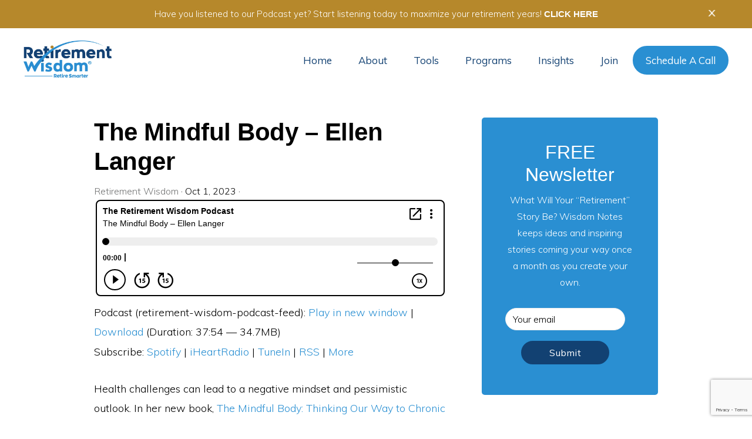

--- FILE ---
content_type: text/html; charset=UTF-8
request_url: https://www.retirementwisdom.com/podcasts/the-mindful-body-ellen-langer/
body_size: 18545
content:
<!DOCTYPE html>
<html lang="en-US">
<head >
<meta charset="UTF-8" />
<script type="text/javascript">
/* <![CDATA[ */
var gform;gform||(document.addEventListener("gform_main_scripts_loaded",function(){gform.scriptsLoaded=!0}),document.addEventListener("gform/theme/scripts_loaded",function(){gform.themeScriptsLoaded=!0}),window.addEventListener("DOMContentLoaded",function(){gform.domLoaded=!0}),gform={domLoaded:!1,scriptsLoaded:!1,themeScriptsLoaded:!1,isFormEditor:()=>"function"==typeof InitializeEditor,callIfLoaded:function(o){return!(!gform.domLoaded||!gform.scriptsLoaded||!gform.themeScriptsLoaded&&!gform.isFormEditor()||(gform.isFormEditor()&&console.warn("The use of gform.initializeOnLoaded() is deprecated in the form editor context and will be removed in Gravity Forms 3.1."),o(),0))},initializeOnLoaded:function(o){gform.callIfLoaded(o)||(document.addEventListener("gform_main_scripts_loaded",()=>{gform.scriptsLoaded=!0,gform.callIfLoaded(o)}),document.addEventListener("gform/theme/scripts_loaded",()=>{gform.themeScriptsLoaded=!0,gform.callIfLoaded(o)}),window.addEventListener("DOMContentLoaded",()=>{gform.domLoaded=!0,gform.callIfLoaded(o)}))},hooks:{action:{},filter:{}},addAction:function(o,r,e,t){gform.addHook("action",o,r,e,t)},addFilter:function(o,r,e,t){gform.addHook("filter",o,r,e,t)},doAction:function(o){gform.doHook("action",o,arguments)},applyFilters:function(o){return gform.doHook("filter",o,arguments)},removeAction:function(o,r){gform.removeHook("action",o,r)},removeFilter:function(o,r,e){gform.removeHook("filter",o,r,e)},addHook:function(o,r,e,t,n){null==gform.hooks[o][r]&&(gform.hooks[o][r]=[]);var d=gform.hooks[o][r];null==n&&(n=r+"_"+d.length),gform.hooks[o][r].push({tag:n,callable:e,priority:t=null==t?10:t})},doHook:function(r,o,e){var t;if(e=Array.prototype.slice.call(e,1),null!=gform.hooks[r][o]&&((o=gform.hooks[r][o]).sort(function(o,r){return o.priority-r.priority}),o.forEach(function(o){"function"!=typeof(t=o.callable)&&(t=window[t]),"action"==r?t.apply(null,e):e[0]=t.apply(null,e)})),"filter"==r)return e[0]},removeHook:function(o,r,t,n){var e;null!=gform.hooks[o][r]&&(e=(e=gform.hooks[o][r]).filter(function(o,r,e){return!!(null!=n&&n!=o.tag||null!=t&&t!=o.priority)}),gform.hooks[o][r]=e)}});
/* ]]> */
</script>

<meta name="viewport" content="width=device-width, initial-scale=1" />
<meta name='robots' content='index, follow, max-image-preview:large, max-snippet:-1, max-video-preview:-1' />

	<!-- This site is optimized with the Yoast SEO Premium plugin v26.8 (Yoast SEO v26.8) - https://yoast.com/product/yoast-seo-premium-wordpress/ -->
	<title>The Mindful Body - Ellen Langer - Retirement Wisdom</title>
	<meta name="description" content="The Mindful Body: Thinking Our Way to Chronic Health, by award-winning social psychologist Ellen J. Langer is a must-read." />
	<link rel="canonical" href="https://www.retirementwisdom.com/podcasts/the-mindful-body-ellen-langer/" />
	<meta property="og:locale" content="en_US" />
	<meta property="og:type" content="article" />
	<meta property="og:title" content="The Mindful Body - Ellen Langer" />
	<meta property="og:description" content="The Mindful Body: Thinking Our Way to Chronic Health, by award-winning social psychologist Ellen J. Langer is a must-read." />
	<meta property="og:url" content="https://www.retirementwisdom.com/podcasts/the-mindful-body-ellen-langer/" />
	<meta property="og:site_name" content="Retirement Wisdom" />
	<meta property="article:publisher" content="https://www.facebook.com/retirementwisdom1/" />
	<meta property="article:modified_time" content="2023-11-08T00:18:20+00:00" />
	<meta name="twitter:card" content="summary_large_image" />
	<meta name="twitter:site" content="@RetiremntWisdom" />
	<meta name="twitter:label1" content="Est. reading time" />
	<meta name="twitter:data1" content="5 minutes" />
	<script type="application/ld+json" class="yoast-schema-graph">{"@context":"https://schema.org","@graph":[{"@type":"WebPage","@id":"https://www.retirementwisdom.com/podcasts/the-mindful-body-ellen-langer/","url":"https://www.retirementwisdom.com/podcasts/the-mindful-body-ellen-langer/","name":"The Mindful Body - Ellen Langer - Retirement Wisdom","isPartOf":{"@id":"https://www.retirementwisdom.com/#website"},"datePublished":"2023-10-01T19:59:38+00:00","dateModified":"2023-11-08T00:18:20+00:00","description":"The Mindful Body: Thinking Our Way to Chronic Health, by award-winning social psychologist Ellen J. Langer is a must-read.","breadcrumb":{"@id":"https://www.retirementwisdom.com/podcasts/the-mindful-body-ellen-langer/#breadcrumb"},"inLanguage":"en-US","potentialAction":[{"@type":"ReadAction","target":["https://www.retirementwisdom.com/podcasts/the-mindful-body-ellen-langer/"]}]},{"@type":"BreadcrumbList","@id":"https://www.retirementwisdom.com/podcasts/the-mindful-body-ellen-langer/#breadcrumb","itemListElement":[{"@type":"ListItem","position":1,"name":"Home","item":"https://www.retirementwisdom.com/"},{"@type":"ListItem","position":2,"name":"Podcasts","item":"https://www.retirementwisdom.com/podcasts/"},{"@type":"ListItem","position":3,"name":"The Mindful Body &#8211; Ellen Langer"}]},{"@type":"WebSite","@id":"https://www.retirementwisdom.com/#website","url":"https://www.retirementwisdom.com/","name":"Retirement Wisdom","description":"Retire Smarter","publisher":{"@id":"https://www.retirementwisdom.com/#organization"},"potentialAction":[{"@type":"SearchAction","target":{"@type":"EntryPoint","urlTemplate":"https://www.retirementwisdom.com/?s={search_term_string}"},"query-input":{"@type":"PropertyValueSpecification","valueRequired":true,"valueName":"search_term_string"}}],"inLanguage":"en-US"},{"@type":"Organization","@id":"https://www.retirementwisdom.com/#organization","name":"Retirement Wisdom","url":"https://www.retirementwisdom.com/","logo":{"@type":"ImageObject","inLanguage":"en-US","@id":"https://www.retirementwisdom.com/#/schema/logo/image/","url":"https://www.retirementwisdom.com/wp-content/uploads/2019/04/Retirement-Wisdom-Whats-Next_Header_logo.png","contentUrl":"https://www.retirementwisdom.com/wp-content/uploads/2019/04/Retirement-Wisdom-Whats-Next_Header_logo.png","width":210,"height":94,"caption":"Retirement Wisdom"},"image":{"@id":"https://www.retirementwisdom.com/#/schema/logo/image/"},"sameAs":["https://www.facebook.com/retirementwisdom1/","https://x.com/RetiremntWisdom","https://www.instagram.com/retirementwisdompodcast/","https://www.linkedin.com/in/joecasey21/"]}]}</script>
	<!-- / Yoast SEO Premium plugin. -->


<link rel='dns-prefetch' href='//www.google.com' />
<link rel='dns-prefetch' href='//fonts.googleapis.com' />
<link rel='dns-prefetch' href='//code.ionicframework.com' />
<link rel="alternate" title="oEmbed (JSON)" type="application/json+oembed" href="https://www.retirementwisdom.com/wp-json/oembed/1.0/embed?url=https%3A%2F%2Fwww.retirementwisdom.com%2Fpodcasts%2Fthe-mindful-body-ellen-langer%2F" />
<link rel="alternate" title="oEmbed (XML)" type="text/xml+oembed" href="https://www.retirementwisdom.com/wp-json/oembed/1.0/embed?url=https%3A%2F%2Fwww.retirementwisdom.com%2Fpodcasts%2Fthe-mindful-body-ellen-langer%2F&#038;format=xml" />
<style id='wp-img-auto-sizes-contain-inline-css' type='text/css'>
img:is([sizes=auto i],[sizes^="auto," i]){contain-intrinsic-size:3000px 1500px}
/*# sourceURL=wp-img-auto-sizes-contain-inline-css */
</style>
<link rel='stylesheet' id='editor_plus-plugin-frontend-style-css' href='https://www.retirementwisdom.com/wp-content/plugins/editorplus/dist/style-gutenberg-frontend-style.css?ver=6979d95f62ce6' type='text/css' media='' />
<style id='editor_plus-plugin-frontend-style-inline-css' type='text/css'>

    @font-face {
      font-family: 'eplus-icon';
      src: url('https://www.retirementwisdom.com/wp-content/plugins/editorplus/extensions/icon-inserter/fonts/eplus-icon.eot?xs1351');
      src: url('https://www.retirementwisdom.com/wp-content/plugins/editorplus/extensions/icon-inserter/fonts/eplus-icon.eot?xs1351#iefix')
          format('embedded-opentype'),
        url('https://www.retirementwisdom.com/wp-content/plugins/editorplus/extensions/icon-inserter/fonts/eplus-icon.ttf?xs1351') format('truetype'),
        url('https://www.retirementwisdom.com/wp-content/plugins/editorplus/extensions/icon-inserter/fonts/eplus-icon.woff?xs1351') format('woff'),
        url('https://www.retirementwisdom.com/wp-content/plugins/editorplus/extensions/icon-inserter/fonts/eplus-icon.svg?xs1351#eplus-icon') format('svg');
      font-weight: normal;
      font-style: normal;
      font-display: block;
    }
/*# sourceURL=editor_plus-plugin-frontend-style-inline-css */
</style>
<link rel='stylesheet' id='genesis-blocks-style-css-css' href='https://www.retirementwisdom.com/wp-content/plugins/genesis-blocks/dist/style-blocks.build.css?ver=1765496221' type='text/css' media='all' />
<link rel='stylesheet' id='monochrome-pro-css' href='https://www.retirementwisdom.com/wp-content/themes/retirementwisdom/style.css?ver=1.0.1' type='text/css' media='all' />
<style id='monochrome-pro-inline-css' type='text/css'>


		a,
		.entry-meta a:hover,
		.entry-meta a:focus,
		.entry-title a:hover,
		.entry-title a:focus,
		.genesis-nav-menu a:focus,
		.genesis-nav-menu a:hover,
		.genesis-nav-menu .current-menu-item > a,
		.genesis-nav-menu .toggle-header-search:focus,
		.genesis-nav-menu .toggle-header-search:hover,
		.genesis-responsive-menu .genesis-nav-menu a:focus,
		.genesis-responsive-menu .genesis-nav-menu a:hover,
		.sub-menu-toggle:focus,
		.sub-menu-toggle:hover,
		#genesis-mobile-nav-primary:focus,
		#genesis-mobile-nav-primary:hover {
			color: #298fd2;
		}

		@media only screen and (max-width: 1023px) {
			.genesis-responsive-menu .genesis-nav-menu a:focus,
			.genesis-responsive-menu .genesis-nav-menu a:hover,
			.genesis-responsive-menu .genesis-nav-menu .sub-menu .menu-item a:focus,
			.genesis-responsive-menu .genesis-nav-menu .sub-menu .menu-item a:hover,
			.genesis-responsive-menu.nav-primary .genesis-nav-menu .sub-menu .current-menu-item > a {
				color: #298fd2;
			}
		}

		

		button:hover,
		button:focus,
		input:hover[type="button"],
		input:hover[type="reset"],
		input:hover[type="submit"],
		input:focus[type="button"],
		input:focus[type="reset"],
		input:focus[type="submit"],
		.archive-pagination a:hover,
		.archive-pagination a:focus,
		.archive-pagination li.active a,
		.button:hover,
		.button:focus,
		.image-section button:hover,
		.image-section button:focus,
		.image-section input[type="button"]:hover,
		.image-section input[type="button"]:focus,
		.image-section input[type="reset"]:hover,
		.image-section input[type="reset"]:focus,
		.image-section input[type="submit"]:hover,
		.image-section input[type="submit"]:focus,
		.image-section .button:hover,
		.image-section .button:focus,
		.image-section .more-link:hover,
		.image-section .more-link:focus,
		.more-link:hover,
		.more-link:focus {
			background-color: #298fd2;
			color: #ffffff;
		}
		
			.before-footer-cta {
				background-color: #124071;
				background: linear-gradient(45deg,#124071,#124071);
			}

			.before-footer-cta,
			.before-footer-cta a,
			.before-footer-cta p,
			.before-footer-cta .widget-title {
				color: #ffffff;
			}
			
/*# sourceURL=monochrome-pro-inline-css */
</style>
<style id='wp-emoji-styles-inline-css' type='text/css'>

	img.wp-smiley, img.emoji {
		display: inline !important;
		border: none !important;
		box-shadow: none !important;
		height: 1em !important;
		width: 1em !important;
		margin: 0 0.07em !important;
		vertical-align: -0.1em !important;
		background: none !important;
		padding: 0 !important;
	}
/*# sourceURL=wp-emoji-styles-inline-css */
</style>
<link rel='stylesheet' id='wp-block-library-css' href='https://www.retirementwisdom.com/wp-includes/css/dist/block-library/style.min.css?ver=6.9' type='text/css' media='all' />
<style id='global-styles-inline-css' type='text/css'>
:root{--wp--preset--aspect-ratio--square: 1;--wp--preset--aspect-ratio--4-3: 4/3;--wp--preset--aspect-ratio--3-4: 3/4;--wp--preset--aspect-ratio--3-2: 3/2;--wp--preset--aspect-ratio--2-3: 2/3;--wp--preset--aspect-ratio--16-9: 16/9;--wp--preset--aspect-ratio--9-16: 9/16;--wp--preset--color--black: #000000;--wp--preset--color--cyan-bluish-gray: #abb8c3;--wp--preset--color--white: #ffffff;--wp--preset--color--pale-pink: #f78da7;--wp--preset--color--vivid-red: #cf2e2e;--wp--preset--color--luminous-vivid-orange: #ff6900;--wp--preset--color--luminous-vivid-amber: #fcb900;--wp--preset--color--light-green-cyan: #7bdcb5;--wp--preset--color--vivid-green-cyan: #00d084;--wp--preset--color--pale-cyan-blue: #8ed1fc;--wp--preset--color--vivid-cyan-blue: #0693e3;--wp--preset--color--vivid-purple: #9b51e0;--wp--preset--gradient--vivid-cyan-blue-to-vivid-purple: linear-gradient(135deg,rgb(6,147,227) 0%,rgb(155,81,224) 100%);--wp--preset--gradient--light-green-cyan-to-vivid-green-cyan: linear-gradient(135deg,rgb(122,220,180) 0%,rgb(0,208,130) 100%);--wp--preset--gradient--luminous-vivid-amber-to-luminous-vivid-orange: linear-gradient(135deg,rgb(252,185,0) 0%,rgb(255,105,0) 100%);--wp--preset--gradient--luminous-vivid-orange-to-vivid-red: linear-gradient(135deg,rgb(255,105,0) 0%,rgb(207,46,46) 100%);--wp--preset--gradient--very-light-gray-to-cyan-bluish-gray: linear-gradient(135deg,rgb(238,238,238) 0%,rgb(169,184,195) 100%);--wp--preset--gradient--cool-to-warm-spectrum: linear-gradient(135deg,rgb(74,234,220) 0%,rgb(151,120,209) 20%,rgb(207,42,186) 40%,rgb(238,44,130) 60%,rgb(251,105,98) 80%,rgb(254,248,76) 100%);--wp--preset--gradient--blush-light-purple: linear-gradient(135deg,rgb(255,206,236) 0%,rgb(152,150,240) 100%);--wp--preset--gradient--blush-bordeaux: linear-gradient(135deg,rgb(254,205,165) 0%,rgb(254,45,45) 50%,rgb(107,0,62) 100%);--wp--preset--gradient--luminous-dusk: linear-gradient(135deg,rgb(255,203,112) 0%,rgb(199,81,192) 50%,rgb(65,88,208) 100%);--wp--preset--gradient--pale-ocean: linear-gradient(135deg,rgb(255,245,203) 0%,rgb(182,227,212) 50%,rgb(51,167,181) 100%);--wp--preset--gradient--electric-grass: linear-gradient(135deg,rgb(202,248,128) 0%,rgb(113,206,126) 100%);--wp--preset--gradient--midnight: linear-gradient(135deg,rgb(2,3,129) 0%,rgb(40,116,252) 100%);--wp--preset--font-size--small: 13px;--wp--preset--font-size--medium: 20px;--wp--preset--font-size--large: 36px;--wp--preset--font-size--x-large: 42px;--wp--preset--spacing--20: 0.44rem;--wp--preset--spacing--30: 0.67rem;--wp--preset--spacing--40: 1rem;--wp--preset--spacing--50: 1.5rem;--wp--preset--spacing--60: 2.25rem;--wp--preset--spacing--70: 3.38rem;--wp--preset--spacing--80: 5.06rem;--wp--preset--shadow--natural: 6px 6px 9px rgba(0, 0, 0, 0.2);--wp--preset--shadow--deep: 12px 12px 50px rgba(0, 0, 0, 0.4);--wp--preset--shadow--sharp: 6px 6px 0px rgba(0, 0, 0, 0.2);--wp--preset--shadow--outlined: 6px 6px 0px -3px rgb(255, 255, 255), 6px 6px rgb(0, 0, 0);--wp--preset--shadow--crisp: 6px 6px 0px rgb(0, 0, 0);}:where(.is-layout-flex){gap: 0.5em;}:where(.is-layout-grid){gap: 0.5em;}body .is-layout-flex{display: flex;}.is-layout-flex{flex-wrap: wrap;align-items: center;}.is-layout-flex > :is(*, div){margin: 0;}body .is-layout-grid{display: grid;}.is-layout-grid > :is(*, div){margin: 0;}:where(.wp-block-columns.is-layout-flex){gap: 2em;}:where(.wp-block-columns.is-layout-grid){gap: 2em;}:where(.wp-block-post-template.is-layout-flex){gap: 1.25em;}:where(.wp-block-post-template.is-layout-grid){gap: 1.25em;}.has-black-color{color: var(--wp--preset--color--black) !important;}.has-cyan-bluish-gray-color{color: var(--wp--preset--color--cyan-bluish-gray) !important;}.has-white-color{color: var(--wp--preset--color--white) !important;}.has-pale-pink-color{color: var(--wp--preset--color--pale-pink) !important;}.has-vivid-red-color{color: var(--wp--preset--color--vivid-red) !important;}.has-luminous-vivid-orange-color{color: var(--wp--preset--color--luminous-vivid-orange) !important;}.has-luminous-vivid-amber-color{color: var(--wp--preset--color--luminous-vivid-amber) !important;}.has-light-green-cyan-color{color: var(--wp--preset--color--light-green-cyan) !important;}.has-vivid-green-cyan-color{color: var(--wp--preset--color--vivid-green-cyan) !important;}.has-pale-cyan-blue-color{color: var(--wp--preset--color--pale-cyan-blue) !important;}.has-vivid-cyan-blue-color{color: var(--wp--preset--color--vivid-cyan-blue) !important;}.has-vivid-purple-color{color: var(--wp--preset--color--vivid-purple) !important;}.has-black-background-color{background-color: var(--wp--preset--color--black) !important;}.has-cyan-bluish-gray-background-color{background-color: var(--wp--preset--color--cyan-bluish-gray) !important;}.has-white-background-color{background-color: var(--wp--preset--color--white) !important;}.has-pale-pink-background-color{background-color: var(--wp--preset--color--pale-pink) !important;}.has-vivid-red-background-color{background-color: var(--wp--preset--color--vivid-red) !important;}.has-luminous-vivid-orange-background-color{background-color: var(--wp--preset--color--luminous-vivid-orange) !important;}.has-luminous-vivid-amber-background-color{background-color: var(--wp--preset--color--luminous-vivid-amber) !important;}.has-light-green-cyan-background-color{background-color: var(--wp--preset--color--light-green-cyan) !important;}.has-vivid-green-cyan-background-color{background-color: var(--wp--preset--color--vivid-green-cyan) !important;}.has-pale-cyan-blue-background-color{background-color: var(--wp--preset--color--pale-cyan-blue) !important;}.has-vivid-cyan-blue-background-color{background-color: var(--wp--preset--color--vivid-cyan-blue) !important;}.has-vivid-purple-background-color{background-color: var(--wp--preset--color--vivid-purple) !important;}.has-black-border-color{border-color: var(--wp--preset--color--black) !important;}.has-cyan-bluish-gray-border-color{border-color: var(--wp--preset--color--cyan-bluish-gray) !important;}.has-white-border-color{border-color: var(--wp--preset--color--white) !important;}.has-pale-pink-border-color{border-color: var(--wp--preset--color--pale-pink) !important;}.has-vivid-red-border-color{border-color: var(--wp--preset--color--vivid-red) !important;}.has-luminous-vivid-orange-border-color{border-color: var(--wp--preset--color--luminous-vivid-orange) !important;}.has-luminous-vivid-amber-border-color{border-color: var(--wp--preset--color--luminous-vivid-amber) !important;}.has-light-green-cyan-border-color{border-color: var(--wp--preset--color--light-green-cyan) !important;}.has-vivid-green-cyan-border-color{border-color: var(--wp--preset--color--vivid-green-cyan) !important;}.has-pale-cyan-blue-border-color{border-color: var(--wp--preset--color--pale-cyan-blue) !important;}.has-vivid-cyan-blue-border-color{border-color: var(--wp--preset--color--vivid-cyan-blue) !important;}.has-vivid-purple-border-color{border-color: var(--wp--preset--color--vivid-purple) !important;}.has-vivid-cyan-blue-to-vivid-purple-gradient-background{background: var(--wp--preset--gradient--vivid-cyan-blue-to-vivid-purple) !important;}.has-light-green-cyan-to-vivid-green-cyan-gradient-background{background: var(--wp--preset--gradient--light-green-cyan-to-vivid-green-cyan) !important;}.has-luminous-vivid-amber-to-luminous-vivid-orange-gradient-background{background: var(--wp--preset--gradient--luminous-vivid-amber-to-luminous-vivid-orange) !important;}.has-luminous-vivid-orange-to-vivid-red-gradient-background{background: var(--wp--preset--gradient--luminous-vivid-orange-to-vivid-red) !important;}.has-very-light-gray-to-cyan-bluish-gray-gradient-background{background: var(--wp--preset--gradient--very-light-gray-to-cyan-bluish-gray) !important;}.has-cool-to-warm-spectrum-gradient-background{background: var(--wp--preset--gradient--cool-to-warm-spectrum) !important;}.has-blush-light-purple-gradient-background{background: var(--wp--preset--gradient--blush-light-purple) !important;}.has-blush-bordeaux-gradient-background{background: var(--wp--preset--gradient--blush-bordeaux) !important;}.has-luminous-dusk-gradient-background{background: var(--wp--preset--gradient--luminous-dusk) !important;}.has-pale-ocean-gradient-background{background: var(--wp--preset--gradient--pale-ocean) !important;}.has-electric-grass-gradient-background{background: var(--wp--preset--gradient--electric-grass) !important;}.has-midnight-gradient-background{background: var(--wp--preset--gradient--midnight) !important;}.has-small-font-size{font-size: var(--wp--preset--font-size--small) !important;}.has-medium-font-size{font-size: var(--wp--preset--font-size--medium) !important;}.has-large-font-size{font-size: var(--wp--preset--font-size--large) !important;}.has-x-large-font-size{font-size: var(--wp--preset--font-size--x-large) !important;}
/*# sourceURL=global-styles-inline-css */
</style>

<style id='classic-theme-styles-inline-css' type='text/css'>
/*! This file is auto-generated */
.wp-block-button__link{color:#fff;background-color:#32373c;border-radius:9999px;box-shadow:none;text-decoration:none;padding:calc(.667em + 2px) calc(1.333em + 2px);font-size:1.125em}.wp-block-file__button{background:#32373c;color:#fff;text-decoration:none}
/*# sourceURL=/wp-includes/css/classic-themes.min.css */
</style>
<link rel='stylesheet' id='bcct_style-css' href='https://www.retirementwisdom.com/wp-content/plugins/better-click-to-tweet/assets/css/styles.css?ver=3.0' type='text/css' media='all' />
<link rel='stylesheet' id='ctct_form_styles-css' href='https://www.retirementwisdom.com/wp-content/plugins/constant-contact-forms/assets/css/style.css?ver=2.16.0' type='text/css' media='all' />
<link rel='stylesheet' id='monochrome-fonts-css' href='//fonts.googleapis.com/css?family=Muli%3A200%2C300%2C300i%2C400%2C400i%2C600%2C600i%7COpen+Sans+Condensed%3A300&#038;ver=1.0.1' type='text/css' media='all' />
<link rel='stylesheet' id='monochrome-ionicons-css' href='//code.ionicframework.com/ionicons/2.0.1/css/ionicons.min.css?ver=1.0.1' type='text/css' media='all' />
<link rel='stylesheet' id='wc-custom-css' href='https://www.retirementwisdom.com/wp-content/themes/retirementwisdom/css/custom.css?ver=1.0.1' type='text/css' media='all' />
<link rel='stylesheet' id='lightslider-style-css' href='https://www.retirementwisdom.com/wp-content/plugins/wpstudio-testimonial-slider/assets/css/lightslider.css?ver=6.9' type='text/css' media='all' />
<link rel='stylesheet' id='gts-style-css' href='https://www.retirementwisdom.com/wp-content/plugins/wpstudio-testimonial-slider/assets/css/gts-style.css?ver=6.9' type='text/css' media='all' />
<script type="text/javascript" src="https://www.retirementwisdom.com/wp-includes/js/jquery/jquery.min.js?ver=3.7.1" id="jquery-core-js"></script>
<script type="text/javascript" src="https://www.retirementwisdom.com/wp-includes/js/jquery/jquery-migrate.min.js?ver=3.4.1" id="jquery-migrate-js"></script>
<script type="text/javascript" id="my-ajax-handle-js-extra">
/* <![CDATA[ */
var the_ajax_script = {"ajaxurl":"https://www.retirementwisdom.com/wp-admin/admin-ajax.php"};
//# sourceURL=my-ajax-handle-js-extra
/* ]]> */
</script>
<script type="text/javascript" src="https://www.retirementwisdom.com/wp-content/themes/retirementwisdom/js/searchbar.js?ver=6.9" id="my-ajax-handle-js"></script>
<script type="text/javascript" src="https://www.retirementwisdom.com/wp-content/plugins/wpstudio-testimonial-slider/assets/js/lightslider.min.js?ver=6.9" id="gts-lighslider-js"></script>
<link rel="https://api.w.org/" href="https://www.retirementwisdom.com/wp-json/" /><link rel="EditURI" type="application/rsd+xml" title="RSD" href="https://www.retirementwisdom.com/xmlrpc.php?rsd" />
<meta name="generator" content="WordPress 6.9" />
<link rel='shortlink' href='https://www.retirementwisdom.com/?p=523207' />
            <script type="text/javascript"><!--
                                function powerpress_pinw(pinw_url){window.open(pinw_url, 'PowerPressPlayer','toolbar=0,status=0,resizable=1,width=460,height=320');	return false;}
                //-->

                // tabnab protection
                window.addEventListener('load', function () {
                    // make all links have rel="noopener noreferrer"
                    document.querySelectorAll('a[target="_blank"]').forEach(link => {
                        link.setAttribute('rel', 'noopener noreferrer');
                    });
                });
            </script>
            <link rel="pingback" href="https://www.retirementwisdom.com/xmlrpc.php" />
<script src="https://use.fontawesome.com/e03fffb8b5.js"></script>
<!-- Google tag (gtag.js) -->
<script async src="https://www.googletagmanager.com/gtag/js?id=G-G86BZ3H41N"></script>
<script>
  window.dataLayer = window.dataLayer || [];
  function gtag(){dataLayer.push(arguments);}
  gtag('js', new Date());

  gtag('config', 'G-G86BZ3H41N');
  gtag('config', 'AW-712722865');
</script>
<style type="text/css">.site-title a { background: url(https://www.retirementwisdom.com/wp-content/uploads/2021/12/retirement-wisdom-01-scaled.jpg) no-repeat !important; }</style>
<link rel="icon" href="https://www.retirementwisdom.com/wp-content/uploads/2021/12/cropped-logo-32x32.png" sizes="32x32" />
<link rel="icon" href="https://www.retirementwisdom.com/wp-content/uploads/2021/12/cropped-logo-192x192.png" sizes="192x192" />
<link rel="apple-touch-icon" href="https://www.retirementwisdom.com/wp-content/uploads/2021/12/cropped-logo-180x180.png" />
<meta name="msapplication-TileImage" content="https://www.retirementwisdom.com/wp-content/uploads/2021/12/cropped-logo-270x270.png" />
		<style type="text/css" id="wp-custom-css">
			.wpforms-form button[type=submit] {
    background-color: #5F842A !important;
    border-color: #5F842A !important;
    color: #fff !important;
}
 
.wpforms-form button[type=submit]:hover {
    background-color: #022B57 !important;
}
/* steck hero image height reduction blog, podcast, and books pages */
.page-id-13554 .site-container .featured-image-wrap, .page-id-13421 .site-container .featured-image-wrap, .page-id-13546 .site-container .featured-image-wrap {
    padding: 5% 0;
}

/* footer changes */
.footer-widgets-2 .custom-html-widget a {
    width: 28%;
    float: left;
}
/* img.logo-podcast {
    float: left;
    height: auto;
    width: 40%;
    padding-left: 4%;
    padding-right: 4%;
    margin-top: 30px;
} */

.entry-content .custom-list li{
	list-style-type: none;
}

.entry-content .custom-list{
	margin-left:0;
}
.custom-button a{
	border: 2px solid #47813d !important;
}
.custom-button a:hover {
	   background-color: #fff !important;
    border-color: #47813d !important;
    border: 2px solid !important;
    color: #47813d !important;
}
.custom-button2 a{
    padding: 30px;
    border-radius: 50px !important;
}

.page-landing .custom-button2 .wp-block-button__link {
  border-radius: 50px !important;
	padding: 30px !important;
	border: 2px solid #fff;
}
.page-landing .custom-button2 .wp-block-button__link:hover {
 background-color: transparent !important;
 color: #fff !important;
 border: 2px solid #fff;
}

/* column border */

.col-border {
	border: solid 1px #000000;
}

.schedule-call a:hover {
	color: #298ED1 !important;
}

@media screen and (max-width:580px) {
	.post-705091 .entry-header h1 {
		font-size: 30px !important;
		max-width: 70% !important;
	}
	.post-705091 .blue-overlay {
		height: 320px !important;
	}
	.post-705091 .full-width-featured-image img {
		height: 320px !important;
	}
}
		</style>
		<link rel='stylesheet' id='gforms_reset_css-css' href='https://www.retirementwisdom.com/wp-content/plugins/gravityforms/legacy/css/formreset.min.css?ver=2.9.26' type='text/css' media='all' />
<link rel='stylesheet' id='gforms_formsmain_css-css' href='https://www.retirementwisdom.com/wp-content/plugins/gravityforms/legacy/css/formsmain.min.css?ver=2.9.26' type='text/css' media='all' />
<link rel='stylesheet' id='gforms_ready_class_css-css' href='https://www.retirementwisdom.com/wp-content/plugins/gravityforms/legacy/css/readyclass.min.css?ver=2.9.26' type='text/css' media='all' />
<link rel='stylesheet' id='gforms_browsers_css-css' href='https://www.retirementwisdom.com/wp-content/plugins/gravityforms/legacy/css/browsers.min.css?ver=2.9.26' type='text/css' media='all' />
</head>
<body class="wp-singular podcasts-template-default single single-podcasts postid-523207 wp-theme-genesis wp-child-theme-retirementwisdom ctct-genesis eplus_styles custom-header header-image header-full-width content-sidebar genesis-breadcrumbs-hidden genesis-footer-widgets-visible"><div class="site-container"><ul class="genesis-skip-link"><li><a href="#genesis-nav-primary" class="screen-reader-shortcut"> Skip to primary navigation</a></li><li><a href="#genesis-content" class="screen-reader-shortcut"> Skip to main content</a></li><li><a href="#genesis-sidebar-primary" class="screen-reader-shortcut"> Skip to primary sidebar</a></li><li><a href="#genesis-footer-widgets" class="screen-reader-shortcut"> Skip to footer</a></li></ul><div class="before-header-cta"><div class="wrap"><section id="text-27" class="widget widget_text"><div class="widget-wrap">			<div class="textwidget"><p>Have you listened to our Podcast yet? Start listening today to maximize your retirement years! <a href="/the-retirement-wisdom-podcast/">CLICK HERE</a></p>
</div>
		</div></section>
<section id="text-28" class="widget widget_text"><div class="widget-wrap">			<div class="textwidget"><p><a href="/the-retirement-wisdom-podcast/">CLICK HERE</a> to hear our podcast!</p>
</div>
		</div></section>
</div></div><header class="site-header"><div class="wrap"><div class="title-area"><p class="site-title"><a href="https://www.retirementwisdom.com/">Retirement Wisdom</a></p><p class="site-description">Retire Smarter</p></div><nav class="nav-primary" aria-label="Main" id="genesis-nav-primary"><div class="wrap"><ul id="menu-rw-menu" class="menu genesis-nav-menu menu-primary js-superfish"><li id="menu-item-14959" class="menu-item menu-item-type-custom menu-item-object-custom menu-item-14959"><a href="/"><span >Home</span></a></li>
<li id="menu-item-14252" class="menu-item menu-item-type-post_type menu-item-object-page menu-item-has-children menu-item-14252"><a href="https://www.retirementwisdom.com/about-us/"><span >About</span></a>
<ul class="sub-menu">
	<li id="menu-item-14253" class="menu-item menu-item-type-post_type menu-item-object-page menu-item-14253"><a href="https://www.retirementwisdom.com/about-us/"><span >About Us – Retirement Wisdom – What’s Next?</span></a></li>
	<li id="menu-item-14370" class="menu-item menu-item-type-taxonomy menu-item-object-category menu-item-14370"><a href="https://www.retirementwisdom.com/news/"><span >In The News</span></a></li>
	<li id="menu-item-14255" class="menu-item menu-item-type-post_type menu-item-object-page menu-item-14255"><a href="https://www.retirementwisdom.com/testimonials/"><span >Testimonials</span></a></li>
</ul>
</li>
<li id="menu-item-14271" class="menu-item menu-item-type-post_type menu-item-object-page menu-item-has-children menu-item-14271"><a href="https://www.retirementwisdom.com/tools/"><span >Tools</span></a>
<ul class="sub-menu">
	<li id="menu-item-14272" class="menu-item menu-item-type-custom menu-item-object-custom menu-item-14272"><a href="/tools/take-our-quiz/"><span >Quiz</span></a></li>
	<li id="menu-item-14275" class="menu-item menu-item-type-post_type menu-item-object-page menu-item-14275"><a href="https://www.retirementwisdom.com/calculators/"><span >Calculators</span></a></li>
</ul>
</li>
<li id="menu-item-14431" class="menu-item menu-item-type-custom menu-item-object-custom menu-item-has-children menu-item-14431"><a href="#"><span >Programs</span></a>
<ul class="sub-menu">
	<li id="menu-item-14386" class="menu-item menu-item-type-post_type menu-item-object-page menu-item-14386"><a href="https://www.retirementwisdom.com/build-healthy-habits-in-early-retirement/"><span >Tiny Habits®</span></a></li>
	<li id="menu-item-14266" class="menu-item menu-item-type-post_type menu-item-object-page menu-item-14266"><a href="https://www.retirementwisdom.com/design-the-life-or-second-career-you-want/"><span >Design Your Life®</span></a></li>
	<li id="menu-item-14388" class="menu-item menu-item-type-post_type menu-item-object-page menu-item-14388"><a href="https://www.retirementwisdom.com/create-the-retirement-you-want/"><span >Retirement</span></a></li>
	<li id="menu-item-14304" class="menu-item menu-item-type-post_type menu-item-object-page menu-item-14304"><a href="https://www.retirementwisdom.com/lets-get-that-next-door-opened/"><span >Forced to Retire Early?</span></a></li>
</ul>
</li>
<li id="menu-item-13684" class="menu-item menu-item-type-post_type menu-item-object-page menu-item-has-children menu-item-13684"><a href="https://www.retirementwisdom.com/the-retirement-wisdom-blog/"><span >Insights</span></a>
<ul class="sub-menu">
	<li id="menu-item-14258" class="menu-item menu-item-type-post_type menu-item-object-page menu-item-14258"><a href="https://www.retirementwisdom.com/the-retirement-wisdom-blog/"><span >Blog</span></a></li>
	<li id="menu-item-14259" class="menu-item menu-item-type-post_type menu-item-object-page menu-item-14259"><a href="https://www.retirementwisdom.com/best-books-on-retirement/"><span >Best Books</span></a></li>
</ul>
</li>
<li id="menu-item-14319" class="menu-item menu-item-type-custom menu-item-object-custom menu-item-14319"><a href="https://retirement-wisdom.mn.co/onboarding/member/request_invite?from=https%3A%2F%2Fretirement-wisdom.mn.co%2Ffeed"><span >Join</span></a></li>
<li id="menu-item-14298" class="menu-item menu-item-type-custom menu-item-object-custom menu-item-14298"><a href="https://calendly.com/joe_casey"><span >Schedule A Call</span></a></li>
</ul></div></nav></div></header><div class="site-inner"><div class="content-sidebar-wrap"><main class="content" id="genesis-content"><article class="post-523207 podcasts type-podcasts status-publish podcasts_category-season-6 entry" aria-label="The Mindful Body &#8211; Ellen Langer"><header class="entry-header"><h1 class="entry-title">The Mindful Body &#8211; Ellen Langer</h1>
<p class="entry-meta"><span class="entry-author"><a href="https://www.retirementwisdom.com/author/admin-2/" class="entry-author-link" rel="author"><span class="entry-author-name">Retirement Wisdom</span></a></span> &middot; <time class="entry-time">Oct 1, 2023</time> &middot;  </p></header><div class="entry-content"><iframe src="https://player.blubrry.com/?media_url=https%3A%2F%2Fmedia.blubrry.com%2Ftheretirementconversation%2Fcontent.blubrry.com%2Ftheretirementconversation%2FThe_Mindful_Body_Ellen_Langer_.mp3&amp;podcast_link=https%3A%2F%2Fwww.retirementwisdom.com%2Fpodcasts%2Fthe-mindful-body-ellen-langer%2F#mode-Light&border-000000&progress-000000" scrolling="no" width="100%" height="165" frameborder="0" id="blubrryplayer-1" class="blubrryplayer" title="Blubrry Podcast Player"></iframe><p class="powerpress_links powerpress_links_mp3" style="margin-bottom: 1px !important;">Podcast (retirement-wisdom-podcast-feed): <a href="https://media.blubrry.com/theretirementconversation/content.blubrry.com/theretirementconversation/The_Mindful_Body_Ellen_Langer_.mp3" class="powerpress_link_pinw" target="_blank" title="Play in new window" onclick="return powerpress_pinw('https://www.retirementwisdom.com/?powerpress_pinw=523207-retirement-wisdom-podcast-feed');" rel="nofollow">Play in new window</a> | <a href="https://media.blubrry.com/theretirementconversation/content.blubrry.com/theretirementconversation/The_Mindful_Body_Ellen_Langer_.mp3" class="powerpress_link_d" title="Download" rel="nofollow" download="The_Mindful_Body_Ellen_Langer_.mp3">Download</a> (Duration: 37:54 &#8212; 34.7MB)</p><p class="powerpress_links powerpress_subscribe_links">Subscribe: <a href="https://open.spotify.com/show/2CP5dxWripQwbMXC7VLanE" class="powerpress_link_subscribe powerpress_link_subscribe_spotify" target="_blank" title="Subscribe on Spotify" rel="nofollow">Spotify</a> | <a href="https://www.iheart.com/podcast/269-the-retirement-conversatio-51808026/" class="powerpress_link_subscribe powerpress_link_subscribe_iheart" target="_blank" title="Subscribe on iHeartRadio" rel="nofollow">iHeartRadio</a> | <a href="https://tunein.com/podcasts/Podcasts/The-Retirement-Conversation-p1257681/" class="powerpress_link_subscribe powerpress_link_subscribe_tunein" target="_blank" title="Subscribe on TuneIn" rel="nofollow">TuneIn</a> | <a href="https://www.retirementwisdom.com/podcasts/feed/retirement-wisdom-podcast-feed/" class="powerpress_link_subscribe powerpress_link_subscribe_rss" target="_blank" title="Subscribe via RSS" rel="nofollow">RSS</a> | <a href="https://www.retirementwisdom.com/the-mindful-body-ellen-langer/" class="powerpress_link_subscribe powerpress_link_subscribe_more" target="_blank" title="More" rel="nofollow">More</a></p><p>Health challenges can lead to a negative mindset and pessimistic outlook. In her new book, <a href="https://www.amazon.com/Mindful-Body-Thinking-Chronic-Health/dp/0593497945/ref=tmm_hrd_swatch_0?_encoding=UTF8&amp;qid=&amp;sr=">The Mindful Body: Thinking Our Way to Chronic Health</a>, award-winning social psychologist Ellen J. Langer challenges that mindset and lays out a compelling and practical alternative perspective based on her decades of research. Her theory of mind-body unity and her work on mindfulness, the practice of active noticing in day-to-day life, illuminate how to embrace a different approach that can have a significant impact on well-being.</p>
<p>Ellen Langer joins us from Cambridge, Massachusetts.</p>
<p>________________________</p>
<p><strong>Bio</strong></p>
<p>Ellen J. Langer is the author of eleven books, including the international bestseller <a href="https://www.amazon.com/Mindfulness-25th-anniversary-Merloyd-Lawrence/dp/0738217999/?_encoding=UTF8&amp;pd_rd_w=et6vr&amp;content-id=amzn1.sym.579192ca-1482-4409-abe7-9e14f17ac827&amp;pf_rd_p=579192ca-1482-4409-abe7-9e14f17ac827&amp;pf_rd_r=146-1322246-1591933&amp;pd_rd_wg=1kc4n&amp;pd_rd_r=edaa45e3-7893-47b1-a2e2-444a2c21343f&amp;ref_=aufs_ap_sc_dsk">Mindfulness</a>, which has been translated into fifteen languages, and more than two hundred research articles. She is the recipient of, among other numerous awards and honors, a Guggenheim Fellowship, the Award for Distinguished Contributions to Psychology in the Public Interest from the American Psychological Association, the Award for Distinguished Contributions of Basic Science to the Application of Psychology from the American Association of Applied and Preventive Psychology, and the Adult Development and Aging Distinguished Research Achievement Award from the American Psychological Association.</p>
<p>Langer’s trailblazing experiments in social psychology have earned her inclusion in <em>The New York Times Magazine</em>’s “Year in Ideas” issue and will soon be the subject of a major motion picture. A member of the psychology department at Harvard University and a painter, she lives in Cambridge, Massachusetts.</p>
<p>________________________</p>
<p><strong>For More on Ellen Langer</strong></p>
<p>Buy:<a href="https://www.amazon.com/Mindful-Body-Thinking-Chronic-Health/dp/0593497945/ref=tmm_hrd_swatch_0?_encoding=UTF8&amp;qid=&amp;sr="> The Mindful Body: Thinking Our Way to Chronic Health</a></p>
<p><a href="https://www.ellenlanger.me/">Website</a></p>
<p>__________________________</p>
<p><strong>Mentioned in This Podcast Episode</strong></p>
<p><a href="https://www.google.com/search?q=simpsons+go+to+havana+ellen+lkanger&amp;sca_esv=569170401&amp;sxsrf=AM9HkKkYQssqvTWMA3wL3W7CslUF6crhQw%3A1695917322167&amp;ei=CqUVZYDyCd2jptQP6LSZgA0&amp;ved=0ahUKEwiAn7ms2M2BAxXdkYkEHWhaBtAQ4dUDCBA&amp;uact=5&amp;oq=simpsons+go+to+havana+ellen+lkanger&amp;gs_lp=[base64]&amp;sclient=gws-wiz-serp#fpstate=ive&amp;vld=cid:f2cf4541,vid:G9etT76QaKc,st:0">The Simpsons clip</a> (2:45)</p>
<p>___________________________</p>
<p><strong>Podcast Episodes You May Like</strong></p>
<p><a href="https://www.retirementwisdom.com/podcasts/breaking-the-age-code-dr-becca-levy/">Breaking the Age Code – Dr. Becca Levy</a></p>
<p><a href="https://www.retirementwisdom.com/podcasts/thinking-better-to-live-better-dr-woo-kyoung-ahn/">Thinking Better to Live Better – Dr. Woo-kyoung Ahn</a></p>
<p><a href="https://www.retirementwisdom.com/podcasts/the-expectation-effect-david-robson/">The Expectation Effect – David Robson</a></p>
<p><a href="https://www.retirementwisdom.com/podcasts/the-second-curve-of-life-arthur-c-brooks/">The Second Curve of Life – Arthur C. Brooks</a></p>
<p>___________________________</p>
<p><strong>Wise Quotes</strong></p>
<p><em>On Taking Up Painting, and Rules &amp; Playfulness</em></p>
<p>&#8220;It&#8217;s been great fun for me. I wasn&#8217;t limited by rules because I didn&#8217;t know what the rules were. I didn&#8217;t even know there were rules. I just did it. And so it was a mindful adventure. Anything can be engaged that way. If you&#8217;re going to cook and stick religiously to the recipe, it&#8217;s not nearly as much fun as, <em>Oh my gosh, I don&#8217;t have any sugar. That means I can&#8217;t make it. Or what could I substitute it with? I don&#8217;t have any cream. Should I use yogurt?</em>  You don&#8217;t have to be a genius in the kitchen. And part of it is just to go back to the way you and I claim to be, that you have to be lighthearted. You should take what you do seriously, but not take <em>yourselves</em> too seriously. So if I&#8217;m painting, why should I expect it to be a masterpiece? And so if I put aside the mindless evaluation, it&#8217;s much easier to do it. And if you&#8217;re cooking, if you don&#8217;t believe this is the last meal you&#8217;re ever going to eat or that everybody is going to evaluate you based on how good the meal is, then it&#8217;s easy to play around. I actually believe that we should bring that playfulness to everything that we do.&#8221;</p>
<p><em>On Stress and Mind-Body Unity</em></p>
<p>&#8220;I actually think stress is the major killer over and above genetics, diet &#8211; over and above everything. And stress is a psychological concept. Now, way back when, the medical world thought that Psychology was important maybe on how to be happy, who knows? But it had nothing to do with health. People don&#8217;t believe that anymore. Now they know that there&#8217;s a relationship between stress and health. I don&#8217;t think anybody goes quite as far as I do. People talk about the Mind-Body connection. They&#8217;re not connected. It&#8217;s one thing. And that gives us far more control over our health.&#8221;</p>
<p><em>On Mindful Contagion</em></p>
<p>&#8220;Now there&#8217;s a simple understanding of mindful contagion. If I&#8217;m mindful, you&#8217;re going to be mindful because you&#8217;re going to feel that I&#8217;m paying attention to you. I&#8217;m being nurturing. I&#8217;m being nonjudgmental. You then can take what initially might&#8217;ve seen as a risk for yourself, and the relationship is better. But it also seems that there&#8217;s a way that my mindfulness, your mindfulness, a group&#8217;s mindfulness, somehow stays in the air and, in some fashion, affects the mindfulness of other people.&#8221;</p>
<p>____________________________</p>
<p><strong>About Retirement Wisdom</strong></p>
<p>I help people who are retiring, but aren’t quite done yet, discover what’s next and build their custom version of <em>The Multipurpose Retirement</em>.™</p>
<p>A meaningful retirement doesn’t just happen by accident.  <a href="https://calendly.com/joe_casey">Schedule a call</a> today to discuss how The Designing Your Life process created by Bill Burnett &amp; Dave Evans can help you make your life in retirement a great one on your own terms.</p>
<p>Be intentional about your next phase. Design it.</p>
<p>________________________________</p>
<p><strong>About Your Podcast Host </strong></p>
<p><strong>Joe Casey</strong> is an executive coach who also helps people design their next life after their primary career and create their version of <em>The Multipurpose Retirement.</em>™ He created his own next chapter after a twenty-six-year career at Merrill Lynch, where he was Senior Vice President and Head of HR for Global Markets &amp; Investment Banking. Today, in addition to his work with clients, Joe hosts <a href="https://www.retirementwisdom.com/the-retirement-wisdom-podcast/"><em>The Retirement Wisdom Podcast</em></a>, which thanks to his guests and loyal listeners, ranks in the top 1 % globally in popularity by Listen Notes. <em>Business Insider</em> has recognized him as one of 23 innovative coaches who are making a difference. He’s the author of <a href="https://www.amazon.com/Win-Retirement-Game-Outsmart-Forces/dp/1544532768"><em>Win the Retirement Game: How to Outsmart the 9 Forces Trying to Steal Your Joy</em></a><em>.</em></p>
<p>________________________________</p>
<p><em>The views and opinions expressed by guests on The Retirement Wisdom Podcast are those of the guests and do not necessarily reflect the opinions of the host, or of Retirement Wisdom, LLC. The Retirement Wisdom Podcast covers the non-financial aspects of retirement. From time to time we may invite guests who discuss other aspects of retirement planning, solely for educational purposes, not advice. Listeners are advised to consult qualified financial and/or medical professionals on those matters.</em></p>
</div><footer class="entry-footer"></footer></article></main><aside class="sidebar sidebar-primary widget-area" role="complementary" aria-label="Primary Sidebar" id="genesis-sidebar-primary"><h2 class="genesis-sidebar-title screen-reader-text">Primary Sidebar</h2><section id="text-22" class="widget widget_text"><div class="widget-wrap"><h3 class="widgettitle widget-title">FREE Newsletter</h3>
			<div class="textwidget"><p>What Will Your “Retirement” Story Be? Wisdom Notes keeps ideas and inspiring stories coming your way once a month as you create your own.<br />

                <div class='gf_browser_chrome gform_wrapper gform_legacy_markup_wrapper gform-theme--no-framework' data-form-theme='legacy' data-form-index='0' id='gform_wrapper_1' ><form method='post' enctype='multipart/form-data'  id='gform_1'  action='/podcasts/the-mindful-body-ellen-langer/' data-formid='1' novalidate><div class='gf_invisible ginput_recaptchav3' data-sitekey='6LfZ7v0pAAAAABP63pGCwyz7G6KL8LC_e9m8g0YD' data-tabindex='0'><input id="input_9e4ac593f2b5cde8e633ad1c4ff5c880" class="gfield_recaptcha_response" type="hidden" name="input_9e4ac593f2b5cde8e633ad1c4ff5c880" value=""/></div>
                        <div class='gform-body gform_body'><ul id='gform_fields_1' class='gform_fields top_label form_sublabel_below description_below validation_below'><li id="field_1_2" class="gfield gfield--type-honeypot gform_validation_container field_sublabel_below gfield--has-description field_description_below field_validation_below gfield_visibility_visible"  ><label class='gfield_label gform-field-label' for='input_1_2'>Facebook</label><div class='ginput_container'><input name='input_2' id='input_1_2' type='text' value='' autocomplete='new-password'/></div><div class='gfield_description' id='gfield_description_1_2'>This field is for validation purposes and should be left unchanged.</div></li><li id="field_1_1" class="gfield gfield--type-email field_sublabel_below gfield--no-description field_description_below field_validation_below gfield_visibility_visible"  ><label class='gfield_label gform-field-label' for='input_1_1'>Email</label><div class='ginput_container ginput_container_email'>
                            <input name='input_1' id='input_1_1' type='email' value='' class='large'   placeholder='Your email'  aria-invalid="false"  />
                        </div></li></ul></div>
        <div class='gform-footer gform_footer top_label'> <input type='submit' id='gform_submit_button_1' class='gform_button button' onclick='gform.submission.handleButtonClick(this);' data-submission-type='submit' value='Submit'  /> 
            <input type='hidden' class='gform_hidden' name='gform_submission_method' data-js='gform_submission_method_1' value='postback' />
            <input type='hidden' class='gform_hidden' name='gform_theme' data-js='gform_theme_1' id='gform_theme_1' value='legacy' />
            <input type='hidden' class='gform_hidden' name='gform_style_settings' data-js='gform_style_settings_1' id='gform_style_settings_1' value='[]' />
            <input type='hidden' class='gform_hidden' name='is_submit_1' value='1' />
            <input type='hidden' class='gform_hidden' name='gform_submit' value='1' />
            
            <input type='hidden' class='gform_hidden' name='gform_currency' data-currency='USD' value='fSpz+SUcQl8xV4Xql/8R3aXNnVsB8J2UPQGja1ncFe2yYMdusBSj2HGDSv8pIai+8CD0y2TADHhD6FKbEfsCCnb0ITcVroq7zxEEDsQYQ1GH7Ko=' />
            <input type='hidden' class='gform_hidden' name='gform_unique_id' value='' />
            <input type='hidden' class='gform_hidden' name='state_1' value='WyJbXSIsIjk2NWU2MjkyNWFkY2E1NGRjZGIwMTZlN2M5NzhlMGMwIl0=' />
            <input type='hidden' autocomplete='off' class='gform_hidden' name='gform_target_page_number_1' id='gform_target_page_number_1' value='0' />
            <input type='hidden' autocomplete='off' class='gform_hidden' name='gform_source_page_number_1' id='gform_source_page_number_1' value='1' />
            <input type='hidden' name='gform_field_values' value='' />
            
        </div>
                        </form>
                        </div><script type="text/javascript">
/* <![CDATA[ */
 gform.initializeOnLoaded( function() {gformInitSpinner( 1, 'https://www.retirementwisdom.com/wp-content/plugins/gravityforms/images/spinner.svg', true );jQuery('#gform_ajax_frame_1').on('load',function(){var contents = jQuery(this).contents().find('*').html();var is_postback = contents.indexOf('GF_AJAX_POSTBACK') >= 0;if(!is_postback){return;}var form_content = jQuery(this).contents().find('#gform_wrapper_1');var is_confirmation = jQuery(this).contents().find('#gform_confirmation_wrapper_1').length > 0;var is_redirect = contents.indexOf('gformRedirect(){') >= 0;var is_form = form_content.length > 0 && ! is_redirect && ! is_confirmation;var mt = parseInt(jQuery('html').css('margin-top'), 10) + parseInt(jQuery('body').css('margin-top'), 10) + 100;if(is_form){jQuery('#gform_wrapper_1').html(form_content.html());if(form_content.hasClass('gform_validation_error')){jQuery('#gform_wrapper_1').addClass('gform_validation_error');} else {jQuery('#gform_wrapper_1').removeClass('gform_validation_error');}setTimeout( function() { /* delay the scroll by 50 milliseconds to fix a bug in chrome */  }, 50 );if(window['gformInitDatepicker']) {gformInitDatepicker();}if(window['gformInitPriceFields']) {gformInitPriceFields();}var current_page = jQuery('#gform_source_page_number_1').val();gformInitSpinner( 1, 'https://www.retirementwisdom.com/wp-content/plugins/gravityforms/images/spinner.svg', true );jQuery(document).trigger('gform_page_loaded', [1, current_page]);window['gf_submitting_1'] = false;}else if(!is_redirect){var confirmation_content = jQuery(this).contents().find('.GF_AJAX_POSTBACK').html();if(!confirmation_content){confirmation_content = contents;}jQuery('#gform_wrapper_1').replaceWith(confirmation_content);jQuery(document).trigger('gform_confirmation_loaded', [1]);window['gf_submitting_1'] = false;wp.a11y.speak(jQuery('#gform_confirmation_message_1').text());}else{jQuery('#gform_1').append(contents);if(window['gformRedirect']) {gformRedirect();}}jQuery(document).trigger("gform_pre_post_render", [{ formId: "1", currentPage: "current_page", abort: function() { this.preventDefault(); } }]);        if (event && event.defaultPrevented) {                return;        }        const gformWrapperDiv = document.getElementById( "gform_wrapper_1" );        if ( gformWrapperDiv ) {            const visibilitySpan = document.createElement( "span" );            visibilitySpan.id = "gform_visibility_test_1";            gformWrapperDiv.insertAdjacentElement( "afterend", visibilitySpan );        }        const visibilityTestDiv = document.getElementById( "gform_visibility_test_1" );        let postRenderFired = false;        function triggerPostRender() {            if ( postRenderFired ) {                return;            }            postRenderFired = true;            gform.core.triggerPostRenderEvents( 1, current_page );            if ( visibilityTestDiv ) {                visibilityTestDiv.parentNode.removeChild( visibilityTestDiv );            }        }        function debounce( func, wait, immediate ) {            var timeout;            return function() {                var context = this, args = arguments;                var later = function() {                    timeout = null;                    if ( !immediate ) func.apply( context, args );                };                var callNow = immediate && !timeout;                clearTimeout( timeout );                timeout = setTimeout( later, wait );                if ( callNow ) func.apply( context, args );            };        }        const debouncedTriggerPostRender = debounce( function() {            triggerPostRender();        }, 200 );        if ( visibilityTestDiv && visibilityTestDiv.offsetParent === null ) {            const observer = new MutationObserver( ( mutations ) => {                mutations.forEach( ( mutation ) => {                    if ( mutation.type === 'attributes' && visibilityTestDiv.offsetParent !== null ) {                        debouncedTriggerPostRender();                        observer.disconnect();                    }                });            });            observer.observe( document.body, {                attributes: true,                childList: false,                subtree: true,                attributeFilter: [ 'style', 'class' ],            });        } else {            triggerPostRender();        }    } );} ); 
/* ]]> */
</script>
</p>
</div>
		</div></section>
<section id="text-21" class="widget widget_text"><div class="widget-wrap"><h3 class="widgettitle widget-title">Free Ebook!</h3>
			<div class="textwidget"><p>Download our free “7 Traps in Planning for Life in Retirement – And How You Can Avoid Them” guide so you don’t get stuck in these common pitfalls.<br />
<a href="/free-ebook/"><button class="gold">Get it Now!</button></a></p>
</div>
		</div></section>
<section id="search-3" class="widget widget_search"><div class="widget-wrap"><form class="search-form" method="get" action="https://www.retirementwisdom.com/" role="search"><label class="search-form-label screen-reader-text" for="searchform-1">Search this website</label><input class="search-form-input" type="search" name="s" id="searchform-1" placeholder="Search this website"><input class="search-form-submit" type="submit" value="Search"><meta content="https://www.retirementwisdom.com/?s={s}"></form></div></section>
</aside></div></div><div class="footer-widgets" id="genesis-footer-widgets"><h2 class="genesis-sidebar-title screen-reader-text">Footer</h2><div class="wrap"><div class="widget-area footer-widgets-1 footer-widget-area"><section id="media_image-6" class="widget widget_media_image"><div class="widget-wrap"><a href="https://www.retirementwisdom.com/"><img width="1183" height="476" src="https://www.retirementwisdom.com/wp-content/uploads/2021/12/retirement-wisdom-footer.png" class="image wp-image-16987 ret-wis-footer-logo attachment-full size-full" alt="retirement wisdom footer logo" style="max-width: 100%; height: auto;" decoding="async" loading="lazy" srcset="https://www.retirementwisdom.com/wp-content/uploads/2021/12/retirement-wisdom-footer.png 1183w, https://www.retirementwisdom.com/wp-content/uploads/2021/12/retirement-wisdom-footer-300x121.png 300w, https://www.retirementwisdom.com/wp-content/uploads/2021/12/retirement-wisdom-footer-1024x412.png 1024w, https://www.retirementwisdom.com/wp-content/uploads/2021/12/retirement-wisdom-footer-768x309.png 768w" sizes="auto, (max-width: 1183px) 100vw, 1183px" /></a></div></section>
<section id="text-17" class="widget widget_text"><div class="widget-wrap">			<div class="textwidget"><p>192 Nassau Street<br />
Princeton, New Jersey 08542</p>
</div>
		</div></section>
</div><div class="widget-area footer-widgets-2 footer-widget-area"><section id="custom_html-3" class="widget_text widget widget_custom_html"><div class="widget_text widget-wrap"><h3 class="widgettitle widget-title">Follow Us</h3>
<div class="textwidget custom-html-widget"><a target="_blank" href="https://www.facebook.com/retirementwisdom1"><i class="fa fa-facebook"></i></a><a target="_blank" href="https://www.linkedin.com/company/retirement-wisdom-llc/"><i class="fa fa-linkedin"></i></a><a target="_blank" href="https://www.twitter.com"><i class="fa fa-twitter"></i></a></div></div></section>
</div><div class="widget-area footer-widgets-3 footer-widget-area"><section id="text-19" class="widget widget_text"><div class="widget-wrap"><h3 class="widgettitle widget-title">Insights</h3>
			<div class="textwidget"><p><a href="/one-on-one-coaching-from-experts-at-retirement-wisdom/">One on One Coaching</a><br />
<a href="/the-retirement-wisdom-podcast/">Listen to Our Podcast</a><br />
<a href="/the-retirement-wisdom-blog/">Retirement Wisdom Blogs</a></p>
</div>
		</div></section>
</div><div class="widget-area footer-widgets-4 footer-widget-area"><section id="text-20" class="widget widget_text"><div class="widget-wrap"><h3 class="widgettitle widget-title">Contact Us</h3>
			<div class="textwidget"><p><strong><a href="https://calendly.com/joe_casey">Schedule A Call</a></strong><br />
<a href="mailto:joe@retirementwisdom.com">joe@retirementwisdom.com</a><br />
<a href="tel:16099211521">+1(609) 921 1521</a></p>
</div>
		</div></section>
</div><div class="widget-area footer-widgets-5 footer-widget-area"><section id="text-26" class="widget widget_text"><div class="widget-wrap">			<div class="textwidget"><p><a href="/terms-of-use">Terms of Use</a><a href="/privacy-policy">Privacy Policy</a></p>
</div>
		</div></section>
</div></div></div></div><footer class="site-footer"><div class="wrap"><p>Copyright &#xA9;&nbsp;2026 · <a href="https://retirementwisdom.com">Retirement Wisdom</a> Design By   <a title="Steck Insights Chicago Colorado WordPress Web Designer" target="_blank" href="https://www.steckinsights.com/"><img src="https://www.steckinsights.com/wp-content/themes/aspire-pro/images/SteckInsightsLogo-151x30.png" alt="Steck Insights Web Design Logo" style="vertical-align: middle" /></a></p></div></footer><script type="speculationrules">
{"prefetch":[{"source":"document","where":{"and":[{"href_matches":"/*"},{"not":{"href_matches":["/wp-*.php","/wp-admin/*","/wp-content/uploads/*","/wp-content/*","/wp-content/plugins/*","/wp-content/themes/retirementwisdom/*","/wp-content/themes/genesis/*","/*\\?(.+)"]}},{"not":{"selector_matches":"a[rel~=\"nofollow\"]"}},{"not":{"selector_matches":".no-prefetch, .no-prefetch a"}}]},"eagerness":"conservative"}]}
</script>
<script type='text/javascript'>jQuery( document ).ready(function() {                    jQuery( ".testimonials-list" ).lightSlider( {auto:           true,                        controls:       false,item:           3,                        mode:           'slide',                        pauseOnHover:   true,                        loop:           true,pause:          6000,responsive : [    {        breakpoint:1023,        settings: {            item:2        }    },    {        breakpoint:860,        settings: {            item:1        }    }]} );} );</script>	<script type="text/javascript">
		function genesisBlocksShare( url, title, w, h ){
			var left = ( window.innerWidth / 2 )-( w / 2 );
			var top  = ( window.innerHeight / 2 )-( h / 2 );
			return window.open(url, title, 'toolbar=no, location=no, directories=no, status=no, menubar=no, scrollbars=no, resizable=no, copyhistory=no, width=600, height=600, top='+top+', left='+left);
		}
	</script>
	<!-- Begin Constant Contact Active Forms -->
<script> var _ctct_m = "3aa7a22657f95451f78c17ddb9210744"; </script>
<script id="signupScript" src="//static.ctctcdn.com/js/signup-form-widget/current/signup-form-widget.min.js" async defer></script>
<!-- End Constant Contact Active Forms --><script type="text/javascript" src="https://www.retirementwisdom.com/wp-content/plugins/editorplus/assets/scripts/frontend.js?ver=6979d95f62ce6" id="editor_plus-plugin-frontend-script-js"></script>
<script type="text/javascript" src="https://www.retirementwisdom.com/wp-content/plugins/constant-contact-forms/assets/js/ctct-plugin-frontend.min.js?ver=2.16.0" id="ctct_frontend_forms-js"></script>
<script type="text/javascript" src="https://www.retirementwisdom.com/wp-content/plugins/genesis-blocks/dist/assets/js/dismiss.js?ver=1765496221" id="genesis-blocks-dismiss-js-js"></script>
<script type="text/javascript" src="https://www.retirementwisdom.com/wp-includes/js/hoverIntent.min.js?ver=1.10.2" id="hoverIntent-js"></script>
<script type="text/javascript" src="https://www.retirementwisdom.com/wp-content/themes/genesis/lib/js/menu/superfish.min.js?ver=1.7.10" id="superfish-js"></script>
<script type="text/javascript" src="https://www.retirementwisdom.com/wp-content/themes/genesis/lib/js/menu/superfish.args.min.js?ver=3.6.1" id="superfish-args-js"></script>
<script type="text/javascript" src="https://www.retirementwisdom.com/wp-content/themes/genesis/lib/js/skip-links.min.js?ver=3.6.1" id="skip-links-js"></script>
<script type="text/javascript" src="https://www.retirementwisdom.com/wp-content/themes/retirementwisdom/js/global.js?ver=1.0.0" id="monochrome-global-script-js"></script>
<script type="text/javascript" id="monochrome-responsive-menu-js-extra">
/* <![CDATA[ */
var genesis_responsive_menu = {"mainMenu":"Menu","menuIconClass":"ionicons-before ion-navicon","subMenu":"Submenu","subMenuIconClass":"ionicons-before ion-chevron-down","menuClasses":{"combine":[],"others":[".nav-primary"]}};
//# sourceURL=monochrome-responsive-menu-js-extra
/* ]]> */
</script>
<script type="text/javascript" src="https://www.retirementwisdom.com/wp-content/themes/retirementwisdom/js/responsive-menus.min.js?ver=1.0.1" id="monochrome-responsive-menu-js"></script>
<script type="text/javascript" id="gforms_recaptcha_recaptcha-js-extra">
/* <![CDATA[ */
var gforms_recaptcha_recaptcha_strings = {"nonce":"a783693e46","disconnect":"Disconnecting","change_connection_type":"Resetting","spinner":"https://www.retirementwisdom.com/wp-content/plugins/gravityforms/images/spinner.svg","connection_type":"classic","disable_badge":"","change_connection_type_title":"Change Connection Type","change_connection_type_message":"Changing the connection type will delete your current settings.  Do you want to proceed?","disconnect_title":"Disconnect","disconnect_message":"Disconnecting from reCAPTCHA will delete your current settings.  Do you want to proceed?","site_key":"6LfZ7v0pAAAAABP63pGCwyz7G6KL8LC_e9m8g0YD"};
//# sourceURL=gforms_recaptcha_recaptcha-js-extra
/* ]]> */
</script>
<script type="text/javascript" src="https://www.google.com/recaptcha/api.js?render=6LfZ7v0pAAAAABP63pGCwyz7G6KL8LC_e9m8g0YD&amp;ver=2.1.0" id="gforms_recaptcha_recaptcha-js" defer="defer" data-wp-strategy="defer"></script>
<script type="text/javascript" src="https://www.retirementwisdom.com/wp-content/plugins/gravityformsrecaptcha/js/frontend.min.js?ver=2.1.0" id="gforms_recaptcha_frontend-js" defer="defer" data-wp-strategy="defer"></script>
<script type="text/javascript" src="https://www.retirementwisdom.com/wp-content/plugins/powerpress/player.min.js?ver=6.9" id="powerpress-player-js"></script>
<script type="text/javascript" src="https://www.retirementwisdom.com/wp-includes/js/dist/dom-ready.min.js?ver=f77871ff7694fffea381" id="wp-dom-ready-js"></script>
<script type="text/javascript" src="https://www.retirementwisdom.com/wp-includes/js/dist/hooks.min.js?ver=dd5603f07f9220ed27f1" id="wp-hooks-js"></script>
<script type="text/javascript" src="https://www.retirementwisdom.com/wp-includes/js/dist/i18n.min.js?ver=c26c3dc7bed366793375" id="wp-i18n-js"></script>
<script type="text/javascript" id="wp-i18n-js-after">
/* <![CDATA[ */
wp.i18n.setLocaleData( { 'text direction\u0004ltr': [ 'ltr' ] } );
//# sourceURL=wp-i18n-js-after
/* ]]> */
</script>
<script type="text/javascript" src="https://www.retirementwisdom.com/wp-includes/js/dist/a11y.min.js?ver=cb460b4676c94bd228ed" id="wp-a11y-js"></script>
<script type="text/javascript" defer='defer' src="https://www.retirementwisdom.com/wp-content/plugins/gravityforms/js/jquery.json.min.js?ver=2.9.26" id="gform_json-js"></script>
<script type="text/javascript" id="gform_gravityforms-js-extra">
/* <![CDATA[ */
var gform_i18n = {"datepicker":{"days":{"monday":"Mo","tuesday":"Tu","wednesday":"We","thursday":"Th","friday":"Fr","saturday":"Sa","sunday":"Su"},"months":{"january":"January","february":"February","march":"March","april":"April","may":"May","june":"June","july":"July","august":"August","september":"September","october":"October","november":"November","december":"December"},"firstDay":0,"iconText":"Select date"}};
var gf_legacy_multi = [];
var gform_gravityforms = {"strings":{"invalid_file_extension":"This type of file is not allowed. Must be one of the following:","delete_file":"Delete this file","in_progress":"in progress","file_exceeds_limit":"File exceeds size limit","illegal_extension":"This type of file is not allowed.","max_reached":"Maximum number of files reached","unknown_error":"There was a problem while saving the file on the server","currently_uploading":"Please wait for the uploading to complete","cancel":"Cancel","cancel_upload":"Cancel this upload","cancelled":"Cancelled","error":"Error","message":"Message"},"vars":{"images_url":"https://www.retirementwisdom.com/wp-content/plugins/gravityforms/images"}};
var gf_global = {"gf_currency_config":{"name":"U.S. Dollar","symbol_left":"$","symbol_right":"","symbol_padding":"","thousand_separator":",","decimal_separator":".","decimals":2,"code":"USD"},"base_url":"https://www.retirementwisdom.com/wp-content/plugins/gravityforms","number_formats":[],"spinnerUrl":"https://www.retirementwisdom.com/wp-content/plugins/gravityforms/images/spinner.svg","version_hash":"acb18f3bab854a73250aca86b73b72ee","strings":{"newRowAdded":"New row added.","rowRemoved":"Row removed","formSaved":"The form has been saved.  The content contains the link to return and complete the form."}};
//# sourceURL=gform_gravityforms-js-extra
/* ]]> */
</script>
<script type="text/javascript" defer='defer' src="https://www.retirementwisdom.com/wp-content/plugins/gravityforms/js/gravityforms.min.js?ver=2.9.26" id="gform_gravityforms-js"></script>
<script type="text/javascript" defer='defer' src="https://www.retirementwisdom.com/wp-content/plugins/gravityforms/js/placeholders.jquery.min.js?ver=2.9.26" id="gform_placeholder-js"></script>
<script type="text/javascript" defer='defer' src="https://www.retirementwisdom.com/wp-content/plugins/gravityforms/assets/js/dist/utils.min.js?ver=48a3755090e76a154853db28fc254681" id="gform_gravityforms_utils-js"></script>
<script type="text/javascript" defer='defer' src="https://www.retirementwisdom.com/wp-content/plugins/gravityforms/assets/js/dist/vendor-theme.min.js?ver=4f8b3915c1c1e1a6800825abd64b03cb" id="gform_gravityforms_theme_vendors-js"></script>
<script type="text/javascript" id="gform_gravityforms_theme-js-extra">
/* <![CDATA[ */
var gform_theme_config = {"common":{"form":{"honeypot":{"version_hash":"acb18f3bab854a73250aca86b73b72ee"},"ajax":{"ajaxurl":"https://www.retirementwisdom.com/wp-admin/admin-ajax.php","ajax_submission_nonce":"22fd08a878","i18n":{"step_announcement":"Step %1$s of %2$s, %3$s","unknown_error":"There was an unknown error processing your request. Please try again."}}}},"hmr_dev":"","public_path":"https://www.retirementwisdom.com/wp-content/plugins/gravityforms/assets/js/dist/","config_nonce":"51ee9d8e72"};
//# sourceURL=gform_gravityforms_theme-js-extra
/* ]]> */
</script>
<script type="text/javascript" defer='defer' src="https://www.retirementwisdom.com/wp-content/plugins/gravityforms/assets/js/dist/scripts-theme.min.js?ver=0183eae4c8a5f424290fa0c1616e522c" id="gform_gravityforms_theme-js"></script>
<script id="wp-emoji-settings" type="application/json">
{"baseUrl":"https://s.w.org/images/core/emoji/17.0.2/72x72/","ext":".png","svgUrl":"https://s.w.org/images/core/emoji/17.0.2/svg/","svgExt":".svg","source":{"concatemoji":"https://www.retirementwisdom.com/wp-includes/js/wp-emoji-release.min.js?ver=6.9"}}
</script>
<script type="module">
/* <![CDATA[ */
/*! This file is auto-generated */
const a=JSON.parse(document.getElementById("wp-emoji-settings").textContent),o=(window._wpemojiSettings=a,"wpEmojiSettingsSupports"),s=["flag","emoji"];function i(e){try{var t={supportTests:e,timestamp:(new Date).valueOf()};sessionStorage.setItem(o,JSON.stringify(t))}catch(e){}}function c(e,t,n){e.clearRect(0,0,e.canvas.width,e.canvas.height),e.fillText(t,0,0);t=new Uint32Array(e.getImageData(0,0,e.canvas.width,e.canvas.height).data);e.clearRect(0,0,e.canvas.width,e.canvas.height),e.fillText(n,0,0);const a=new Uint32Array(e.getImageData(0,0,e.canvas.width,e.canvas.height).data);return t.every((e,t)=>e===a[t])}function p(e,t){e.clearRect(0,0,e.canvas.width,e.canvas.height),e.fillText(t,0,0);var n=e.getImageData(16,16,1,1);for(let e=0;e<n.data.length;e++)if(0!==n.data[e])return!1;return!0}function u(e,t,n,a){switch(t){case"flag":return n(e,"\ud83c\udff3\ufe0f\u200d\u26a7\ufe0f","\ud83c\udff3\ufe0f\u200b\u26a7\ufe0f")?!1:!n(e,"\ud83c\udde8\ud83c\uddf6","\ud83c\udde8\u200b\ud83c\uddf6")&&!n(e,"\ud83c\udff4\udb40\udc67\udb40\udc62\udb40\udc65\udb40\udc6e\udb40\udc67\udb40\udc7f","\ud83c\udff4\u200b\udb40\udc67\u200b\udb40\udc62\u200b\udb40\udc65\u200b\udb40\udc6e\u200b\udb40\udc67\u200b\udb40\udc7f");case"emoji":return!a(e,"\ud83e\u1fac8")}return!1}function f(e,t,n,a){let r;const o=(r="undefined"!=typeof WorkerGlobalScope&&self instanceof WorkerGlobalScope?new OffscreenCanvas(300,150):document.createElement("canvas")).getContext("2d",{willReadFrequently:!0}),s=(o.textBaseline="top",o.font="600 32px Arial",{});return e.forEach(e=>{s[e]=t(o,e,n,a)}),s}function r(e){var t=document.createElement("script");t.src=e,t.defer=!0,document.head.appendChild(t)}a.supports={everything:!0,everythingExceptFlag:!0},new Promise(t=>{let n=function(){try{var e=JSON.parse(sessionStorage.getItem(o));if("object"==typeof e&&"number"==typeof e.timestamp&&(new Date).valueOf()<e.timestamp+604800&&"object"==typeof e.supportTests)return e.supportTests}catch(e){}return null}();if(!n){if("undefined"!=typeof Worker&&"undefined"!=typeof OffscreenCanvas&&"undefined"!=typeof URL&&URL.createObjectURL&&"undefined"!=typeof Blob)try{var e="postMessage("+f.toString()+"("+[JSON.stringify(s),u.toString(),c.toString(),p.toString()].join(",")+"));",a=new Blob([e],{type:"text/javascript"});const r=new Worker(URL.createObjectURL(a),{name:"wpTestEmojiSupports"});return void(r.onmessage=e=>{i(n=e.data),r.terminate(),t(n)})}catch(e){}i(n=f(s,u,c,p))}t(n)}).then(e=>{for(const n in e)a.supports[n]=e[n],a.supports.everything=a.supports.everything&&a.supports[n],"flag"!==n&&(a.supports.everythingExceptFlag=a.supports.everythingExceptFlag&&a.supports[n]);var t;a.supports.everythingExceptFlag=a.supports.everythingExceptFlag&&!a.supports.flag,a.supports.everything||((t=a.source||{}).concatemoji?r(t.concatemoji):t.wpemoji&&t.twemoji&&(r(t.twemoji),r(t.wpemoji)))});
//# sourceURL=https://www.retirementwisdom.com/wp-includes/js/wp-emoji-loader.min.js
/* ]]> */
</script>
<script type="text/javascript">
/* <![CDATA[ */
 gform.initializeOnLoaded( function() { jQuery(document).on('gform_post_render', function(event, formId, currentPage){if(formId == 1) {if(typeof Placeholders != 'undefined'){
                        Placeholders.enable();
                    }} } );jQuery(document).on('gform_post_conditional_logic', function(event, formId, fields, isInit){} ) } ); 
/* ]]> */
</script>
<script type="text/javascript">
/* <![CDATA[ */
 gform.initializeOnLoaded( function() {jQuery(document).trigger("gform_pre_post_render", [{ formId: "1", currentPage: "1", abort: function() { this.preventDefault(); } }]);        if (event && event.defaultPrevented) {                return;        }        const gformWrapperDiv = document.getElementById( "gform_wrapper_1" );        if ( gformWrapperDiv ) {            const visibilitySpan = document.createElement( "span" );            visibilitySpan.id = "gform_visibility_test_1";            gformWrapperDiv.insertAdjacentElement( "afterend", visibilitySpan );        }        const visibilityTestDiv = document.getElementById( "gform_visibility_test_1" );        let postRenderFired = false;        function triggerPostRender() {            if ( postRenderFired ) {                return;            }            postRenderFired = true;            gform.core.triggerPostRenderEvents( 1, 1 );            if ( visibilityTestDiv ) {                visibilityTestDiv.parentNode.removeChild( visibilityTestDiv );            }        }        function debounce( func, wait, immediate ) {            var timeout;            return function() {                var context = this, args = arguments;                var later = function() {                    timeout = null;                    if ( !immediate ) func.apply( context, args );                };                var callNow = immediate && !timeout;                clearTimeout( timeout );                timeout = setTimeout( later, wait );                if ( callNow ) func.apply( context, args );            };        }        const debouncedTriggerPostRender = debounce( function() {            triggerPostRender();        }, 200 );        if ( visibilityTestDiv && visibilityTestDiv.offsetParent === null ) {            const observer = new MutationObserver( ( mutations ) => {                mutations.forEach( ( mutation ) => {                    if ( mutation.type === 'attributes' && visibilityTestDiv.offsetParent !== null ) {                        debouncedTriggerPostRender();                        observer.disconnect();                    }                });            });            observer.observe( document.body, {                attributes: true,                childList: false,                subtree: true,                attributeFilter: [ 'style', 'class' ],            });        } else {            triggerPostRender();        }    } ); 
/* ]]> */
</script>
</body></html>


--- FILE ---
content_type: text/html; charset=utf-8
request_url: https://www.google.com/recaptcha/api2/anchor?ar=1&k=6LfZ7v0pAAAAABP63pGCwyz7G6KL8LC_e9m8g0YD&co=aHR0cHM6Ly93d3cucmV0aXJlbWVudHdpc2RvbS5jb206NDQz&hl=en&v=N67nZn4AqZkNcbeMu4prBgzg&size=invisible&anchor-ms=20000&execute-ms=30000&cb=x895ly7hxzb1
body_size: 48747
content:
<!DOCTYPE HTML><html dir="ltr" lang="en"><head><meta http-equiv="Content-Type" content="text/html; charset=UTF-8">
<meta http-equiv="X-UA-Compatible" content="IE=edge">
<title>reCAPTCHA</title>
<style type="text/css">
/* cyrillic-ext */
@font-face {
  font-family: 'Roboto';
  font-style: normal;
  font-weight: 400;
  font-stretch: 100%;
  src: url(//fonts.gstatic.com/s/roboto/v48/KFO7CnqEu92Fr1ME7kSn66aGLdTylUAMa3GUBHMdazTgWw.woff2) format('woff2');
  unicode-range: U+0460-052F, U+1C80-1C8A, U+20B4, U+2DE0-2DFF, U+A640-A69F, U+FE2E-FE2F;
}
/* cyrillic */
@font-face {
  font-family: 'Roboto';
  font-style: normal;
  font-weight: 400;
  font-stretch: 100%;
  src: url(//fonts.gstatic.com/s/roboto/v48/KFO7CnqEu92Fr1ME7kSn66aGLdTylUAMa3iUBHMdazTgWw.woff2) format('woff2');
  unicode-range: U+0301, U+0400-045F, U+0490-0491, U+04B0-04B1, U+2116;
}
/* greek-ext */
@font-face {
  font-family: 'Roboto';
  font-style: normal;
  font-weight: 400;
  font-stretch: 100%;
  src: url(//fonts.gstatic.com/s/roboto/v48/KFO7CnqEu92Fr1ME7kSn66aGLdTylUAMa3CUBHMdazTgWw.woff2) format('woff2');
  unicode-range: U+1F00-1FFF;
}
/* greek */
@font-face {
  font-family: 'Roboto';
  font-style: normal;
  font-weight: 400;
  font-stretch: 100%;
  src: url(//fonts.gstatic.com/s/roboto/v48/KFO7CnqEu92Fr1ME7kSn66aGLdTylUAMa3-UBHMdazTgWw.woff2) format('woff2');
  unicode-range: U+0370-0377, U+037A-037F, U+0384-038A, U+038C, U+038E-03A1, U+03A3-03FF;
}
/* math */
@font-face {
  font-family: 'Roboto';
  font-style: normal;
  font-weight: 400;
  font-stretch: 100%;
  src: url(//fonts.gstatic.com/s/roboto/v48/KFO7CnqEu92Fr1ME7kSn66aGLdTylUAMawCUBHMdazTgWw.woff2) format('woff2');
  unicode-range: U+0302-0303, U+0305, U+0307-0308, U+0310, U+0312, U+0315, U+031A, U+0326-0327, U+032C, U+032F-0330, U+0332-0333, U+0338, U+033A, U+0346, U+034D, U+0391-03A1, U+03A3-03A9, U+03B1-03C9, U+03D1, U+03D5-03D6, U+03F0-03F1, U+03F4-03F5, U+2016-2017, U+2034-2038, U+203C, U+2040, U+2043, U+2047, U+2050, U+2057, U+205F, U+2070-2071, U+2074-208E, U+2090-209C, U+20D0-20DC, U+20E1, U+20E5-20EF, U+2100-2112, U+2114-2115, U+2117-2121, U+2123-214F, U+2190, U+2192, U+2194-21AE, U+21B0-21E5, U+21F1-21F2, U+21F4-2211, U+2213-2214, U+2216-22FF, U+2308-230B, U+2310, U+2319, U+231C-2321, U+2336-237A, U+237C, U+2395, U+239B-23B7, U+23D0, U+23DC-23E1, U+2474-2475, U+25AF, U+25B3, U+25B7, U+25BD, U+25C1, U+25CA, U+25CC, U+25FB, U+266D-266F, U+27C0-27FF, U+2900-2AFF, U+2B0E-2B11, U+2B30-2B4C, U+2BFE, U+3030, U+FF5B, U+FF5D, U+1D400-1D7FF, U+1EE00-1EEFF;
}
/* symbols */
@font-face {
  font-family: 'Roboto';
  font-style: normal;
  font-weight: 400;
  font-stretch: 100%;
  src: url(//fonts.gstatic.com/s/roboto/v48/KFO7CnqEu92Fr1ME7kSn66aGLdTylUAMaxKUBHMdazTgWw.woff2) format('woff2');
  unicode-range: U+0001-000C, U+000E-001F, U+007F-009F, U+20DD-20E0, U+20E2-20E4, U+2150-218F, U+2190, U+2192, U+2194-2199, U+21AF, U+21E6-21F0, U+21F3, U+2218-2219, U+2299, U+22C4-22C6, U+2300-243F, U+2440-244A, U+2460-24FF, U+25A0-27BF, U+2800-28FF, U+2921-2922, U+2981, U+29BF, U+29EB, U+2B00-2BFF, U+4DC0-4DFF, U+FFF9-FFFB, U+10140-1018E, U+10190-1019C, U+101A0, U+101D0-101FD, U+102E0-102FB, U+10E60-10E7E, U+1D2C0-1D2D3, U+1D2E0-1D37F, U+1F000-1F0FF, U+1F100-1F1AD, U+1F1E6-1F1FF, U+1F30D-1F30F, U+1F315, U+1F31C, U+1F31E, U+1F320-1F32C, U+1F336, U+1F378, U+1F37D, U+1F382, U+1F393-1F39F, U+1F3A7-1F3A8, U+1F3AC-1F3AF, U+1F3C2, U+1F3C4-1F3C6, U+1F3CA-1F3CE, U+1F3D4-1F3E0, U+1F3ED, U+1F3F1-1F3F3, U+1F3F5-1F3F7, U+1F408, U+1F415, U+1F41F, U+1F426, U+1F43F, U+1F441-1F442, U+1F444, U+1F446-1F449, U+1F44C-1F44E, U+1F453, U+1F46A, U+1F47D, U+1F4A3, U+1F4B0, U+1F4B3, U+1F4B9, U+1F4BB, U+1F4BF, U+1F4C8-1F4CB, U+1F4D6, U+1F4DA, U+1F4DF, U+1F4E3-1F4E6, U+1F4EA-1F4ED, U+1F4F7, U+1F4F9-1F4FB, U+1F4FD-1F4FE, U+1F503, U+1F507-1F50B, U+1F50D, U+1F512-1F513, U+1F53E-1F54A, U+1F54F-1F5FA, U+1F610, U+1F650-1F67F, U+1F687, U+1F68D, U+1F691, U+1F694, U+1F698, U+1F6AD, U+1F6B2, U+1F6B9-1F6BA, U+1F6BC, U+1F6C6-1F6CF, U+1F6D3-1F6D7, U+1F6E0-1F6EA, U+1F6F0-1F6F3, U+1F6F7-1F6FC, U+1F700-1F7FF, U+1F800-1F80B, U+1F810-1F847, U+1F850-1F859, U+1F860-1F887, U+1F890-1F8AD, U+1F8B0-1F8BB, U+1F8C0-1F8C1, U+1F900-1F90B, U+1F93B, U+1F946, U+1F984, U+1F996, U+1F9E9, U+1FA00-1FA6F, U+1FA70-1FA7C, U+1FA80-1FA89, U+1FA8F-1FAC6, U+1FACE-1FADC, U+1FADF-1FAE9, U+1FAF0-1FAF8, U+1FB00-1FBFF;
}
/* vietnamese */
@font-face {
  font-family: 'Roboto';
  font-style: normal;
  font-weight: 400;
  font-stretch: 100%;
  src: url(//fonts.gstatic.com/s/roboto/v48/KFO7CnqEu92Fr1ME7kSn66aGLdTylUAMa3OUBHMdazTgWw.woff2) format('woff2');
  unicode-range: U+0102-0103, U+0110-0111, U+0128-0129, U+0168-0169, U+01A0-01A1, U+01AF-01B0, U+0300-0301, U+0303-0304, U+0308-0309, U+0323, U+0329, U+1EA0-1EF9, U+20AB;
}
/* latin-ext */
@font-face {
  font-family: 'Roboto';
  font-style: normal;
  font-weight: 400;
  font-stretch: 100%;
  src: url(//fonts.gstatic.com/s/roboto/v48/KFO7CnqEu92Fr1ME7kSn66aGLdTylUAMa3KUBHMdazTgWw.woff2) format('woff2');
  unicode-range: U+0100-02BA, U+02BD-02C5, U+02C7-02CC, U+02CE-02D7, U+02DD-02FF, U+0304, U+0308, U+0329, U+1D00-1DBF, U+1E00-1E9F, U+1EF2-1EFF, U+2020, U+20A0-20AB, U+20AD-20C0, U+2113, U+2C60-2C7F, U+A720-A7FF;
}
/* latin */
@font-face {
  font-family: 'Roboto';
  font-style: normal;
  font-weight: 400;
  font-stretch: 100%;
  src: url(//fonts.gstatic.com/s/roboto/v48/KFO7CnqEu92Fr1ME7kSn66aGLdTylUAMa3yUBHMdazQ.woff2) format('woff2');
  unicode-range: U+0000-00FF, U+0131, U+0152-0153, U+02BB-02BC, U+02C6, U+02DA, U+02DC, U+0304, U+0308, U+0329, U+2000-206F, U+20AC, U+2122, U+2191, U+2193, U+2212, U+2215, U+FEFF, U+FFFD;
}
/* cyrillic-ext */
@font-face {
  font-family: 'Roboto';
  font-style: normal;
  font-weight: 500;
  font-stretch: 100%;
  src: url(//fonts.gstatic.com/s/roboto/v48/KFO7CnqEu92Fr1ME7kSn66aGLdTylUAMa3GUBHMdazTgWw.woff2) format('woff2');
  unicode-range: U+0460-052F, U+1C80-1C8A, U+20B4, U+2DE0-2DFF, U+A640-A69F, U+FE2E-FE2F;
}
/* cyrillic */
@font-face {
  font-family: 'Roboto';
  font-style: normal;
  font-weight: 500;
  font-stretch: 100%;
  src: url(//fonts.gstatic.com/s/roboto/v48/KFO7CnqEu92Fr1ME7kSn66aGLdTylUAMa3iUBHMdazTgWw.woff2) format('woff2');
  unicode-range: U+0301, U+0400-045F, U+0490-0491, U+04B0-04B1, U+2116;
}
/* greek-ext */
@font-face {
  font-family: 'Roboto';
  font-style: normal;
  font-weight: 500;
  font-stretch: 100%;
  src: url(//fonts.gstatic.com/s/roboto/v48/KFO7CnqEu92Fr1ME7kSn66aGLdTylUAMa3CUBHMdazTgWw.woff2) format('woff2');
  unicode-range: U+1F00-1FFF;
}
/* greek */
@font-face {
  font-family: 'Roboto';
  font-style: normal;
  font-weight: 500;
  font-stretch: 100%;
  src: url(//fonts.gstatic.com/s/roboto/v48/KFO7CnqEu92Fr1ME7kSn66aGLdTylUAMa3-UBHMdazTgWw.woff2) format('woff2');
  unicode-range: U+0370-0377, U+037A-037F, U+0384-038A, U+038C, U+038E-03A1, U+03A3-03FF;
}
/* math */
@font-face {
  font-family: 'Roboto';
  font-style: normal;
  font-weight: 500;
  font-stretch: 100%;
  src: url(//fonts.gstatic.com/s/roboto/v48/KFO7CnqEu92Fr1ME7kSn66aGLdTylUAMawCUBHMdazTgWw.woff2) format('woff2');
  unicode-range: U+0302-0303, U+0305, U+0307-0308, U+0310, U+0312, U+0315, U+031A, U+0326-0327, U+032C, U+032F-0330, U+0332-0333, U+0338, U+033A, U+0346, U+034D, U+0391-03A1, U+03A3-03A9, U+03B1-03C9, U+03D1, U+03D5-03D6, U+03F0-03F1, U+03F4-03F5, U+2016-2017, U+2034-2038, U+203C, U+2040, U+2043, U+2047, U+2050, U+2057, U+205F, U+2070-2071, U+2074-208E, U+2090-209C, U+20D0-20DC, U+20E1, U+20E5-20EF, U+2100-2112, U+2114-2115, U+2117-2121, U+2123-214F, U+2190, U+2192, U+2194-21AE, U+21B0-21E5, U+21F1-21F2, U+21F4-2211, U+2213-2214, U+2216-22FF, U+2308-230B, U+2310, U+2319, U+231C-2321, U+2336-237A, U+237C, U+2395, U+239B-23B7, U+23D0, U+23DC-23E1, U+2474-2475, U+25AF, U+25B3, U+25B7, U+25BD, U+25C1, U+25CA, U+25CC, U+25FB, U+266D-266F, U+27C0-27FF, U+2900-2AFF, U+2B0E-2B11, U+2B30-2B4C, U+2BFE, U+3030, U+FF5B, U+FF5D, U+1D400-1D7FF, U+1EE00-1EEFF;
}
/* symbols */
@font-face {
  font-family: 'Roboto';
  font-style: normal;
  font-weight: 500;
  font-stretch: 100%;
  src: url(//fonts.gstatic.com/s/roboto/v48/KFO7CnqEu92Fr1ME7kSn66aGLdTylUAMaxKUBHMdazTgWw.woff2) format('woff2');
  unicode-range: U+0001-000C, U+000E-001F, U+007F-009F, U+20DD-20E0, U+20E2-20E4, U+2150-218F, U+2190, U+2192, U+2194-2199, U+21AF, U+21E6-21F0, U+21F3, U+2218-2219, U+2299, U+22C4-22C6, U+2300-243F, U+2440-244A, U+2460-24FF, U+25A0-27BF, U+2800-28FF, U+2921-2922, U+2981, U+29BF, U+29EB, U+2B00-2BFF, U+4DC0-4DFF, U+FFF9-FFFB, U+10140-1018E, U+10190-1019C, U+101A0, U+101D0-101FD, U+102E0-102FB, U+10E60-10E7E, U+1D2C0-1D2D3, U+1D2E0-1D37F, U+1F000-1F0FF, U+1F100-1F1AD, U+1F1E6-1F1FF, U+1F30D-1F30F, U+1F315, U+1F31C, U+1F31E, U+1F320-1F32C, U+1F336, U+1F378, U+1F37D, U+1F382, U+1F393-1F39F, U+1F3A7-1F3A8, U+1F3AC-1F3AF, U+1F3C2, U+1F3C4-1F3C6, U+1F3CA-1F3CE, U+1F3D4-1F3E0, U+1F3ED, U+1F3F1-1F3F3, U+1F3F5-1F3F7, U+1F408, U+1F415, U+1F41F, U+1F426, U+1F43F, U+1F441-1F442, U+1F444, U+1F446-1F449, U+1F44C-1F44E, U+1F453, U+1F46A, U+1F47D, U+1F4A3, U+1F4B0, U+1F4B3, U+1F4B9, U+1F4BB, U+1F4BF, U+1F4C8-1F4CB, U+1F4D6, U+1F4DA, U+1F4DF, U+1F4E3-1F4E6, U+1F4EA-1F4ED, U+1F4F7, U+1F4F9-1F4FB, U+1F4FD-1F4FE, U+1F503, U+1F507-1F50B, U+1F50D, U+1F512-1F513, U+1F53E-1F54A, U+1F54F-1F5FA, U+1F610, U+1F650-1F67F, U+1F687, U+1F68D, U+1F691, U+1F694, U+1F698, U+1F6AD, U+1F6B2, U+1F6B9-1F6BA, U+1F6BC, U+1F6C6-1F6CF, U+1F6D3-1F6D7, U+1F6E0-1F6EA, U+1F6F0-1F6F3, U+1F6F7-1F6FC, U+1F700-1F7FF, U+1F800-1F80B, U+1F810-1F847, U+1F850-1F859, U+1F860-1F887, U+1F890-1F8AD, U+1F8B0-1F8BB, U+1F8C0-1F8C1, U+1F900-1F90B, U+1F93B, U+1F946, U+1F984, U+1F996, U+1F9E9, U+1FA00-1FA6F, U+1FA70-1FA7C, U+1FA80-1FA89, U+1FA8F-1FAC6, U+1FACE-1FADC, U+1FADF-1FAE9, U+1FAF0-1FAF8, U+1FB00-1FBFF;
}
/* vietnamese */
@font-face {
  font-family: 'Roboto';
  font-style: normal;
  font-weight: 500;
  font-stretch: 100%;
  src: url(//fonts.gstatic.com/s/roboto/v48/KFO7CnqEu92Fr1ME7kSn66aGLdTylUAMa3OUBHMdazTgWw.woff2) format('woff2');
  unicode-range: U+0102-0103, U+0110-0111, U+0128-0129, U+0168-0169, U+01A0-01A1, U+01AF-01B0, U+0300-0301, U+0303-0304, U+0308-0309, U+0323, U+0329, U+1EA0-1EF9, U+20AB;
}
/* latin-ext */
@font-face {
  font-family: 'Roboto';
  font-style: normal;
  font-weight: 500;
  font-stretch: 100%;
  src: url(//fonts.gstatic.com/s/roboto/v48/KFO7CnqEu92Fr1ME7kSn66aGLdTylUAMa3KUBHMdazTgWw.woff2) format('woff2');
  unicode-range: U+0100-02BA, U+02BD-02C5, U+02C7-02CC, U+02CE-02D7, U+02DD-02FF, U+0304, U+0308, U+0329, U+1D00-1DBF, U+1E00-1E9F, U+1EF2-1EFF, U+2020, U+20A0-20AB, U+20AD-20C0, U+2113, U+2C60-2C7F, U+A720-A7FF;
}
/* latin */
@font-face {
  font-family: 'Roboto';
  font-style: normal;
  font-weight: 500;
  font-stretch: 100%;
  src: url(//fonts.gstatic.com/s/roboto/v48/KFO7CnqEu92Fr1ME7kSn66aGLdTylUAMa3yUBHMdazQ.woff2) format('woff2');
  unicode-range: U+0000-00FF, U+0131, U+0152-0153, U+02BB-02BC, U+02C6, U+02DA, U+02DC, U+0304, U+0308, U+0329, U+2000-206F, U+20AC, U+2122, U+2191, U+2193, U+2212, U+2215, U+FEFF, U+FFFD;
}
/* cyrillic-ext */
@font-face {
  font-family: 'Roboto';
  font-style: normal;
  font-weight: 900;
  font-stretch: 100%;
  src: url(//fonts.gstatic.com/s/roboto/v48/KFO7CnqEu92Fr1ME7kSn66aGLdTylUAMa3GUBHMdazTgWw.woff2) format('woff2');
  unicode-range: U+0460-052F, U+1C80-1C8A, U+20B4, U+2DE0-2DFF, U+A640-A69F, U+FE2E-FE2F;
}
/* cyrillic */
@font-face {
  font-family: 'Roboto';
  font-style: normal;
  font-weight: 900;
  font-stretch: 100%;
  src: url(//fonts.gstatic.com/s/roboto/v48/KFO7CnqEu92Fr1ME7kSn66aGLdTylUAMa3iUBHMdazTgWw.woff2) format('woff2');
  unicode-range: U+0301, U+0400-045F, U+0490-0491, U+04B0-04B1, U+2116;
}
/* greek-ext */
@font-face {
  font-family: 'Roboto';
  font-style: normal;
  font-weight: 900;
  font-stretch: 100%;
  src: url(//fonts.gstatic.com/s/roboto/v48/KFO7CnqEu92Fr1ME7kSn66aGLdTylUAMa3CUBHMdazTgWw.woff2) format('woff2');
  unicode-range: U+1F00-1FFF;
}
/* greek */
@font-face {
  font-family: 'Roboto';
  font-style: normal;
  font-weight: 900;
  font-stretch: 100%;
  src: url(//fonts.gstatic.com/s/roboto/v48/KFO7CnqEu92Fr1ME7kSn66aGLdTylUAMa3-UBHMdazTgWw.woff2) format('woff2');
  unicode-range: U+0370-0377, U+037A-037F, U+0384-038A, U+038C, U+038E-03A1, U+03A3-03FF;
}
/* math */
@font-face {
  font-family: 'Roboto';
  font-style: normal;
  font-weight: 900;
  font-stretch: 100%;
  src: url(//fonts.gstatic.com/s/roboto/v48/KFO7CnqEu92Fr1ME7kSn66aGLdTylUAMawCUBHMdazTgWw.woff2) format('woff2');
  unicode-range: U+0302-0303, U+0305, U+0307-0308, U+0310, U+0312, U+0315, U+031A, U+0326-0327, U+032C, U+032F-0330, U+0332-0333, U+0338, U+033A, U+0346, U+034D, U+0391-03A1, U+03A3-03A9, U+03B1-03C9, U+03D1, U+03D5-03D6, U+03F0-03F1, U+03F4-03F5, U+2016-2017, U+2034-2038, U+203C, U+2040, U+2043, U+2047, U+2050, U+2057, U+205F, U+2070-2071, U+2074-208E, U+2090-209C, U+20D0-20DC, U+20E1, U+20E5-20EF, U+2100-2112, U+2114-2115, U+2117-2121, U+2123-214F, U+2190, U+2192, U+2194-21AE, U+21B0-21E5, U+21F1-21F2, U+21F4-2211, U+2213-2214, U+2216-22FF, U+2308-230B, U+2310, U+2319, U+231C-2321, U+2336-237A, U+237C, U+2395, U+239B-23B7, U+23D0, U+23DC-23E1, U+2474-2475, U+25AF, U+25B3, U+25B7, U+25BD, U+25C1, U+25CA, U+25CC, U+25FB, U+266D-266F, U+27C0-27FF, U+2900-2AFF, U+2B0E-2B11, U+2B30-2B4C, U+2BFE, U+3030, U+FF5B, U+FF5D, U+1D400-1D7FF, U+1EE00-1EEFF;
}
/* symbols */
@font-face {
  font-family: 'Roboto';
  font-style: normal;
  font-weight: 900;
  font-stretch: 100%;
  src: url(//fonts.gstatic.com/s/roboto/v48/KFO7CnqEu92Fr1ME7kSn66aGLdTylUAMaxKUBHMdazTgWw.woff2) format('woff2');
  unicode-range: U+0001-000C, U+000E-001F, U+007F-009F, U+20DD-20E0, U+20E2-20E4, U+2150-218F, U+2190, U+2192, U+2194-2199, U+21AF, U+21E6-21F0, U+21F3, U+2218-2219, U+2299, U+22C4-22C6, U+2300-243F, U+2440-244A, U+2460-24FF, U+25A0-27BF, U+2800-28FF, U+2921-2922, U+2981, U+29BF, U+29EB, U+2B00-2BFF, U+4DC0-4DFF, U+FFF9-FFFB, U+10140-1018E, U+10190-1019C, U+101A0, U+101D0-101FD, U+102E0-102FB, U+10E60-10E7E, U+1D2C0-1D2D3, U+1D2E0-1D37F, U+1F000-1F0FF, U+1F100-1F1AD, U+1F1E6-1F1FF, U+1F30D-1F30F, U+1F315, U+1F31C, U+1F31E, U+1F320-1F32C, U+1F336, U+1F378, U+1F37D, U+1F382, U+1F393-1F39F, U+1F3A7-1F3A8, U+1F3AC-1F3AF, U+1F3C2, U+1F3C4-1F3C6, U+1F3CA-1F3CE, U+1F3D4-1F3E0, U+1F3ED, U+1F3F1-1F3F3, U+1F3F5-1F3F7, U+1F408, U+1F415, U+1F41F, U+1F426, U+1F43F, U+1F441-1F442, U+1F444, U+1F446-1F449, U+1F44C-1F44E, U+1F453, U+1F46A, U+1F47D, U+1F4A3, U+1F4B0, U+1F4B3, U+1F4B9, U+1F4BB, U+1F4BF, U+1F4C8-1F4CB, U+1F4D6, U+1F4DA, U+1F4DF, U+1F4E3-1F4E6, U+1F4EA-1F4ED, U+1F4F7, U+1F4F9-1F4FB, U+1F4FD-1F4FE, U+1F503, U+1F507-1F50B, U+1F50D, U+1F512-1F513, U+1F53E-1F54A, U+1F54F-1F5FA, U+1F610, U+1F650-1F67F, U+1F687, U+1F68D, U+1F691, U+1F694, U+1F698, U+1F6AD, U+1F6B2, U+1F6B9-1F6BA, U+1F6BC, U+1F6C6-1F6CF, U+1F6D3-1F6D7, U+1F6E0-1F6EA, U+1F6F0-1F6F3, U+1F6F7-1F6FC, U+1F700-1F7FF, U+1F800-1F80B, U+1F810-1F847, U+1F850-1F859, U+1F860-1F887, U+1F890-1F8AD, U+1F8B0-1F8BB, U+1F8C0-1F8C1, U+1F900-1F90B, U+1F93B, U+1F946, U+1F984, U+1F996, U+1F9E9, U+1FA00-1FA6F, U+1FA70-1FA7C, U+1FA80-1FA89, U+1FA8F-1FAC6, U+1FACE-1FADC, U+1FADF-1FAE9, U+1FAF0-1FAF8, U+1FB00-1FBFF;
}
/* vietnamese */
@font-face {
  font-family: 'Roboto';
  font-style: normal;
  font-weight: 900;
  font-stretch: 100%;
  src: url(//fonts.gstatic.com/s/roboto/v48/KFO7CnqEu92Fr1ME7kSn66aGLdTylUAMa3OUBHMdazTgWw.woff2) format('woff2');
  unicode-range: U+0102-0103, U+0110-0111, U+0128-0129, U+0168-0169, U+01A0-01A1, U+01AF-01B0, U+0300-0301, U+0303-0304, U+0308-0309, U+0323, U+0329, U+1EA0-1EF9, U+20AB;
}
/* latin-ext */
@font-face {
  font-family: 'Roboto';
  font-style: normal;
  font-weight: 900;
  font-stretch: 100%;
  src: url(//fonts.gstatic.com/s/roboto/v48/KFO7CnqEu92Fr1ME7kSn66aGLdTylUAMa3KUBHMdazTgWw.woff2) format('woff2');
  unicode-range: U+0100-02BA, U+02BD-02C5, U+02C7-02CC, U+02CE-02D7, U+02DD-02FF, U+0304, U+0308, U+0329, U+1D00-1DBF, U+1E00-1E9F, U+1EF2-1EFF, U+2020, U+20A0-20AB, U+20AD-20C0, U+2113, U+2C60-2C7F, U+A720-A7FF;
}
/* latin */
@font-face {
  font-family: 'Roboto';
  font-style: normal;
  font-weight: 900;
  font-stretch: 100%;
  src: url(//fonts.gstatic.com/s/roboto/v48/KFO7CnqEu92Fr1ME7kSn66aGLdTylUAMa3yUBHMdazQ.woff2) format('woff2');
  unicode-range: U+0000-00FF, U+0131, U+0152-0153, U+02BB-02BC, U+02C6, U+02DA, U+02DC, U+0304, U+0308, U+0329, U+2000-206F, U+20AC, U+2122, U+2191, U+2193, U+2212, U+2215, U+FEFF, U+FFFD;
}

</style>
<link rel="stylesheet" type="text/css" href="https://www.gstatic.com/recaptcha/releases/N67nZn4AqZkNcbeMu4prBgzg/styles__ltr.css">
<script nonce="tVyuxtaXFiz0pTEYrqUp1g" type="text/javascript">window['__recaptcha_api'] = 'https://www.google.com/recaptcha/api2/';</script>
<script type="text/javascript" src="https://www.gstatic.com/recaptcha/releases/N67nZn4AqZkNcbeMu4prBgzg/recaptcha__en.js" nonce="tVyuxtaXFiz0pTEYrqUp1g">
      
    </script></head>
<body><div id="rc-anchor-alert" class="rc-anchor-alert"></div>
<input type="hidden" id="recaptcha-token" value="[base64]">
<script type="text/javascript" nonce="tVyuxtaXFiz0pTEYrqUp1g">
      recaptcha.anchor.Main.init("[\x22ainput\x22,[\x22bgdata\x22,\x22\x22,\[base64]/[base64]/[base64]/bmV3IHJbeF0oY1swXSk6RT09Mj9uZXcgclt4XShjWzBdLGNbMV0pOkU9PTM/bmV3IHJbeF0oY1swXSxjWzFdLGNbMl0pOkU9PTQ/[base64]/[base64]/[base64]/[base64]/[base64]/[base64]/[base64]/[base64]\x22,\[base64]\x22,\x22esK1wqx6w5PCsX/CpMKKScKGY8OiwoofJcOdw5RDwpbDicO+bWMfccK+w5lBTsK9eEfDp8OjwrhZWcOHw4nCpTTCtgkcwqs0wqdcZcKYfMKFOxXDlW5YacKswqTDu8KBw6PDhMKuw4fDjw3CvHjCjsKywrXCgcKPw7nCtTbDlcKTL8KfZnHDh8OqwqPDjMO9w6/Cj8OVwpkXY8Kvwp1nQygCwrQhwqg5FcKqwofDt1/Dn8KBw7LCj8OaHHVWwoM4wpXCrMKjwq8ZCcKwFl7DscO3wo3CkMOfwoLCtAnDgwjChMOOw5LDpMOxwq8awqVNFMOPwpc+woxMS8OSwr4OUMKrw4VZZMKlwpF+w6hIw7XCjArDhT7Co2XCi8OhKcKUw7tGwqzDvcO2CcOcCgYjFcK5fDppfcOpOMKORsO4GcOCwpPDpm/DhsKGw6PCrDLDqBhmajPCuQEKw7lZw4Inwo3CvjjDtR3DmMK9D8OkwpROwr7DvsKzw43Dv2piVMKvMcKDw4rCpsOxGCV2KXnCj24Awq7Dqnlcw7PCnVTCsHJrw4M/[base64]/wqohe3zCvcOHaRl7wrjDscKpw5gqw4PCri0lw5k2wrdkZmfDlAgiw6LDhMO/[base64]/CqcOrf0R1IQZdK0IIwqbDuGZSYMOcwroTwplvB8K3DsKxGsKjw6DDvsKfKcOrwpfChMKEw74ew7YHw7Q4bcK5fjNcwrjDkMOGwpTCn8OYwovDmWPCvX/DlcObwqFIwrfCkcKDQMKrwoZnXcOnw7rCohMGAMK8wqoMw6UfwpfDm8Kxwr9uJsKbTsK2wonDhzvCmljDhWRwSh88F0vCoMKMEMOJBXpAE17DlCNHND0Rw4MDY1nDlgAOLj7CqDF7wpRgwppwBsOif8OawqrDs8OpScKEw60jGhknecKfwrXDoMOywqh5w4k/w5zDpMKDW8OqwqESVcKowp4rw63CqsOmw4NcDMKXO8Ojd8OZw7ZBw7plw7tFw6TCqzsLw6fCn8K5w69VDsKSMC/CosKtCArCpGHDvsOcwrbDrS0Cw4bCvMO3Z8OYWMO2wrQxS1lxw5/DjcO1wpI8Q2XDisKhwrfCnUofw7DDs8ONVRbDjMOqDTvDrcOhAg7ChWE1woDCng/Dq0kLw4RLaMKZG3Vjw4TCisKqw7bDmsK/w4fDjlBqH8KMw63Ch8KfZGgkw7PDpkxmw6vDvRJtw7fDksO+OjzDvVPCocK/Gm1Nw6XCiMOrw5YDwrPDg8OPw7ppw4zCscKxF39hdSpaIMKOw7TDqkYow7JQQn/DosOdT8ORNsOdeylnwqnDpw59wrbDiyLDlcOIw5gfWcOMwrFSdMK+QcK/w6YFw7zCiMObBzzCoMK5w5/[base64]/[base64]/DnBNHw4FndMK/QiVgH29Mwo/[base64]/woMVwpYUF3wqwrwwJ8K5wp8yFWcNwp8GwoTDoW3CucKqOVQ3w5jCrxlIKcOCwrDDnMOiwpbCgnDDlsKnShd/wpfDmDN7LMOWw5liwqHCn8Kvw6g5w4Uywq3ChRUQdxfCjsKxXSZswr7ChsKSBEdlworCjjXChjoLGijCnUo9ASzCq0jCrBlQQV7CtsO4wq/ChBDDvjMVX8O7w5MhPcOawos3w5rCn8OeEwBcwqfDsB/[base64]/w6/DmsOSOm/[base64]/Cg8OtMcOtMznCiEl6wqwQOQnCj8Ktw4lVWSBGTsOCwpQTPMKlMcKHw5tCw5pbIRfCrlBWwq7CgMKbGjkpw5gDwo8/F8Kmw5/CrCzClcOlSsO4wojCijt0MjfDiMOqwrjCjWHDjmUSw49Sf0XCnsOcw5QWUsO+aMKfK1lrw6/[base64]/[base64]/CiyPCq8KNT8KRw7zDr8O5T3vDusK+wrMBK8KOw5PDvnHCmMKAO37DuHnCsibCqWfDq8Onw6dzw4XCoyzCn2gVwq5cw6F7LMK/VMOrw5xQwqBUwp/CkH/Ds0JRw4/DoT/CsnzCiTNGwrzDkcK6w5p3TgDDoz7CgcODw6YRw77Dk8KxwpTCtWjCpcO6wrjDn8OIw5gxVQfCiU/CuxksNFHDh0Ulw5Uew7bChWbDinXCvcK2wq3DvyMtwozCuMKwwpcnacOzwqoRInPDgmU8T8OOw7gXw4DDscOZwobDvMK1LRLDhcOgwqvCpA3Cu8KnNMObwpvCnMKiw4HDtDIfOsOjdn5uwr1tw7Qvw5Udw6dBw67DlnEPCMO+wrdzw59/CmcXwrTCvBvDvsO9wonCtyfDp8Oww6TDqMOdUnxRZnxLKhcwAMODw5/DtMK8w69OCnYdEsK3wpk/SQLDi39/[base64]/[base64]/Drw1Qw73CrcOZwoNlR8KBAWTDvcOfHMOwdyjConXDksK1a31eHAHCgsOCWRLDgcOqwo7DqlHCph/DrcOAwq9EKGI8DMKaWWp0w6E1w4RzXMK4w69idyXDrcO4w63CqsKvYcOGw5pHfE3Cp2nCscKad8Ozw7rDpcKAwrPDpsOuwq7DrG9OwpEeWmnCgwdyVWzDjBTCvcK/w6zDgUYlwpItw7EswoQdYsKrVcOtNnrDkcKXw6xhKQNfZcOgIzAnZMKbwohYSsO/JsOEfMKrdAPDoD5yKcKTw6ZJwpnDj8KCwqrDgMOQVCEpwq5xE8OzwqfDl8KdIcKYKsKTw6R5w6FmwoXDpn3Cj8KuNGg2KyTDp3/[base64]/DucOKw6TDiV9dEU5FQsKKOjrDvcKDwp1WQcKGY3EqFcOhDMKewoM5BF82UcOdQ3zDqg/Cv8KFw4TDiMOqe8O+woEJw7fDp8KlJyHCtMKKf8OpQQtjVMOxK1LCrRYWw5bDojLDt2fCuDzDgyvDsUlMwrDDogzDn8OcNSIiN8KUwppNw44gw4DCkzQ1w7N6LMKhQD3CsMKRKsKsf2LCtm/DgAsYHwY1HsOOGsOqw5U2w6x2NcOKwrDDg08BGFDCoMOnwp9oM8O/Fn/DrcO1wqnClcKRwpN+wo1nGFhHCVLCqwLCvT7DkU3CisKzSMKgUcOkJnzDgsORc37Dg1BDblzDs8K+KMOuwr0vBlAvZMOkQcKQwpoUesKRw7nDmmIJBCTDrxRvwq5PwrbCq2fDgBVmw5I3wprCmVbCn8KxacK/wpPCjBtPwrLDq1tjb8K7T0Ejw5FRw5QXw5h+wrBuNcOpDcO5b8Oja8OCL8Ouw4DDllLCmn3DlcKiw4PDhcOXQT/DsU0ZwrHChsKJwrHChcObTxlowotGwqzDkDU4CcOww4fCiiIswqFWwq0eT8OTwqnDjmkMaGkdKMKbfMOFw7chJsOpBSvDiMK3ZcOaK8OPw6pRTMOLPcKrw6ZRFkHCmXvCghZIw6c/QEjDl8OkYcOawqttDcKZV8K4LmXCt8OXFcOTw7zChcKQM0FKwogJwojDty1swpHDuQB9wqjCh8O+LVpuPxMITMOTMFjChE4jRU0pFSLDgnfCg8OqEVw4w4FuKMO5I8KOb8OfwoJ1wqbDr19CYRfCuhcGajVSw6VebCjCi8KxLmHCuXZIwpBvcy0Bw4bDjcONw5/CosO2w5Jxw7XCvQZCwrnDqMO5w7XCpMOURwl8AcOjQD3CtcKWY8OPEnXCgzIaw7HCusOMw6rDj8KIw54pZ8OcZh3DncO2w70Jw47Dtg/DmsORRcOPD8OFRcKqcXlPw45mQcOFMUHDh8OBchbCtnnDox4yWsO4w5QSwptfwqtgw5d+wqcxw4NSCH05wqRVw64SGBXDgMOZPcKEbMObHcOUXsKCeD3DqHcnwolmIivDgMOzdXUSa8OxaQzChsKJbcOQw6/[base64]/w6rCmicGw6HCusKrwrLDhHELwopEwqhTH8K9w7TCvzrDlk7ChcOaRMKfw4LDqcK5McO+wq/[base64]/CoiPDocKlwqzDvcOZw4BuwprCsXB/MMOqw41Uw6BBw7J2wqTCocKiA8KywrfDkcKvbGJtbQfDgEBVAcK6wowIUUUUYALDjHvDtcK3w5I2K8KTw5ZMeMOow7rDnMKfR8KEwrZyw4Fewo/Crx7DlQHCjMORD8OnKMKgw4zDpjhGMEZgwqnCgsKOAcOIwrwebsOkJC/DhcOjw73CjEPCvcO3w47CicO1PsOuMAJpacKpIQNVw5RJw5XDuAVYwrdIw6kFeSTDt8Ozw61hEcKEwpXCviFKbsO4w7PCnk/Ciiw2w44AwpIgPcKHVT8Swo/DrcOMDHJKw5s5w7/DsRVNw5bCpi46KxPCqRoPY8Krw7jDgl4hJsOEcAoODsOlPiknw7DCrMK5BBXDhcO4wr/Ch1MMwozCv8Odw4IJwq/DisOnKsKLNRpwwpDChhDDhkVow7HCuwkmwr7DrcKBUEgEHsOSCi1/[base64]/CvCTCk8OCU1LCnSTDj8OGwqrCscKRGMKQQ8KHLsOTDMO8w5HCn8OvwojClBw8LToaV2BVKsK1LcOLw4/Dh8Ofwqx6wqvDt0w3BsKRTjVkJsOHDkd0w6MvwokOKcKOVMOdFsKFXsKaBcKEw7NWaGnDhcOuw6onXMKrwpZzwonCk2bCisOKw4/[base64]/[base64]/[base64]/CnMO4wq7Dm8OLw5XCr8OIw68aw6/CocKsScK3RMOEC1DDj33Dk8KNeAPCocOOwrXDgcOhO3c9BCcGw6luw6cXw6oTw4oLK0PCjEvDvT3CkHgMVMOTGjk8wpAgwo7DkjHCr8KnwoVOd8KTSg/Dph/CqcK4VGPCgmXCrEUyXsOLX34jGnfDl8Obw6Qbwq0oZ8Orw5zCmznDi8Oaw4NzwqXCmVDDgz07QSnCk2g8UsKGEcKQOcOqccO2f8O/dXjCq8O9LMKrw6zDnsOie8Kmw4c8W1HDolPCki7CjsOBwqhcClfDgS/CgnduwopEw7daw5kBYHFYwqQyM8Odw65TwrFROl/CkcOxwq/DocO8wr46XRrCnDw4GcK/ZsOsw4YVwq/[base64]/DqTN/w6rDusKXw5nCiHHCiMO6LMKSLmFWHzcRZTNLw48mV8KyMcObw4HCpsOBw7XCvyzDoMKANVvCuBjClsOFwpkuOx0Dwq9Qw5BZw5/CncORw4HDqcK5Q8OLAV08w64SwpYFwpgew4/DnsKGe0nCtMOQUG/Ch2vDtBzDscKCwqTCosOsDMKJY8KIwpgHF8OIfMKWw7MbIyXDi2PCgsOkw6nDlwVBF8KIwps9Z1xOWHkpwqrDqgjCpX1yBlrDqgDCrMKvw4/ChcOlw5zCs21WwoTDj1nCtcOLw5nDrFVxw7IWAsOYwpXCq2kFw4LDmcKAw6MuwoDDvEnCq1vDqn7Dh8Oxw4XDjHnDr8ORVcKNYw/CtMK5WsKdBzxdYMK7IsOAwo/[base64]/[base64]/DiSlpOsONT8KsOMKgw5LDtsO2BsKlKsKGw6DCngnCqnfCgDnClMKawq3CusK7I1DDlV17eMOqwqvChEtifx1he0xiWsOQw5B+FRg0JE9Tw580w7I0wrV0GsKNw6M3PsOtwo45w4LDj8O7B38uPhzCvxpGw6HCgsK4GEw3wo4rBcO5w4zCp3vDswYqw4IUI8O3B8KOAS/DoXvDm8OkwojDgMKIfAMAf35Ew6wRw6A+w4vDt8ObJmzCl8KFw79sAzNjwqNLw4fCmcOfw78yHcK2w4HDsRbDpQQZDcORwohZIcKhQWzDmMKYwoBpwr/[base64]/DmsOBAMK6wosaKMOfI8ObPV1twq7DiRLDqjbDkg/CgTnClARmOkggRVFbwqbDoMO2wpkkV8KjP8KxwqXCgnbCmsOUwrYBLsOidRVywpoBw6wkaMOBLCljw48oE8OuUcOTeVrChHRPfsOXAV7DpTloL8OZUMOLwq0WSMO5UcO8XsO2w6AyXiQNdSfCiELCiHHCmyF0EX/Dh8Kuwp/[base64]/Dv8O/wrfDkzXCqsO3wo9Sw63CkVMBw4fDmQY+ZcKiUEzDr0jDtwbDkGjCjcK/wqooecKMOsO+D8KnYMO2wq/CtsOIwo96w4omw7NASj7DgEbDu8OUU8Oiw48iw4LDi2jCl8OILmcTOsOqK8OveGTCo8KcPX4AacOgw5p2TxbDqFUUwp5edcOtCit4wpzDtH/[base64]/[base64]/DvcOfdFAvVcKkEMOAwqzCuUZ3wqvDgWvDsFLDlcORwroQbGHCmcKfQCltwo0Xwqwuw7PCscKfVDU9wqHCsMKtwqk/UHzDgMOSw7TCsG5Ww6bCn8KdAANPW8OnHcOuw4bDozTDiMOLwq/CtsOcHcOrWsK7DsKVw7rCqEzDv01bwpTDsFtJIRZJwpsjdUMfwrXCqmbDr8K5ScOzScOIN8OvwrjCisK8SsOzwr/CqMO8fsOhw5bDtMKCJSbDpTPDuinCjRwlUxsDw5XDtgvCvsKUwr3DqsOdw7N6cMKsw6hVVQACw6pRw5YNwp/DnR44wrDCuS85EcOFwpjCjcKzT1rDl8OPIsO0X8K6GD17XGnDs8OvCcKnwoVYw5XCtQIIwr8ow5LCmMODcmBINi4KwqbDqA/CkkvCi3jChsO3JsK9w5HDji3DscKeWzHDqhlww60IasKlwr/DvcO9DMKcwovCtcK3RVnDnWnCnj/CkVnDl1YFw7ACZ8O+ZsKCw6gZfcKRwp3CiMKnwrIzIk/[base64]/Ix7CqCYmwqjCvzfDmidaYH40w5ZbU8K8w45tbS3Co8OlT8KSZ8OCNMKqZHdZaATDnWjDgMOccsKKRMOww6fCl1TCncKxbAE6LnjCr8KNfAIMF2Y0YsKPw4vDuVXCvDfDpQsvwoUEwp/DgR/CqBNGO8OTw5LDsVnDmMK6PS3CsQhCwpbDsMO/wqVmw6o2esOtwqvDj8OzYE99bC/CsjAOwo4xw4FYOMOXw5LCtMOzwqIcwqQ2UzVGel7CtMOoOjzDisK+RMKYXh/CucK9w7DDscO8FcOHwrEUbztIw7fDgMOKAkrCucOUwofCr8OiwqNJFMK2TBkOH2QpLsOubMKHccOPZifCpzvCuMO9w71qbAvDqcOHw7/DlzlRV8OswqV+w7VUw789wprClmcuYCLDtmDDrMOZTMOgwrYrw5fDmMOZwoHDosOADn1xXlrDoWMJwrDDji4gJcObG8KKw6rDnsOMwo/[base64]/Dr8Kiw57CnUPDrsKdYcKew6fCtsKkeTDDkMK5wobCkDnChnoEw6PCkgAaw6lkShnCtsKzwqrDr0jCl27CtMKAwqFBw4lQw4Y3wqMMwr/ChDc0CcOLbsKzw4PCvyt3w6d/wpEuE8OpwrLCtR/Cl8KbOMKnfMKPw4fDlVTDr1V0wpPCnsKOwoMBwqJqw4HCrcOTdh/Dg01bAErCqy7Dmg7CrjVTChnCusK8Khc8wqjColvDvsOJHcOsIUt9IMOJVcOOwojCuDXChcOES8Oiw73CoMOTw5xGPAfDtMKZw6Vdw6XDpsOXQMKJfMOJwovDs8Kvw44FXsO+ccKrYsOFwrs/w4B8XGVNVQjDlMKVCV7Dq8Oxw5J7w4/DtcOOUUTDiFxzw73ChhMmP04yccKHesKQHnZSwr3CtSZnw4rDnSZyCMOOXg/Dt8K5wpEIwowIw4oBw73DgMKcw73DpE3Clmtgw7BTesOLUWLDusOgP8OJUwnDhyUlw7PCjEHCscOzw7/Ck2BBByrCsMKpw45dU8KJwolYw53DszzDuRsNw5wow6QCwrbDhAIiw6lKG8KlYA1qbTjCnsOLRR/[base64]/DrsOPwp9Jwqo9TzrDqwMHDCTDpsKjE8OKJ8KNwrTDizMoYsOgwokow7zCmEYBZcO3wpphworDgcKew6ZFwpsyLAJTw6Y3K0jCn8KAwo4fw4/DiQdiwpoBTGFgQkvDpGJOwrnDp8K+ZsKZOsOECQPCgsKVw6LDrsOgw5p9wohJGQbCuybDoyh9w4/Du38nNUDCrUUzay0gw5HDpcKxw658w4vCiMOvL8KAFsKifsK+OkoIwofDnyfCqT3DkSzClWrClMKWIcOKbVE8Mk5WMMOjw45BwpB7XcKgw7LCqGI/DDQJw6DCkw4PZQLChC49w7bDkjIsNsKSY8KZwp7Dgmprwoshw47CmsO0wpHCoyFKwppbw7c8wpPDuR9Uw54wLxs8wrwaE8OPw5fDi1wiw6slecKHwo/[base64]/DlBhRw5dAw7oZI8OHw4/DkmFJwrw3IEVYw5oAA8OCCDPDiyIXw78Zw7zCunJGCAoewroIF8O0IWd1FsK7Y8K1Jl1Aw4nDq8KTwrQrO2/[base64]/DqGFFJzAbDXocwpdNYU4Re1rCgcKTw4/Dl33CikjDnynChV8WEmNfccOMwpXDiBRdNcKNw4sGwrvDisO+wqsdwpBpM8Oqa8KMPSfCj8KQw7ZcCcKwwoNBw5jCu3XDt8KvB0vDqlAqPgzCoMOhP8KFw6EtwoXDhMONw67CscKSMcO/woV+w7bCshfCq8OqwoPCi8KSwo5Kw78BQSkSwr8RLcK1DcK7wr4jw7PCnsOpw6R/[base64]/KzXCnQrDisK9w4gaw5vDuV8Vw60gwqVTGCHDnMKhwqABw5ozwqROwosTw6tjwrQ6SSE5wo3CiR7Ds8OHwrbDkVItM8KuwonDg8KQIAkNCx/Cm8KWUijDo8OsXcOAwq7DozVrC8O/[base64]/DrMKVwrrDgMKVMMK1KcOpKsO0PsKeKcKvw6vCp8OXe8KgQWVPwq/CiMKgBsKrZsO6Rx/DqRvCo8K4wqLDjsOuIydUw6/CrsOywqR4w7bCmMOhwpHDj8KWI1DCkkzCq3bDv1PCrMKwKl/Dk241f8Obw5tJbcOGX8Odw54cw4vDu3jDlABmwrDCgcOaw5JQc8KeAhk2DsONHmbCnj3DrcO8aC0iRMKHAhsTwrpRTFzDnXUIFS3CjMOiwpEsc07Cm0rCiWzDrAIpw4l2woTDgsKCw53DqcK3w5/DuBTCisO/UmbCn8OcG8KnwpcVHcKoQsOSw49xw5x+MkTDjAbClAwsdcKeWX/CuA/CukQib1Vpw6cawpVTwo0OwqDCvzTDqcOOw683J8OQOkLCpVIswrnCk8OKfURWb8OlIcOtalXDmcKnPS1pw5oaOcKdbsKqMWJvLMOXw5TDjV5pwownwqXDkmbCvBbCrjEGY1XCusONwrnCi8KoaUXClsOoTA4XRFcNw67CpsKHSMKuMw/[base64]/[base64]/CicKGASTCp8OzcRLDncKrKCzDmMKbwpHCmivCpjHCkcKUwogfwrDDgMO/D3fCjGnCtVPCn8Ouwr/[base64]/BwsbwobCnhDCiwh2w7/DlHnDvXnCkHZ2w5gTwqPDpmx9EkXDoEXCk8KRw5lnwrlFJMKuw4bDt1vDpsKXwq9Bw4zCicOHw6rCmjzDksKFw75eacOwdSHCj8OYw4U9Qnl2w6Aja8OowpzCgFTDqMO0w7/DgBTDvsOQLlDCq0jClznCuDpgY8KMe8KzPcK6cMOBwoVyYsKrEn8/woUPYMKYw5jClw8sAn8jLX4mwo7DnMKZw7x0VMOpJDYQWEFnZMOjfl0YdmJbGyoMwqgwR8Kqw7A+wrjDqMObw7kgODt1MsOTw55zwpnCqMK1HMODHsOzw6/Ch8OAEQlcw4TCnMKuL8OHcMKkwr/Dg8Kaw6lhT0YDV8OoHztePx4Dw6jCqsK5UG1oDF9uOMKFwrxow7R4w6YBwrYBw6rCtllqVcOLw6chAMO/wpHCm1Y1w4XDq0fCv8KQYX3Cs8O1UjU+w6A0w71aw4tjScK2IsOhB1/DssO+L8KzT3AIWcOzwoo0w4NGKcObW3orwrHDlXAgIcKWKATDthPCvcKFw7fCpSRhYsKfQsKQLi7CmsOKGQTCrsO2XmvCicKIemfDisOdAC/Cqy/DtzTCognDsV/DrDEDwpHCnsOGa8KVw5Qzw5djwrXChMKhCnVbASxBw5nDpMKbw5MewqrCp2TCpjMALmPCoMK/cB7DmcKTJmTDm8KRWknDsW3Dr8OELQvCjiHDgMK4wolsWMOXB11Jw5lQw4TCocOuwpFYKw5rw53DnsKEfsOSwrrDnMKrw7xpwq09CzZ/[base64]/w7EUCMOdwqPDvTE1ScKQFcOnKy0Rw6ZcdzPDucKHe8OVw5M+cMKRdVfDiQrCicK4wo3Cg8KUwrltPsKCUsKnwpLDmsKPw6lsw7/DtQ7Dr8KAwqw0CAt1IzQVwoPDtsKlb8OeB8OyOx/[base64]/Cu8K/OT8cwoTDqncIEBnDvcK6wpjCkcOow7jCnMKVw4/[base64]/CmUU/LcKZwo97J8O6wrJ4worDmkrCok1XwonDg8KewojCjcOYIcOxwo7DqsKZwpxtJcKcaTBcw6HCvMOmwpfClFsnBwkhM8KRCW7ClMKpZA3CjsKWw6fDt8Ohw43DtsOXFMOrw4bDpMK5XMK9ecOTwosSKX/CmU93NcKOw5DDgMKfScOkZMKnw4ZlOB7CuizDj25gGiIsUX9YYlUHwoBEw7sGw7/[base64]/Dk3stw4LDrAdzaCFwHkXDjAVSDMKWUDjDlcOiwqNIZWtOwokCwrw+EE/CjMKJUXlGNWcDwq3ClcOVC27ChmrDtDQGdMOgbsKfwqFvwq7CusOVw7XCo8O7w7xrLMKkwqoQacKbw5PDtFnCoMOzw6DChCFQwrDCm3DCkgLCu8O+R3jDolhIw4/Clis9wprCocOxw7/DgnPCiMOIw4pSwrTDqknCv8KZcg1ywoTDpGvDpcKWYMOQRcONEU/CvVlNK8KnWsOXWxvDuMOPwpI0JkbDmHwEf8OGw7HDtMKROMOcGcOxbsKpw7fCpBLDtSzDksOzVMK/wpIlwobDly89LEHDohvDoE9fTmVGwoPDn3nCg8OqNDHChcKae8OfcMKKb2jCi8Krw6fDrMOsM2HCgUDCqjIcwofDvcOQw6zDgcKEw78uZVzDoMKMw6koH8O0w43Dt1PDiMOGwpLDokhQbcKLwpc1B8O7wr3CkioqJg7CphU4w6HChsK/w6otYmzCvD9ww5nCrVMGe1vDpHc0VcOCw7k4LcKHPXd4w4XCksO1w6XDqcOjwqTCvkjCjsKWwr3CuhHCjMOPw73DmcOmw6RAGGTDo8Kew5HClsOBDC0SP0LDqcKSw5pHecOPf8Oew6wSJMKww51+w4XCrsO6w5HDh8KDwpTCgV7Dki3CtkfDr8O4VMOIbcOjbMO/wrnDrsOKalXCokFlwpd9wpU/w5LCkMOEwpddwrXDsigfTSc+wociwpHDqw3CpBpfwrnClS1JBgXDuHRBw7PClzfDvsOqQVE4HcOhw6nCpMK9w741FcKEw7DCjgzCvjrDvV03w75PM1w/w6BowqAcwocbFMKpYyTDg8OGBATDj2jDqz3Dk8KhRyYAwqTCnMOsSWfDrMKsf8OOwqVSbcKEw6gneSJOXT9fwq3CqcORIMKXwrfDlMKhZ8KDw68XHcKdFxHCunnCoDbChMKywo3DmwwWw5UaDsKQDcO5S8KQEsKafxfDvcKKwpM2Fk3Dngt/[base64]/GxvDg39Mw4PDkjfCqnXDuMOVVMONTnzCgT3CoCDDtsOPw5TCp8O0wrDDtgEVwpLDq8OfCsKaw5ATc8K0ccKpw41BAsKfwolDZcKcw5/CuBszPjbCgcOpSjV/[base64]/w6/[base64]/Ww7Dv8KYw5PDkMOlVVA4AsOTVlXCvFAXw5LCssOQI8Oqw5nCshzCkDbCvEzDvAXDqMO6w63DisKIw7oBwpjDi2fDrcKwADpRw7JdwoTDsMOcw77CpcKYwrQ7w4TDoMKPcBLCsmHCkAxBO8OwQMO8NH9kGQ3Dk3kTwqgswqDDmX4Lw4sTw7p4Cj/Dm8KDwqbDocO3Y8OhG8OUV1PDjFHCg0XChsKqLj7Cs8KzH3UtwpzCuUzCt8KXwprDpBzCliY/wo5dUMOIQH87w4AODjvCnsKLw5dhw54TQDXCs3I6wo97w4fDkjbCo8O3woQOLQ7DmGXCgsKqI8OEw4l+w6xGMcOxw4XCrGjDiSTDqsO+bsOIYGTDuDp1O8ORKlMWw5bCpcKiXlvDvsK4w6VseijDg8KXw7bDqsOAw6RvAk7CvAjCn8KJIz9SNsOCMsK/[base64]/DnHwUw5nDml7DssOmw7PDsgTDq1XDgMKqwoFzDcOmQsKow7xPHkzDm28NbsK2wpp0wqHDk3/Dlx7DqsKVw5nCiEHCl8KKw5LCtMKuTXxWK8KowrzCjsOATkjDiW/DvcK/[base64]/[base64]/Cp8OVYcKYw5LCjnvCuMKqJBsHesKRw4nCqnoCRybDmmPDtRxNwozChMKAZBXDni4zDMO8wp3DvFfCgsKNwrJrwppvLmw/I31ww5TCrsOVw68dODjCvELDtsOpwrHDiiXDuMOmfRbDjsKuGMKcSsKzwpLCkQvCvMOJw47Cvx/Cm8Oaw4bDssKHw7tMw6oxZ8OzUgvCm8KwwrbCtEjCp8Otw7TDuiM8PsOcw7LDkyvCmH/Ck8OtFkjDuEbCpsOXQWjCpVE1G8KywpLDnE4TSQ/[base64]/DkcO9wqrDhsOYw5rCoExFw7LDi8KTw57Dvz5WK8OXeSpXXjXDh23Dk0bCs8KrScO1fwIDAMOewppnVMKPNcO0wrAUAMK1wrfDg8Kcwow6b2EkWVIuwpLDjw8CR8KGZ0vCl8OFSV3DiwTCssOVw5A7w5PDnsOjwpoidsK1w6Ybw4/DoVnCtcKfwqBKe8OjSQ3DiMOXYBxSwqthQXbDrsK7w7zDkcKIwqopXMKdFzgGw7YJwrFKw5jDtWEFOMKkw5LDo8Opw73Cm8KSw5DDqAATw73CksO9w7deJcKzwpZzw7/DrWPDncKewpLCsz0fw71ew6PCnjjCscKEwoR6YsOawp/CpcOnay3CojNjw6nCm0FGUcOrwrQDbmzCl8KZenjDqcKkdMK1BsKXB8KzJFHDv8OlwoHDjcK/w5zCuR51w5dkw59lwoIMacKEwo8pPm/DksKGb3/Co0QCFgMjaQHDvMKUw4/[base64]/CqcKlYU0iwp7CgCk8JwUGw7vDhcKHT8Omw47DusO2wp3DtMK/[base64]/Px8yw5jDtsObTHDDv14FwrvCuMK+w47CslcVwqBkAGjCo8OCwplFwoRXwoUhwp/CojTDvcOdQSbDh0UzGyvClMODw7bCnMKrMlRiw5HDo8OJwqEkw60ww5N/GBXDpEfDusORwrbCmMOFw5tww5PCjVzDuStBw7jDh8KNR3A/woMOw4fDjnkxL8KdDsOrZMKQVcO2wrvDpCDDn8Osw7vDq3ASLsK4GcO/HDLCjgZubcKTVsK8wpjDlX4EXiDDjsKxwrDDpsKgwoZPBiTDg0/[base64]/CgkM4w5XCmQ4zPsKqfx3Ds8OwOsKow5rCpxEIYsKMORnCpUrDuTMQw4hiw4DDsCvCnH7Dq0nDhGpCSMO3EsKDfMOSV0PDn8OUwpZkw4LCl8O3w43Co8OswrfCrMO3wrjDksOaw6o2cX1bS1/CoMK1UEduwoJ6w448woDCkzPDvMOhPlvChwrDh3XCtHMjQnHDjAB3WSoGwrF0w6IgSTHDvMOmw5jDgcOqDDtww5UYFMKuw4BDwr9dDsK4w5TCl08KwpxMw7PDuiBTw7hJwp/Dly/Dn2HCuMO+w6bCvsKxasOvwovDoi8XwrMHw55XwptOOsKGw7xJI3ZeMRbDp0PCv8O1w7zCpCzCncKKGCHCqcKaw7DCr8KUw4XCosKcw7Mkw4YQw6tSfWQPw4duwp1TwrnDkTHDs01AHgNJwrbDriJtw4zDqMOSw4LDmyRlacK+w4oWwrDDvMOxZMOCFQnCih/[base64]/DscKqfDHDolIeGnLDjMOKw5rCksOrVMKGCVFaw6Y/w4fCtcK1w7XDgQgBYGRlAE1Mw4JOw5EUw5MTesOTwqNPwoMFwq7CsMOMBMKlKAtDexbDnMOdwpcOEsKnw74sBMKWwqFQHcOXVcKCaMOZC8Kiwr/DtyDDvcKbQWdsUcO0w4xmw7zCiE9uccK2wroIZxLCgCAUPRoVQW7Dl8K/w6nCqX3CmsK5w7Icw4sZwpYrL8OIwrIhw4FHw6jDkGJoHMKow6s4w6EiwrXCj0AyLyXCrsO8UQ4ow5zCtMO0wrjClH/CtsKRNXshIUMqwq14wpzDuDHDi3BhwrRaVHLDm8KNaMOqI8Kcwo3CtMKOwpDCg17Dv2RTwqLCmcKQwqtCR8KINk3CssOnX0fCpQBQw7EJwq8pHFDCjXZ/w73CkcK0wqMzw54kwr/CimhvQsOIwqMjwpxuwq0+bSTChU3DrztiwqfCmcKgw4rCr3EqwrVuLQvDpz7Dp8KtZsOTwrPDnTTCvcOEwrULwpgAwohJJ1bDpHsiNcOzwrEFUGnDmsK4wo44w50uEcKLVsK+JE1hw7ZKw49jw4slw7IFw6oRwqvCqcKMPcKsfMO4wpV/ZsK4RcO/[base64]/CkXN8w7RPecKIOMOoEsKfbMKPV1vCoilJei5rwrnDoMOLW8OACiPCl8K1A8OWw79vwoXCg0zCmcOqwofCkk7CrMKUwrzCj0XDmlLDlcOmw7TDisK1BMO1LMOfw7ZXMsK9wqkqw5TDssK6fMKUw5vDlWliw7/Dn1M+wppXwr3Cj0sewoLDgMKIw7seOcKeScOTYGjCpRRdeEoLOMOmI8KYw7YCBEzDog7Dl1fDicO/wqTDuy8qwqHCpU7ClBjCscK/P8ODXcKDwrTDp8ObScKZwoDCssKTLsKEw49EwrstLsK0K8KTe8K3w4I2cHPCl8O7w5bDjEdIIWvCocOTUcOzwql7FsK6w7nCqsKewrvCqsKMwofCsBbDocKMdMKDL8KJB8Osw6QUMMOJw6cmw59Wwq43CTbDhcKLHsKHKDbDgsKCw5vDgVA1wrknBVk5wp/Dmh3CqMKew648woclLX7DpcObM8OxcxAPZMOhw5bCszzDvFLCqsKqT8Kbw589w6TDsS4Ww7kiwqTCo8OiMDMqw4ZsQsK+UMOgMTpiw7fDpsOoQTN3wp/CgVUow4YfN8K/woEkwpROw70MH8Kgw6ZKw6kafhZsQcO0wqkMwp3CvmYLU0jDhTVYwrzDusOaw4Q0wqXCiltpFcOCFcKYWXEgwqUrw6PDoMOGHsOFwo06w48eJcKVw6clGDxsesKocsOJw77Cr8K0G8O/ZDzDmlYjRTgmXzUqw67CmcKnCsKyIcKpw5PDrWnDnVPCmD44wodjwrPCuEQDOQI8ccO7UAJBw5rCilvCrsKtw7tnw4nChMKYwpLCgsKTw6l/w5nCqk1aw6rCgsK4wrHCvcO0w7rDlw4Hwpt7wpDDicOLwrTDtkHCisKCwqtEGikSGELDm2pqZQ/[base64]/Cr8OYw58iwqTDrXjDsivDlyPCr8KBLV0saWZ7ES0lbsKnw691cw0tcsODb8OUAMODw5UnAV00UwpuwpfCmsOhBlM4Ow/[base64]/w7pRSjdnOjhKTcOSw6xFZCkSCSvDosOnPMK8woDDlELCvcK4Rz/CgA/CjnUEd8Ovw68Lw7/CocKdwqdww4dTw4waFmJ7D2ILLnnCgMK6TsKzXzE0JcO8wr4Zb8OuwpxES8KxGj5mwq5GT8Otwo/CuMO9bBx3wrNfw6zCqy3ChcKWwpxINTbCm8K9w4zCqXBiD8OXw7PDtW/DgcKzw5o8w7YOI3jCmcKrwo7DpH/[base64]/DisK7w41uAi7CswAzwrxnwrlEN8KVwrjCoykYacKew5QvwpTDlCDCjcO0DMK+AcO4WVPDmT/CoMOVw5TCsAwxJsOow7PCocOAPk3CtcONw4ALwqjDmMOEIsKRw5XClMKxw6bCh8KSwoLDqMOsX8OSwqzDhHZOYVfCuMOpwpfDicOxC2UzDcO7JXJDw6UGw5zDusOuw7zCo0/CrW8dw7pwcMKkYcOzA8K2w4lmwrXCoj47wrpgw6TCv8Osw5ccw7UYwrHDlMKvGS8WwrcwK8K6FMKscsKfQ3fDlVATSsOkwrvCj8O6wrU5woYZwqBLwqBMwoI6RnfDiStZYT3CnsKrwpJwN8K9w7kRw6/[base64]/wqE0wqErcH7DlHzDlcKFwoXClcKnw67DvVdZwpzDvGZ8wrwxQG42S8KsacKgIsOww4HChsKBwrjDi8KtKVt2w5FGDsOzwoLCo3M1SsOpRsObc8Kmwo/ClMOAw6nDsn8aTcKpPcKHXGUAwoXCocOzN8KEQcKqJ0kmw6/Cvgh3ewBuwpfDhDDDtsKpwpPDkFLDo8KRPyDCi8O/CsKHwoPDq1BJY8O+K8OffMKuScO6w7jChg/CicKPf2AFwrprIMO4FW8/PcKyLcObw4fDp8Kiw6rCs8OjEsKYUhJCw7/Ch8KIw61SwrvDvW3Cv8OUwpXCs3LCmBrDtgwcw77CrXhrw5jCtUzDumlnwqLDn2jDh8OOSl/Cn8O/wpBzbsOqA24zLMKBw696wo3CmcKzw57ClCcBcsOZw5nDvMKSwq5RwqQvHsKbW0/[base64]/wr7Cngklwqddw4zDg115H3FpASU3w5/[base64]/MQnCokvCqUzCjMKow7UwOsOgVnpHEghlP0A9w4XCmjQHw6/DslLDqMOlw54lw5XCtHY8JhrDrRsGC2vDrDIww7BFG27CsMKIwo/DqBd4w684w6fChsKbw57CoVXCgsKVwpQvwqDDuMOGTMOFdyAKw7lsKMKDU8OPHDtAasKYwrDCoAzDng9HwodHA8KewrDDssOMw4EeXsKtw5TDnm/CmHZJblAawrxiU17Ds8Krw69gby98bQYzw45KwqsGUMOxQSp1woVlw5UzeWfCv8OVw4Uyw7/Drkopc8OpXSB4fsO1wojDucOOCcOAJcOte8O9wq5OACtIwpBWejLClBrCs8KPw6M9wpxqwroqPA/[base64]/DjA49woPCssKHCgTCijnClxNJwqjDhyMGfsK8OMOVwr/CiEcvwp3DknXDqnvCl3zDv03CsxTDv8KQw5MlRsKJOFPDrTfCo8ODVMOJFlrDlljCrFnDuTPDhMOHBjxNwpRVw7/Dr8KJw5PDs2/CicOlw7TDicOcfCnDvwrDgsOrZMKYKsOUHMKKJ8KKwqjDmcOSw4phQnbDrCPDpcO7EcKHw73CssKPE3AAAsO6w4xtLgsmw544AjbCoMK4YsKdwp5JKMKxw4x2w5zDisKrw4nDscO/wobDpcKyQErChyEBwq7CkUbCs0bDn8KkQ8ORw61sCsKew415WsOQw4s3Xn4Iw4xrw7LDksKSwrDCrcKGSDgSTsKxwr3CvHzCjcOffsKkwqzDh8O7w6jDqRTDlMO7w5BlPsOOGHImE8OdfXrDulEiU8OXOcKJwqt9I8OUwqrCjz8BPlc9woJ/\x22],null,[\x22conf\x22,null,\x226LfZ7v0pAAAAABP63pGCwyz7G6KL8LC_e9m8g0YD\x22,0,null,null,null,1,[21,125,63,73,95,87,41,43,42,83,102,105,109,121],[7059694,546],0,null,null,null,null,0,null,0,null,700,1,null,0,\[base64]/76lBhnEnQkZnOKMAhnM8xEZ\x22,0,0,null,null,1,null,0,0,null,null,null,0],\x22https://www.retirementwisdom.com:443\x22,null,[3,1,1],null,null,null,1,3600,[\x22https://www.google.com/intl/en/policies/privacy/\x22,\x22https://www.google.com/intl/en/policies/terms/\x22],\x22UOFyF22PRIROTn6zztRP7rg8UZYwYbpSAVR4lDKs7u4\\u003d\x22,1,0,null,1,1769596786372,0,0,[140,98,182,221],null,[169,179,11],\x22RC-C-8ce-5SzmDI4w\x22,null,null,null,null,null,\x220dAFcWeA6CvPAwsE1Ogb44DnWQVOD_IK9hZvn0-6Ss9xzzATmNFhYYwBulQt-OGK49gS2LATpW5kx28MJ_Z8NM6vIfXASjs7Xsow\x22,1769679586391]");
    </script></body></html>

--- FILE ---
content_type: text/css; charset=UTF-8
request_url: https://www.retirementwisdom.com/wp-content/themes/retirementwisdom/style.css?ver=1.0.1
body_size: 18244
content:
/*
	Theme Name: Retirement Wisdom
	Theme URI: https://retirementwisdom.com
	Description: Retirement Wisdom is a custom design built by Steck Insights Web Design.
	Author: SteckInsights
	Author URI: https://www.steckinsights.com

	Version: 1.2

	Tags: one-column, two-columns, left-sidebar, right-sidebar, e-commerce, accessibility-ready, custom-background, custom-colors, custom-header, custom-menu, featured-images, full-width-template, sticky-post, theme-options, threaded-comments, translation-ready

	Template: genesis
	Template Version: 2.5

	License: GPL-2.0+
	License URI: http://www.gnu.org/licenses/gpl-2.0.html

	Text Domain: monochrome-pro
*/

/* Table of Contents
	- HTML5 Reset
		- Baseline Normalize
		- Box Sizing
		- Float Clearing
	- Defaults
		- Typographical Elements
		- Headings
		- Objects
		- Gallery
		- Forms
		- Tables
		- Screen Reader Text
	- Structure and Layout
		- Site Container
		- Site Inner
		- Column Widths and Positions
		- Column Classes
	- Common Classes
		- Avatar
		- Genesis
		- Search Form
		- Titles
		- WordPress
	- Widgets
		- Featured Content
	- Plugins
		- Genesis eNews Extended
		- Genesis Author Pro / Genesis Portfolio Pro
		- Jetpack
		- Ninja Forms
	- Skip Links
	- Site Header
		- Title Area
	- Site Navigation
		- Header Menu
		- Header Search
		- Footer Menu
		- Accessible Menu
	- Content Area
		- Entries
		- Entry Messages
		- Entry Meta
		- Pagination
		- Comments
		- Pricing Page
	- Sidebar
	- Before Footer CTA
	- Site Footer
	- Media Queries
		- Max-width: 1280px
		- Max-width: 1023px
		- Max-width: 782px
		- Max-width: 600px
*/


/* HTML5 Reset
---------------------------------------------------------------------------------------------------- */

/* Baseline Normalize
--------------------------------------------- */
/* normalize.css v4.1.1 | MIT License | http://necolas.github.io/normalize.css/ */

html{font-family:sans-serif;-ms-text-size-adjust:100%;-webkit-text-size-adjust:100%}body{margin:0}article,aside,details,figcaption,figure,footer,header,main,menu,nav,section,summary{display:block}audio,canvas,progress,video{display:inline-block}audio:not([controls]){display:none;height:0}progress{vertical-align:baseline}template,[hidden]{display:none}a{background-color:transparent;-webkit-text-decoration-skip:objects}a:active,a:hover{outline-width:0}abbr[title]{border-bottom:none;text-decoration:underline;text-decoration:underline dotted}b,strong{font-weight:inherit}b,strong{font-weight:bolder}dfn{font-style:italic}h1{font-size:2em;margin:0.67em 0}mark{background-color:#ff0;color:#000}small{font-size:80%}sub,sup{font-size:75%;line-height:0;position:relative;vertical-align:baseline}sub{bottom:-0.25em}sup{top:-0.5em}img{border-style:none}svg:not(:root){overflow:hidden}code,kbd,pre,samp{font-family:monospace, monospace;font-size:1em}figure{margin:1em 40px}hr{box-sizing:content-box;height:0;overflow:visible}button,input,optgroup,select,textarea{font:inherit;margin:0}optgroup{font-weight:bold}button,input{overflow:visible}button,select{text-transform:none}button,html [type="button"],[type="reset"],[type="submit"]{-webkit-appearance:button}button::-moz-focus-inner,[type="button"]::-moz-focus-inner,[type="reset"]::-moz-focus-inner,[type="submit"]::-moz-focus-inner{border-style:none;padding:0}button:-moz-focusring,[type="button"]:-moz-focusring,[type="reset"]:-moz-focusring,[type="submit"]:-moz-focusring{outline:1px dotted ButtonText}fieldset{border:1px solid #c0c0c0;margin:0 2px;padding:0.35em 0.625em 0.75em}legend{box-sizing:border-box;color:inherit;display:table;max-width:100%;padding:0;white-space:normal}textarea{overflow:auto}[type="checkbox"],[type="radio"]{box-sizing:border-box;padding:0}[type="number"]::-webkit-inner-spin-button,[type="number"]::-webkit-outer-spin-button{height:auto}[type="search"]{-webkit-appearance:textfield;outline-offset:-2px}[type="search"]::-webkit-search-cancel-button,[type="search"]::-webkit-search-decoration{-webkit-appearance:none}::-webkit-input-placeholder{color:inherit;opacity:1}::-webkit-file-upload-button{-webkit-appearance:button;font:inherit}

/* Box Sizing
--------------------------------------------- */

html,
input[type="search"]{
	-webkit-box-sizing: border-box;
	-moz-box-sizing:    border-box;
	box-sizing:         border-box;
}

*,
*:before,
*:after {
	box-sizing: inherit;
}


/* Float Clearing
--------------------------------------------- */

.author-box:before,
.clearfix:before,
.entry:before,
.entry-content:before,
.footer-widgets:before,
.nav-primary:before,
.nav-secondary:before,
.pagination:before,
.site-container:before,
.site-footer:before,
.site-header:before,
.site-inner:before,
.widget:before,
.wrap:before {
	content: " ";
	display: table;
}

/*.author-box:after,*/
/*.clearfix:after,*/
/*.entry:after,*/
/*.entry-content:after,*/
/*.footer-widgets:after,*/
/*.nav-primary:after,*/
/*.nav-secondary:after,*/
/*.pagination:after,*/
/*.site-container:after,*/
/*.site-footer:after,*/
/*.site-header:after,*/
/*.site-inner:after,*/
/*.widget:after,*/
/*.wrap:after {*/
/*	clear: both;*/
/*	content: " ";*/
/*	display: table;*/
/*}*/


/* Defaults
---------------------------------------------------------------------------------------------------- */

/* Typographical Elements
--------------------------------------------- */

html {
	font-size: 62.5%; /* 10px browser default */
}

/* Chrome fix */
body > div {
	font-size: 1.8rem;
}

body {
	background-color: #fff;
	color: #000;
	font-family: 'Muli', sans-serif;
	font-size: 18px;
	font-size: 1.8rem;
	font-weight: 300;
	line-height: 1.875;
	margin: 0;
}

body {
	-webkit-animation: fadein 1s;
	-moz-animation:    fadein 1s;
	-ms-animation:     fadein 1s;
	-o-animation:      fadein 1s;
	animation:         fadein 1s;
}

@keyframes fadein {
	from { opacity: 0; }
	to   { opacity: 1; }
}

@-moz-keyframes fadein {
	from { opacity: 0; }
	to   { opacity: 1; }
}

@-webkit-keyframes fadein {
	from { opacity: 0; }
	to   { opacity: 1; }
}

@-ms-keyframes fadein {
	from { opacity: 0; }
	to   { opacity: 1; }
}

@-o-keyframes fadein {
	from { opacity: 0; }
	to   { opacity: 1; }
}

a,
button,
input:focus,
input[type="button"],
input[type="reset"],
input[type="submit"],
textarea:focus,
.button,
.gallery img,
.header-image .site-title > a,
.header-image .title-area,
.site-header {
	-webkit-transition: background-color 0.2s ease-in-out, color 0.2s ease-in-out;
	-moz-transition:    background-color 0.2s ease-in-out, color 0.2s ease-in-out;
	-ms-transition:     background-color 0.2s ease-in-out, color 0.2s ease-in-out;
	-o-transition:      background-color 0.2s ease-in-out, color 0.2s ease-in-out;
	transition:         background-color 0.2s ease-in-out, color 0.2s ease-in-out;
}

a {
	color: #0066cc;
	text-decoration: none;
}

a:hover,
a:focus {
	text-decoration: none;
}

p {
	margin: 0 0 30px;
	padding: 0;
}

ol,
ul {
	margin: 0;
	padding: 0;
}

li {
	list-style-type: none;
}

hr {
	border: 0;
	border-collapse: collapse;
	border-top: 1px solid #eee;
	clear: both;
	margin: 1em 0;
}

b,
strong {
	font-weight: 600;
}

blockquote,
cite,
em,
i {
	font-style: italic;
}

mark {
	background-color: #ddd;
	color: #000;
}

blockquote {
	margin: 40px;
}

blockquote::before {
	content: "\201C";
	display: block;
	font-size: 30px;
	font-size: 3rem;
	height: 0;
	left: -20px;
	position: relative;
	top: -10px;
}

/* Headings
--------------------------------------------- */

h1,
h2,
h3,
h4,
h5,
h6 {
	font-family: 'Helvetica Neue', Helvetica, Arial, sans-serif;
	font-weight: 500;
	line-height: 1.2;
	margin: 0 0 10px;
}

h1 {
	font-size: 5px;
	font-size: 5rem;
}

h2 {
	font-size: 40px;
	font-size: 4rem;
}

h3 {
	font-size: 30px;
	font-size: 3rem;
}

.comment-respond h3,
.entry-comments h3 {
	font-size: 36px;
	font-size: 3.6rem;
	font-weight: 700;
	letter-spacing: -0.5px;
	text-align: center;
}

.comment-respond h3::after,
.entry-comments h3::after {
	border-bottom: 1px solid #000;
	content: "";
	display: block;
	margin: 0 auto 40px;
	padding-bottom: 40px;
	width: 5%;
}

h4 {
	font-size: 22px;
	font-size: 2.2rem;
}

.entry-content h2,
.entry-content h3,
.entry-content h4 {
	margin-bottom: 20px;
	margin-top: 40px;
}

h5 {
	font-size: 20px;
	font-size: 2rem;
	font-weight: 400;
	text-transform: uppercase;
}

h6 {
	font-size: 16px;
	font-size: 1.6rem;
}

/* Steck Default Styling */
a.large {
	font-size: 2.8rem;
	font-weight: 500;
	margin-top: 80px;
	display: block;
}

.front-page-1 a.large
{
	font-size: 2.8rem;
	font-weight: 500;
	margin-top: 10%;
	padding-bottom: 10%;
	display: block;
}

span.lightblue {
	color: #B9DAF0;
}

button.gold {
	background: #b6872c;
	color: #fff;
	border: 2px solid #b6872c;
}

.site-inner button.gold:hover {
	border: 2px solid #b6872c;
	background: #b6872c;
}

button.blue {
	background: #124071;
	color: #fff;
	border: 2px solid #124071;
}

.site-inner button.blue:hover {
	background: #124071;
	border: 2px solid #124071;
}

.blue-text {
	text-align: center;
	color: #298FD2;
}

.entry-content h4, .entry-content h3 {
	color: #124172;
}

p.has-medium-font-size {
	color: #2a8fd2;
}

/* steck hero image height reduction blog, podcast, and books pages */
.page-id-13554 .featured-image-wrap, .page-id-13421 .featured-image-wrap, .page-id-13546 .featured-image-wrap {
    padding: 5% 0;
}

/* Objects
--------------------------------------------- */

embed,
iframe,
img,
object,
video,
.wp-caption {
	max-width: 100%;
}

img {
	height: auto;
}

figure {
	margin: 0;
}

/* Gallery
--------------------------------------------- */

.gallery {
	overflow: hidden;
}

.gallery-item {
	float: left;
	margin: 0 0 30px;
	text-align: center;
}

.gallery-columns-1 .gallery-item {
	width: 100%;
}

.gallery-columns-2 .gallery-item {
	width: 50%;
}

.gallery-columns-3 .gallery-item {
	width: 33%;
}

.gallery-columns-4 .gallery-item {
	width: 25%;
}

.gallery-columns-5 .gallery-item {
	width: 20%;
}

.gallery-columns-6 .gallery-item {
	width: 16.6666%;
}

.gallery-columns-7 .gallery-item {
	width: 14.2857%;
}

.gallery-columns-8 .gallery-item {
	width: 12.5%;
}

.gallery-columns-9 .gallery-item {
	width: 11.1111%;
}

.gallery-columns-2 .gallery-item:nth-child(2n+1),
.gallery-columns-3 .gallery-item:nth-child(3n+1),
.gallery-columns-4 .gallery-item:nth-child(4n+1),
.gallery-columns-5 .gallery-item:nth-child(5n+1),
.gallery-columns-6 .gallery-item:nth-child(6n+1),
.gallery-columns-7 .gallery-item:nth-child(7n+1),
.gallery-columns-8 .gallery-item:nth-child(8n+1),
.gallery-columns-9 .gallery-item:nth-child(9n+1) {
	clear: left;
}

.gallery img {
	height: auto;
	padding: 4px;
}

.retirement-header-image {
    background-image: url(/wp-content/uploads/2020/05/create-rw.jpg);
    background-position-x: 50%;
    background-position-y: 0;
    height: 420px;
    width: 100%;
    color: #fff;
    right: 0;
    text-align: center;
    background-repeat: no-repeat;
    background-size: cover;
}
.full-back {
    background-image: url(/wp-content/uploads/2020/05/greeeen.jpg);
    background-position: center;
    background-size: cover;
    height: auto;
    width: 100%;
    padding-bottom: 3%;
    float: left;
    clear: both;
    display: inline-block;
    position: relative;
    margin-top: 5rem;
}
.wp-block-group.one-on-one-background {
    background-image: url(/wp-content/uploads/2020/05/one-on-one-background.jpg);
    color: #fff;
    padding: 5%;
    height: auto;
}
.wp-block-columns.results-background {
    background-image: url(/wp-content/uploads/2020/05/greeeen.png);
    color: #fff;
    padding: 5%;
}
.wp-block-columns.coach-background {
    background-image: url(/wp-content/uploads/2020/05/RW-joe-bio-image.jpg);
    background-repeat: no-repeat;
    height: auto;
    background-size: cover;
    color: #fff;
    padding: 5%;
}
.wp-block-group.discussion-background {
    background-image: url(/wp-content/uploads/2020/05/blue-jim-reardan-gyslVZcsNK4-unsplash.jpg);
    color: #fff;
    padding: 5%;
    background-size: cover;
}

/* Coaches Page */
.top-coaches-wrap > .wp-block-column > .wp-block-group,
.bottom-coaches-wrap > .wp-block-column > .wp-block-group {
    padding: 1em;
}
.top-coaches-wrap a.read-more,
.bottom-coaches-wrap a.read-more {
    display: block;
}

/* Forms
--------------------------------------------- */

input,
input[type="search"],
select,
textarea {
	background-color: #fff;
	border: 1px solid #eee;
	border-radius: 0;
	color: #000;
	font-size: 16px;
	font-size: 1.6rem;
	font-weight: 300;
	line-height: 1.625;
	padding: 15px;
	width: 100%;
}

input[type="search"] {
	-webkit-appearance: none;
}

input:focus,
input[type="search"]:focus,
textarea:focus {
	border: 1px solid #999;
	outline: none;
}

input[type="checkbox"],
input[type="image"],
input[type="radio"] {
	width: auto;
}

::-moz-placeholder {
	color: #000;
	opacity: 1;
}

::-webkit-input-placeholder {
	color: #000;
}

button, input[type="button"], input[type="reset"], input[type="submit"], .button, .more-link {
	background-color: #298fd2;
	border: 2px solid #298fd2;
	border-radius: 50px;
	color: #fff;
	cursor: pointer;
	font-size: 16px;
	font-size: 1.6rem;
	font-weight: 500;
	letter-spacing: 1px;
	line-height: 1;
	padding: 12px 20px;
	text-decoration: none;
	white-space: normal;
	width: auto;
	margin-top: 20px;
}

.button {
	display: inline-block;
	margin-bottom: 5px;
	margin-top: 5px;
}

.button.large {
	font-size: 14px;
	font-size: 1.4rem;
}

.button.secondary {
	background-color: #eee;
	color: #000;
}

.landing-page .button {
	margin-top: 20px;
}

.more-link {
	display: inline-block;
	margin-top: 10px;
}

a.button.small,
button.small,
input[type="button"].small,
input[type="reset"].small,
input[type="submit"].small {
	padding: 15px 20px;
}

button:hover,
button:focus,
input:hover[type="button"],
input:focus[type="button"],
input:hover[type="reset"],
input:focus[type="reset"],
input:hover[type="submit"],
input:focus[type="submit"],
.button:hover,
.button:focus,
.more-link:hover,
.more-link:focus {
	background-color: #0066cc;
	box-shadow: 0 1px 15px 0 rgba(0,0,0,0.2);
	color: #fff;
}

.button.secondary:hover,
.button.secondary:focus {
	background-color: #000;
	color: #fff;
}

.site-container button:disabled,
.site-container button:disabled:hover,
.site-container input:disabled,
.site-container input:disabled:hover,
.site-container input[type="button"]:disabled,
.site-container input[type="button"]:disabled:hover,
.site-container input[type="reset"]:disabled,
.site-container input[type="reset"]:disabled:hover,
.site-container input[type="submit"]:disabled,
.site-container input[type="submit"]:disabled:hover {
	background-color: #eee;
	border-width: 0;
	box-shadow: none;
	color: #999;
	cursor: not-allowed;
}

input[type="search"]::-webkit-search-cancel-button,
input[type="search"]::-webkit-search-results-button {
	display: none;
}

/* Tables
--------------------------------------------- */

table {
	border-collapse: collapse;
	border-spacing: 0;
	line-height: 2;
	margin-bottom: 40px;
	width: 100%;
	word-break: break-all;
}

tbody {
	border-bottom: 1px solid #eee;
}

td,
th {
	text-align: left;
}

td {
	border-top: 1px solid #eee;
	padding: 6px;
}

th {
	font-weight: 400;
	padding: 0 6px;
}

td:first-child,
th:first-child {
	padding-left: 0;
}

/* Screen Reader Text
--------------------------------------------- */

.screen-reader-shortcut,
.screen-reader-text,
.screen-reader-text span {
	border: 0;
	clip: rect(0, 0, 0, 0);
	height: 1px;
	overflow: hidden;
	position: absolute !important;
	width: 1px;
	word-wrap: normal !important;
}

.genesis-nav-menu .search input[type="submit"]:focus,
.screen-reader-shortcut:focus,
.screen-reader-text:focus,
.widget_search input[type="submit"]:focus {
	background-color: #fff;
	box-shadow: 0 0 2px 2px rgba(0,0,0,.6);
	clip: auto !important;
	color: #000;
	display: block;
	font-size: 1em;
	font-weight: bold;
	height: auto;
	padding: 15px 23px 14px;
	text-decoration: none;
	width: auto;
	z-index: 100000; /* Above WP toolbar. */
}

.more-link {
	position: relative;
}


/* Structure and Layout
---------------------------------------------------------------------------------------------------- */

/* Site Container
--------------------------------------------- */

.site-container {
	background-color: #fff;
	z-index: 99;
	margin-bottom: 0 !important;
}

.gmm-active .site-container {
	margin-bottom: 0 !important;
}

/* Site Inner
--------------------------------------------- */

.site-inner,
.wrap {
	margin: 0 auto;
}

.site-inner {
	background-color: #fff;
	clear: both;
	margin-bottom: 100px;
	margin-top: 180px;
	max-width: 1200px;
	position: relative;
	word-wrap: break-word;
	z-index: 999;
}

.full-width-content.featured-image .site-inner {
	margin-top: -220px;
}

.landing-page .site-inner {
	margin-bottom: 80px;
	margin-top: 80px;
	max-width: 680px;
}

.before-header-cta + .site-header + .site-inner,
.before-header-cta + .site-header + .featured-image-wrap {
	margin-top: 140px;
}

.single .before-header-cta + .site-header + .site-inner {
	margin-top: 200px;
}

/* Column Widths and Positions
--------------------------------------------- */

/* Content */


.content {
	float: right;
	position: relative;
	width: 720px;
}

.content-sidebar .content {
	float: left;
}

.full-width-content .content {
	float: none;
	margin-left: auto;
	margin-right: auto;
	width: 100%;
}

.front-page-5 .flexible-widgets {
	background-size: cover;
}

/* Sidebar */

.sidebar {
	float: right;
	width: 360px;
}

.sidebar-content .sidebar {
	float: left;
}

.sidebar .entry-meta span.entry-author:after {
	content: '>';
	position: relative;
	background: #B7872D;
	border-radius: 100%;
	width: 17px;
	height: 8px;
	position: relative;
	display: inline-block;
	top: -2px;
	left: 9px;
	line-height: 0.7;
	font-size: 1rem;
	text-indent: 5.6px;
	transform: scaley(2);
	color: #fff;
}

.sidebar .featured-content h3.widgettitle.widget-title {
	font-weight: 400;
	text-align: left;
	font-size: 3.6rem;
	margin-bottom: 10px;
}

.sidebar .featured-content .entry-title a {
	text-overflow: ellipsis;
	display: inline-block;
	width: 100%;
	white-space: nowrap;
	overflow: hidden;
	font-size: 2.2rem;
	font-weight: 400;
}

.sidebar .featuredpage {
	position: relative;
	border-radius: 5px;
	border: 1px solid #1d4168;
}

.sidebar .featuredpage .page.entry:after {
	content: '';
	left: 0;
	top: 0;
	position: absolute;
	width: 100%;
	height: 100%;
	background: #124172;
	opacity: .8;
	z-index: 1;
}

.sidebar .featured-content a {
	margin-bottom: 0;
}

.sidebar #featured-page-5.featured-content .entry-title a {
	font-size: 3.2rem;
	white-space: pre-wrap;
	color: #fff;
}

.sidebar .featured-content .entry-title a span {
	color: #b7862d;
}

.sidebar .featuredpage header.entry-header {
	top: 0;
	margin-bottom: 0;
	text-align: left;
	padding: 20px 30px 10px;
	position: relative;
	z-index: 2;
}

.sidebar #featured-page-5 .entry-content {
	padding: 0 30px 30px;
	position: relative;
	z-index: 2;
	color: #fff;
}

section#featured-page-5 {
	background: url(/wp-content/uploads/2020/04/computer.jpg);
	background-size: cover;
}

.sidebar .featuredpage .entry-content p {
	margin-bottom: 5px;
}

.sidebar #featured-page-5.featured-content p.more-link-wrap {
	text-align: center;
}

.page-template-page_blog .sidebar .featuredpage .page.entry {
	background: none;
	padding: 0;
	margin-top: 0;
	display: block;
	float: none;
	text-align: left;
}

.page-template-page_blog .sidebar .featuredpage .page.entry .entry-content {
	position: absolute;
}

.page .sidebar .featuredpage .page.entry p {
	font-size: 1.8rem;
	margin-bottom: 0;
}

.sidebar .widget_recent_entries li a {
	font-size: 1.8rem;
}

.page-template-page_blog .sidebar .widget_recent_entries h3.widgettitle.widget-title {
	text-align: left;
	font-weight: 400;
	font-size: 3.2rem;
}

.page-template-default.page .sidebar .widget_text:nth-of-type(1),
.tools-template-default .sidebar .widget_text:nth-of-type(1),
section#text-22 {
	background: #2a8fd2;
	padding: 40px;
	color: #fff;
	text-align: center;
	border-radius: 5px;
}

.page-template-default.page .sidebar .widget_text:nth-of-type(1) h3.widgettitle.widget-title,
.tools-template-default .sidebar .widget_text:nth-of-type(1) h3.widgettitle.widget-title,
section#text-22 h3.widgettitle.widget-title {
	font-size: 3.2rem;
	color: #fff;
	font-weight: 400;
	margin-bottom: 10px;
}

.page-template-default.page .sidebar .widget_text:nth-of-type(1) .textwidget p {
	font-size: 1.8rem;
}

.sidebar label.gfield_label {
	display: none !important;
}

.sidebar .gform_wrapper .gform_body input {
	border-radius: 120px;
	padding-left: 12px !important;
}

.sidebar .gform_wrapper .gform_footer {
	text-align: center;
	margin-top: 0;
}

.sidebar .gform_wrapper .gform_footer .button {
	background: #124172;
	width: 70%;
}

.sidebar .gform_wrapper {
	margin-bottom: 0;
}

.sidebar {
	margin-bottom: 60px;
}

/* Column Classes
--------------------------------------------- */
/* Link: http://twitter.github.io/bootstrap/assets/css/bootstrap-responsive.css */

.five-sixths,
.four-sixths,
.one-fourth,
.one-half,
.one-sixth,
.one-third,
.three-fourths,
.three-sixths,
.two-fourths,
.two-sixths,
.two-thirds {
	float: left;
	margin-left: 2.564102564102564%;
}

.one-half,
.three-sixths,
.two-fourths {
	width: 48.717948717948715%;
}

.one-third,
.two-sixths {
	width: 31.623931623931625%;
}

.four-sixths,
.two-thirds {
	width: 65.81196581196582%;
}

.one-fourth {
	width: 23.076923076923077%;
}

.three-fourths {
	width: 74.35897435897436%;
}

.one-sixth {
	width: 14.52991452991453%;
}

.five-sixths {
	width: 82.90598290598291%;
}

.first {
	clear: both;
	margin-left: 0;
}


/* Common Classes
---------------------------------------------------------------------------------------------------- */

/* Avatar
--------------------------------------------- */

.avatar {
	border-radius: 50%;
	float: left;
}

.author-box .avatar,
.alignleft .avatar {
	margin-right: 24px;
}

.alignright .avatar {
	margin-left: 24px;
}

.comment .avatar {
	margin: 0 16px 24px 0;
}

.entry-avatar .avatar {
	background-color: #fff;
	float: none;
	margin-bottom: 40px;
	margin-top: -60px;
	padding: 5px;
}

/* Genesis
--------------------------------------------- */

.breadcrumb {
	font-size: 14px;
	font-size: 1.4rem;
	margin-bottom: 40px;
}

.full-width-content .breadcrumb {
	text-align: center;
}

.featured-image .breadcrumb {
	margin-bottom: 0;
	position: absolute;
	top: -220px;
	width: 100%;
}

.featured-image .breadcrumb,
.featured-image .breadcrumb a {
	color: #fff;
}

.featured-image .breadcrumb a:hover,
.featured-image .breadcrumb a:focus {
	color: #ccc;
}

.after-entry,
.archive-description,
.author-box {
	margin-bottom: 100px;
}

.after-entry {
	box-shadow: 0 10px 80px rgba(0,0,0,.10);
	padding: 60px 80px;
}

.archive-description p:last-of-type,
.author-box p:last-of-type {
	margin-bottom: 0;
}

/* Search Form
--------------------------------------------- */

.search-form {
	overflow: hidden;
	position: relative;
}

.entry-content .search-form {
	margin-bottom: 40px;
	margin-top: 20px;
}

.error404 .entry-content .search-form input[type="search"] {
	margin-right: 10px;
	width: 50%;
}

.post-password-form input[type="submit"],
.search-form input[type="submit"] {
	margin-top: 10px;
}

.widget_search input[type="submit"],
.header-search-wrap input[type="submit"] {
	border: 0;
	clip: rect(0, 0, 0, 0);
	height: 1px;
	margin: -1px;
	padding: 0;
	position: absolute;
	width: 1px;
}

.widget_search input[type="submit"] {
	right: 0;
	top: 0;
}

.widget_search input[type="submit"]:focus,
.site-header .header-search-wrap input[type="submit"]:focus {
	background-color: #000;
	box-shadow: none;
	clip: auto;
	color: #fff;
	height: auto;
	padding: 22px 20px;
	width: auto;
}

/* Before Header CTA
--------------------------------------------- */
.before-header-cta {
	position: fixed;
	top: 0;
	z-index: 99999;
	background: #b6882b;
	text-align: center;
	color: #fff;
	width: 100%;
	padding: 10px 20px;
}

.before-header-cta .widget {
	margin-bottom: 0;
}

.before-header-cta .widget a {
	font-weight: 900;
	color: #fff;
	font-family: 'Helvetica Neue', Helvetica, Arial, sans-serif;
}

.before-header-cta .widget a:hover {
	color: #134171;
}

.before-header-cta .widget p {
	font-size: 1.5rem;
}

.before-header-cta .wrap .widget_text:last-child {
	display: none;
}

/* Close Button */
.before-header-cta span.close-button {
	position: fixed;
	right: 5%;
	top: 10px;
	font-weight: 900;
	cursor: pointer;
	transform: scalex(1.3);
	font-size: 1.4rem;
	transition: .3s;
}

.before-header-cta span.close-button:hover {
	color: #123f70;
}

/* Titles
--------------------------------------------- */

.archive-description .entry-title,
.archive-title,
.author-box-title {
	font-size: 16px;
	font-size: 1.6rem;
	font-weight: 500;
	text-transform: uppercase;
}

.archive-description .entry-title,
.archive-title {
	margin-bottom: 20px;
}

.author-box-title {
	margin-bottom: 10px;
}

.entry-title {
	font-size: 42px;
	font-size: 4.2rem;
	font-weight: 700;
	letter-spacing: -0.5px;
}

.page .entry-title {
	margin-bottom: 0;
}

.page-template-page_blog-php.page .entry-title {
	margin-bottom: 10px;
}

.page-template-page_blog-php.page .archive-description .entry-title {
	display: none;
}

.entry-title a, .sidebar .widget-title a {
	color: #114071;
	text-decoration: none;
}

.entry-title a:hover,
.entry-title a:focus {
	color: #0066cc;
}

.widget-title {
	font-size: 40px;
	font-size: 4rem;
	font-weight: 500;
	margin-bottom: 20px;
	color: #114071;
	text-align: center;
}

.sidebar .widget-title {
	margin-bottom: 20px;
}

/* WordPress
--------------------------------------------- */

a.aligncenter img {
	display: block;
	margin: 0 auto;
}

a.alignnone {
	display: inline-block;
}

.alignleft {
	float: left;
	text-align: left;
}

.alignright {
	float: right;
	text-align: right;
}

a.alignleft,
a.alignnone,
a.alignright {
	max-width: 100%;
}

img.centered,
.aligncenter {
	display: block;
	margin: 0 auto 24px;
}

img.alignnone,
.alignnone {
	margin-bottom: 12px;
}

a.alignleft,
img.alignleft,
.wp-caption.alignleft {
	margin: 0 20px 20px 0;
}

a.alignright,
img.alignright,
.wp-caption.alignright {
	margin: 0 0 20px 20px;
}

.gallery-caption,
.wp-caption-text {
	font-size: 14px;
	font-size: 1.4rem;
	font-weight: 500;
	margin: 0;
	text-align: center;
}

.entry-content p.wp-caption-text {
	margin-bottom: 0;
}

.entry-content .wp-audio-shortcode,
.entry-content .wp-playlist,
.entry-content .wp-video {
	margin: 0 0 30px;
}


/* Widgets
---------------------------------------------------------------------------------------------------- */

.widget {
	margin-bottom: 40px;
	word-wrap: break-word;
}

.widget p:last-of-type,
.widget ul > li:last-of-type,
.widget-area .widget:last-of-type {
	margin-bottom: 0;
}

.widget ul > li {
	margin-bottom: 10px;
	padding-bottom: 10px;
}

.widget ul > li:last-of-type {
	padding-bottom: 0;
}

.widget ol > li {
	list-style-position: inside;
	list-style-type: decimal;
	padding-left: 20px;
	text-indent: -20px;
}

.widget li li {
	border: 0;
	margin: 0 0 0 30px;
	padding: 0;
}

.widget_calendar table {
	width: 100%;
}

.widget_calendar td,
.widget_calendar th {
	text-align: center;
}


/* Featured Content
--------------------------------------------- */

.featured-content .aligncenter,
.featured-content .aligncenter:hover,
.featured-content .alignleft,
.featured-content .alignleft:hover,
.featured-content .alignnone,
.featured-content .alignnone:hover,
.featured-content .alignright,
.featured-content .alignright:hover {
	border-width: 0;
}

.featured-content .entry {
	padding: 0;
}

.sidebar .featured-content .entry {
	margin-bottom: 20px;
}

.featured-content .entry:last-of-type {
	margin-bottom: 0;
}

.featured-content .entry-title {
	font-size: 20px;
	font-size: 2rem;
}

.sidebar .featured-content .entry-title {
	font-size: 16px;
	font-size: 1.6rem;
	margin-bottom: 5px;
	margin-top: 10px;
}

.sidebar .featured-content .entry-meta {
	margin-bottom: 5px;
	color: #727373;
}

.sidebar .featured-content a.alignleft,
.sidebar .featured-content a.alignright {
	margin-bottom: 0;
}


/* Plugins
---------------------------------------------------------------------------------------------------- */

/* Genesis eNews Extended
--------------------------------------------- */

.after-entry .enews-widget {
	text-align: center;
}

.after-entry .enews-widget form {
	margin-left: 40px;
	margin-right: 40px;
	margin-top: 30px;
}

.sidebar .enews-widget form {
	margin-top: 20px;
}

.enews-widget input {
	font-size: 16px;
	font-size: 1.6rem;
	margin-bottom: 10px;
}

.enews-widget input[type="email"],
.enews-widget input[type="text"] {
	background-color: #f5f5f5;
}

.after-entry .enews-widget input {
	text-align: center;
}

.enews-widget input[type="submit"] {
	margin: 0;
	width: 100%;
}

.enews form + p {
	margin-top: 10px;
}

/* Genesis Author Pro / Genesis Portfolio Pro
--------------------------------------------- */

.genesis-author-pro.archive .content .entry-header::after,
.genesis-pro-portfolio.archive .content .entry-header::after {
	display: none;
}


/* Jetpack
--------------------------------------------- */

#wpstats {
	display: none;
}

/* Ninja Forms
--------------------------------------------- */

.entry-content .nf-field-label label {
	font-weight: 500;
}


/* Skip Links
---------------------------------------------------------------------------------------------------- */

.genesis-skip-link {
	margin: 0;
}

.genesis-skip-link li {
	height: 0;
	width: 0;
	list-style: none;
}

/* Display outline on focus */
:focus {
	color: #000;
	outline: #ccc solid 1px;
}


/* Site Header
---------------------------------------------------------------------------------------------------- */

.site-header {
	background-color: #fff;
	border-bottom: 1px solid transparent;
	min-height: 80px;
	padding: 10px 40px;
	position: fixed;
	top: 0;
	width: 100%;
	z-index: 9999;
}

.logged-in .before-header-cta + .site-header {
	margin-top: 15px;
}

.before-header-cta + .site-header {
	margin-top: 48px;
}

.admin-bar .site-header {
	top: 32px;
}

.site-header .wrap {
	max-width: 1200px;
}

.site-header > .wrap > * {
	-webkit-transition: all .4s ease-in-out;
	-moz-transition:    all .4s ease-in-out;
	-ms-transition:     all .4s ease-in-out;
	-o-transition:      all .4s ease-in-out;
	transition:         all .4s ease-in-out;
}

.site-header.search-visible > .wrap > :not(.header-search-wrap) {
	opacity: 0;
}

.shadow .site-header,
.site-header.search-visible {
	box-shadow: 0 0 20px rgba(0,0,0,0.05);
}

/* Title Area
--------------------------------------------- */

.title-area {
	float: left;
	padding-bottom: 20px;
	padding-top: 20px;
}

.header-image .title-area {
	height: 80px;
	margin-left: auto;
	margin-right: auto;
	margin-top: 5px;
	padding: 0;
	width: 150px;
}

.site-title {
	font-family: 'Helvetica Neue', Helvetica, Arial, sans-serif;
	font-size: 16px;
	font-size: 1.6rem;
	font-weight: 700;
	line-height: 1.2;
	margin-bottom: 0;
	text-transform: uppercase;
}

.site-title a,
.site-title a:hover,
.site-title a:focus {
	color: #000;
	text-decoration: none;
}

.header-image .site-title > a {
	background-size: contain !important;
	background-position: left center !important;
	float: left;
	min-height: 75px;
	width: 100%;
}

.header-image .site-title,
.site-description {
	display: block;
	height: 0;
	margin-bottom: 0;
	text-indent: -9999px;
}


/* Site Navigation
---------------------------------------------------------------------------------------------------- */

.genesis-nav-menu {
	clear: both;
	line-height: 1;
	width: 100%;
}

.genesis-nav-menu li {
	float: none;
	list-style-type: none;
}

.genesis-nav-menu li li {
	margin-left: 0;
}

.genesis-nav-menu .menu-item,
.genesis-nav-menu .toggle-header-search {
	display: inline-block;
	text-align: left;
}

.genesis-nav-menu .menu-item:focus,
.genesis-nav-menu .menu-item:hover {
	position: relative;
}

.genesis-nav-menu a, .genesis-nav-menu .toggle-header-search {
	color: #124172;
	display: block;
	font-size: 17px;
	font-size: 1.7rem;
	font-weight: 500;
	padding: 14px 20px;
}

.genesis-nav-menu a:focus,
.genesis-nav-menu a:hover,
.genesis-nav-menu .current-menu-item > a,
.genesis-nav-menu .toggle-header-search:focus,
.genesis-nav-menu .toggle-header-search:hover {
	color: #0066cc;
}

.genesis-nav-menu .sub-menu {
	background: transparent;
	left: -9999px;
	opacity: 0;
	position: absolute;
	-webkit-transition: opacity .5s ease-in-out;
	-moz-transition:    opacity .5s ease-in-out;
	-ms-transition:     opacity .5s ease-in-out;
	-o-transition:      opacity .5s ease-in-out;
	transition:         opacity .5s ease-in-out;
	width: 160px;
	z-index: 99;
}

.genesis-nav-menu .sub-menu:before {
	border-left: 5px solid transparent;
	border-right: 5px solid transparent;
	border-bottom: 5px solid #103f71;
	content: " ";
	height: 0;
	left: 15px;
	position: absolute;
	top: 0;
	width: 0;
}

.genesis-nav-menu .sub-menu .sub-menu:before {
	display: none;
}

.genesis-nav-menu > .menu-item > .sub-menu {
	padding-top: 5px;
}

.genesis-nav-menu > .menu-item > .sub-menu > .menu-item:first-child {
	border-radius: 3px 3px 0 0;
}

.genesis-nav-menu > .menu-item .sub-menu > .menu-item:first-child, .genesis-nav-menu > .menu-item > .sub-menu > .menu-item:last-child, .genesis-nav-menu .sub-menu a {
	background-color: #103f71;
}

.genesis-nav-menu > .menu-item .sub-menu > .menu-item:first-child {
	padding-top: 5px;
}

.genesis-nav-menu > .menu-item > .sub-menu > .menu-item:last-child {
	border-radius: 0 0 3px 3px;
}

.genesis-nav-menu > .menu-item .sub-menu > .menu-item:last-child {
	padding-bottom: 5px;
}

.genesis-nav-menu .sub-menu a {
	font-size: 13px;
	font-size: 1.3rem;
	padding: 12px 15px;
	position: relative;
	width: 160px;
}

.genesis-nav-menu .sub-menu .sub-menu {
	margin: -42px 0 0 160px;
}

.genesis-nav-menu .menu-item:hover {
	position: static;
}

.genesis-nav-menu .menu-item:hover > .sub-menu {
	left: auto;
	opacity: 1;
}

.genesis-nav-menu .menu-item:last-child a {
	background: #298FD2;
	color: #fff;
	border-radius: 50px;
	border: 2px solid #298FD2;
}

.genesis-nav-menu .menu-item:last-child a:hover {
	background: transparent;
	color: #298FD2;
}

/* Header Menu
--------------------------------------------- */

.nav-primary {
	float: right;
	margin-top: 20px;
	text-align: right;
}

.nav-primary .genesis-nav-menu .sub-menu a {
	color: #fff;
}

.nav-primary .genesis-nav-menu .sub-menu li:last-child a {
	border-bottom: none;
}

.genesis-nav-menu .sub-menu .menu-item:last-child a {
	background: none;
	border: none;
	-webkit-border-radius: 0;
	-moz-border-radius: 0;
	border-radius: 0;
}

.genesis-nav-menu .sub-menu .menu-item:last-child a:hover {
	background: #fff;
}

.nav-primary .genesis-nav-menu .sub-menu a:focus, .nav-primary .genesis-nav-menu .sub-menu a:hover {
	background-color: #fff;
	color: #124172;
}

/* Header Search
--------------------------------------------- */

.header-search-wrap {
	display: none;
}

.js .header-search-wrap {
	height: 100%;
	left: 0;
	padding: 10px 40px;
	position: absolute;
	-webkit-transform: translate3d(0,-100%,0);
	transform: translate3d(0,-100%,0);
	-moz-transition: none;
	-webkit-transition: none;
	transition: none;
	top: 0;
	width: 100%;
	z-index: 1001; /* Show above the menu toggle button */
}

.js .header-search-wrap .search-form,
.js .header-search-wrap input[type="search"] {
	height: 100%;
}

.search-visible .header-search-wrap {
	-webkit-transform: translate3d(0,0,0);
	transform: translate3d(0,0,0);
}

.header-search-wrap:target {
	clear: both;
	display: block;
	position: relative;
}

.header-search-wrap input[type="search"] {
	border: 0;
	padding-left: 0;
	padding-right: 100px;
}

.header-search-wrap input[type="submit"]:focus {
	border-radius: 3px;
	margin-top: 1px;
	padding: 20px;
	right: 50px;
}

.toggle-header-search {
	background: transparent;
}

.js .toggle-header-search.close:focus {
	outline: 0;
}

.toggle-header-search.close {
	color: #000;
	height: 100%;
	padding: 0;
	position: absolute;
	right: 0;
	top: 0;
	transform: translate3d(-35px,0,0);
	transition: transform .2s ease-in-out;
	width: 30px;
	z-index: 100;
}

.header-search-wrap:target .toggle-header-search.close {
	-moz-transform: none;
	-webkit-transform: none;
	transform: none;
}

.toggle-header-search .ionicons {
	font-size: 12px;
	font-size: 1.2rem;
	-webkit-transform: scale(2);
	-moz-transform: scale(2);
	-ms-transform: scale(2);
	-o-transform: scale(2);
	transform: scale(2);
}

.toggle-header-search.close .ionicons {
	position: absolute;
	right: 50%;
	top: calc(50% - 5px);
	-webkit-transform: scale(3);
	-moz-transform: scale(3);
	-ms-transform: scale(3);
	-o-transform: scale(3);
	transform: scale(3);
}

/* Footer Menu
--------------------------------------------- */

.nav-secondary {
	margin-bottom: 10px;
}

.nav-secondary .genesis-nav-menu {
	font-family: 'Muli', sans-serif;
	font-weight: 200;
	margin-top: 20px;
}

.nav-secondary .genesis-nav-menu li {
	padding-left: 2px;
}

.nav-secondary .genesis-nav-menu a {
	font-family: 'Open Sans Condensed', sans-serif;
	font-size: 12px;
	font-size: 1.2rem;
	font-weight: 300;
	letter-spacing: 1px;
	margin-left: 15px;
	padding: 0;
	text-transform: uppercase;
}

.nav-secondary .genesis-nav-menu li:first-child a {
	margin-left: 0;
}

.nav-secondary .genesis-nav-menu li:first-child:before {
	content: "";
}

.nav-secondary .genesis-nav-menu li:before {
	color: #666;
	content: "—";
	font-size: 10px;
	font-size: 1rem;
	float: left;
}

/* Accessible Menu
--------------------------------------------- */

.menu .menu-item:focus,
.menu .menu-item.sfHover {
	position: static;
}

.menu .menu-item > a:focus + ul.sub-menu,
.menu .menu-item.sfHover > ul.sub-menu {
	left: auto;
	opacity: 1;
}

.genesis-nav-menu .menu-item.sfHover > .sub-menu > .menu-item.sfHover > .sub-menu {
	left: 160px;
	margin-left: 0;
}

.menu-toggle,
.sub-menu-toggle {
	display: none;
	visibility: hidden;
}


/* Content Area
---------------------------------------------------------------------------------------------------- */

/* Entries
--------------------------------------------- */

.entry-background {
	display: block;
	height: 460px;
	margin-top: 80px;
	position: relative;
	width: 100%;
}

.entry {
	margin-bottom: 100px;
}

.landing-page .entry {
	margin-bottom: 0;
}

.entry-content p:last-of-type {
	margin-bottom: 0;
}

.entry-content ol,
.entry-content ul {
	margin-bottom: 30px;
	margin-left: 40px;
}

.entry-content ol > li {
	list-style-type: decimal;
}

.entry-content ul > li {
	list-style-type: disc;
}

.entry-content ol ol,
.entry-content ul ul {
	margin-bottom: 0;
}

.entry-content code {
	background-color: #000;
	color: #eee;
}

.entry-content .intro {
	font-size: 19px;
	font-size: 1.9rem;
	font-style: italic;
	font-weight: 600;
}

p.center {
	text-align: center;
}

/* Entry Messages
--------------------------------------------- */

.message {
	padding: 25px 30px;
}

.message,
.message a {
	color: #fff;
}

.message a {
	border-bottom: 1px solid #fff;
}

.message a:hover,
.message a:focus {
	border-bottom: none;
}

.message.green {
	background-color: #00a86d;
}

.message.orange {
	background-color: #cc4b00;
}

.message.red {
	background-color: #be0040;
}

/* Entry Meta
--------------------------------------------- */

p.entry-meta {
	font-size: 16px;
	font-size: 1.6rem;
	margin-bottom: 0;
}

.entry-meta a {
	color: #727373;
}

.entry-meta a:hover,
.entry-meta a:focus {
	color: #0066cc;
	text-decoration: none;
}

.single.full-width-content .entry-header {
	text-align: center;
}

.single.full-width-content .entry-header::after {
	margin-left: auto;
	margin-right: auto;
}

.sidebar .entry-header::after {
	display: none;
}

.entry-footer {
	margin-top: 30px;
}

.entry-categories::before,
.entry-tags::before {
	display: inline-block;
	font: normal 16px/1 'ionicons';
	margin-right: 8px;
	margin-top: -5px;
	vertical-align: middle;
	-webkit-font-smoothing: antialiased;
}

.entry-categories::before {
	content: "\f3ca";
}

.entry-tags::before {
	content: "\f48d";
}

.entry-categories,
.entry-tags {
	display: block;
}

/* Pagination
--------------------------------------------- */

.pagination {
	clear: both;
	margin: 0 auto;
	text-align: center;
	display: block;
	float: none;
	margin-bottom: 50px;
	margin-top: 50px;
	float: left;
}

.archive-pagination a {
	background-color: #124172;
	border-radius: 3px;
	color: #fff;
	font-size: 15px;
	font-size: 1.5rem;
	letter-spacing: 1px;
	line-height: 1;
	padding: 10px 15px;
}

.archive-pagination a:hover,
.archive-pagination a:focus,
.archive-pagination li.active a {
	background-color: #0066cc;
	box-shadow: 0 1px 15px 0 rgba(0,0,0,0.2);
	-webkit-transform: translateY(-1px);
	-moz-transform: translateY(-1px);
	transform: translateY(-1px);
}

.adjacent-entry-pagination {
	margin-bottom: 0;
}

.archive-pagination li {
	display: inline-block;
	margin-bottom: 10px;
}

/* Comments
--------------------------------------------- */

.comment-respond,
.entry-comments,
.entry-pings {
	font-size: 17px;
	font-size: 1.7rem;
}

.entry-comments,
.entry-pings {
	margin-bottom: 100px;
}

.comment-list li {
	padding: 40px 0 0 30px;
}

.comment-list .depth-1 {
	padding-left: 0;
}

.comment-header {
	font-size: 16px;
	font-size: 1.6rem;
	line-height: 1.5;
	margin-bottom: 30px;
}

.comment-content {
	clear: both;
}

.comment-content p {
	margin-bottom: 20px;
}

.comment-content ul > li {
	list-style-type: disc;
}

.comment-respond input[type="email"],
.comment-respond input[type="text"],
.comment-respond input[type="url"] {
	width: 100%;
}

.comment-respond label {
	display: block;
	margin-right: 12px;
}

.comment-header p {
	margin-bottom: 0;
}

.entry-pings .reply {
	display: none;
}

/* Pricing Page
--------------------------------------------- */

.pricing-page.full-width-content .content {
	width: 100%;
}

.pricing-page .entry {
	margin-bottom: 0;
	text-align: center;
}

.pricing-page .entry-header::after {
	margin-left: auto;
	margin-right: auto;
}

.pricing-table {
	display: -webkit-box;
	display: -webkit-flex;
	display: -ms-flexbox;
	display: flex;
	-webkit-flex-wrap: wrap;
	-ms-flex-wrap: wrap;
	flex-wrap: wrap;
}

.pricing-table .one-fifth,
.pricing-table .one-fourth,
.pricing-table .one-half,
.pricing-table .one-third {
	box-shadow: 10px 10px 40px rgba(0,0,0,.05);
	float: left;
	margin-left: 0;
	padding: 50px 60px;
}

.pricing-table .one-fifth {
	width: 20%;
}

.pricing-table .one-fourth {
	width: 25%;
}

.pricing-table .one-half {
	width: 50%;
}

.pricing-table .one-third {
	width: 33.333333333333333%;
}

.pricing-table p {
	margin-bottom: 0;
}

.pricing-table .description {
	font-size: 14px;
	font-size: 1.4rem;
	font-style: italic;
}

.pricing-table .price {
	font-family: 'Helvetica Neue', Helvetica, Arial, sans-serif;
	font-size: 48px;
	font-size: 4.8rem;
	font-weight: 400;
}

.pricing-table ul {
	margin-left: 0;
}

.pricing-table ul li {
	font-size: 16px;
	font-size: 1.6rem;
	list-style-type: none;
}


/* Sidebar
---------------------------------------------------------------------------------------------------- */

.sidebar {
	line-height: 1.75;
}

.sidebar,
.sidebar p {
	font-size: 16px;
	font-size: 1.6rem;
}

.sidebar .widget {
	margin-bottom: 60px;
}


/* Before Footer CTA
---------------------------------------------------------------------------------------------------- */

.before-footer-cta {
	background-color: #0066cc;
	background: linear-gradient(45deg,#0066cc,#02cbfb);
	line-height: 1.5;
	padding-bottom: 40px;
	padding-top: 45px;
	text-align: center;
}

.before-footer-cta .wrap {
	max-width: 1200px;
}

.before-footer-cta p:last-of-type,
.before-footer-cta .widget:last-of-type {
	margin-bottom: 0;
}

.before-footer-cta,
.before-footer-cta a,
.before-footer-cta p,
.before-footer-cta .widget-title {
	color: #fff;
}

.before-footer-cta a {
	border-bottom: 1px solid currentColor;
}

.before-footer-cta a:focus,
.before-footer-cta a:hover {
	border-bottom: 1px solid transparent;
}

.before-footer-cta p {
	font-size: 20px;
	font-size: 2rem;
}

.before-footer-cta button,
.before-footer-cta input[type="button"],
.before-footer-cta input[type="reset"],
.before-footer-cta input[type="submit"],
.before-footer-cta a.button,
.before-footer-cta a.more-link {
	background-color: #fff;
	border-width: 0;
	color: #000;
	margin: 5px 10px;
	padding: 15px 20px;
	vertical-align: middle;
}

.before-footer-cta button:focus,
.before-footer-cta button:hover,
.before-footer-cta input[type="button"]:focus,
.before-footer-cta input[type="button"]:hover,
.before-footer-cta input[type="reset"]:focus,
.before-footer-cta input[type="reset"]:hover,
.before-footer-cta input[type="submit"]:focus,
.before-footer-cta input[type="submit"]:hover,
.before-footer-cta .button:hover,
.before-footer-cta .button:focus {
	background-color: #000;
	color: #fff;
}

/* Footer Widgets
---------------------------------------------------------------------------------------------------- */
div#genesis-footer-widgets {
	background: #124172;
	padding: 100px 0 20px;
	color: #fff;
	width: 100%;
	float: left;
	position: relative;
}

.home div#genesis-footer-widgets {
	padding-top: 20px;
}

.footer-widgets .wrap {
	display: flex;
	max-width: 1200px;
	flex-wrap: wrap;
}

.footer-widgets .footer-widget-area {
	width: 21%;
	display: flex;
	flex-wrap: wrap;
	margin: 0 2.5%;
}

.widget-area.footer-widgets-5.footer-widget-area {
	width: 100%;
	margin-left: 0;
	text-align: center;
	margin: 0 auto;
	display: block;
	margin-top: 50px;
}

.footer-widgets-5 a {
	margin: 0 20px;
}

.widget-area.footer-widgets-4.footer-widget-area {
	margin-right: 0;
}

.footer-widgets .footer-widget-area:first-child {
	margin-left: 0;
}

.footer-widgets .footer-widget-area:last-child {
	margin-right: 0;
}

.footer-widgets h3.widgettitle.widget-title {
	font-size: 2.2rem;
	text-align: left;
	color: #fff;
}

.footer-widgets a {
	color: #B9DAF0;
}

.footer-widgets a:hover {
	color: #298fd2;
}

.footer-widgets .footer-widgets-1 img {
	width: 180px;
}

.footer-widgets .footer-widgets-1 .widget_media_image {
	margin-bottom: 10px;
}

.footer-widgets .widget {
	margin-bottom: 20px;
}

.footer-widgets .footer-widgets-2, .footer-widgets .footer-widgets-3, .footer-widgets .footer-widgets-4 {
	padding-top: 20px;
}

.footer-widgets-1 input {
	padding: 5px 10px;
	border-radius: 5px;
	width: 100%;
}

.footer-widgets .widget_search {
	width: 100%;
}

.footer-widgets-4 .widget {
	width: 100%;
	margin-bottom: 0;
}

.footer-widgets-4 .custom-html-widget a {
	width: 12%;
	float: left;
}

/* Site Footer
---------------------------------------------------------------------------------------------------- */

.site-footer {
	display: block;
	background-color: #124172;
	bottom: 0;
	font-size: 13px;
	font-size: 1.3rem;
	line-height: 1;
	padding-bottom: 40px;
	padding-top: 40px;
	position: relative;
	text-align: center;
	width: 100%;
	z-index: 1;
	float: left;
}

.site-footer img {
	position: relative;
	top: -2px;
	margin-left: 5px;
}

.gmm-active .site-footer {
	position: inherit;
}

.site-footer a,
.site-footer p {
	color: #fff;
}

.site-footer a:hover,
.site-footer a:focus,
.site-footer .genesis-nav-menu a:hover,
.site-footer .genesis-nav-menu a:focus {
	color: #ccc;
	text-decoration: none;
}

.site-footer p {
	margin-bottom: 0;
}

.site-footer .ion-heart {
	font-size: 13px;
	margin-left: 2px;
	margin-right: 2px;
}

.site-footer .site-logo {
	height: 50px;
	margin-bottom: 10px;
	width: 50px;
}

/* Inner Pages
---------------------------------------------------------------------------------------------------- */
.wp-block-group.average-background {
    background-image: url(/wp-content/uploads/2020/05/create-lower-page.jpg);
    color: #fff;
    padding: 5%;
    height: auto;
    background-size: cover;
    background-repeat: no-repeat;
}
.page-id-13589 aside#genesis-sidebar-primary,
.page-id-13602 aside#genesis-sidebar-primary,
.page-id-13607 aside#genesis-sidebar-primary,
.page-id-13673 aside#genesis-sidebar-primary {
    display: none;
} {
    display: none;
}
.page-id-13589 main#genesis-content,
.page-id-13602 main#genesis-content,
.page-id-13607 main#genesis-content,
.page-id-13673 main#genesis-content {

    width: 100%;
}
figure.wp-block-embed-vimeo.aligncenter.wp-block-embed.is-type-video.is-provider-vimeo.wp-embed-aspect-16-9.wp-has-aspect-ratio {
    text-align: center;
}

h3.has-text-color.has-text-align-center.discussion-header-text {
    font-weight: 300;
    line-height: 1.3em;
}

.page-id-13607 .featured-image-wrap {
    background-position-y: 20%;
}

.entry-content .wp-block-button__link {
	background: #2a8fd2;
	border: 2px solid #2a8fd2;
	font-weight: 600;
}

.entry-content .wp-block-button__link:hover {
	background: transparent;
	color: #2a8fd2;
}

.featured-image-wrap {
	margin-top: 100px;
	position: relative;
	padding: 10% 0;
	background-size: 100%;
	background-position: 100%;
	float: left;
	width: 100%;
	margin-bottom: 80px;
}

.page-template-archive-books .featured-image-wrap, .page-template-archive-podcasts .featured-image-wrap {
	margin-bottom: 0;
}

.featured-image-wrap:after {
	content: '';
	width: 100%;
	height: 100%;
	background: #114071;
	z-index: 0;
	position: absolute;
	top: 0;
	left: 0;
	opacity: .8;
}

.featured-image-wrap .wrap {
	position: relative;
	z-index: 1;
	color: #fff;
	text-align: center;
	max-width: 820px;
}

.featured-image-wrap h1.entry-title {
	font-weight: 400;
}

.featured-image-wrap span {
	color: #b6872c;
}

.featured-image-wrap .the-description {
	max-width: 580px;
	font-size: 2rem;
	margin: 20px auto;
}

.page-template-page_blog .archive-description.blog-template-description {
	display: none;
}

/* Gravity Form Styling */
.featured-image-wrap .gform_wrapper label.gfield_label,
.blog-before-footer .gform_wrapper label.gfield_label {
	display: none;
}

.featured-image-wrap .gform_wrapper .gform_body,
.blog-before-footer .gform_wrapper .gform_body {
	width: 70%;
	float: left;
	position: relative;
	left: 20px;
}

.featured-image-wrap .gform_wrapper .gform_footer.top_label,
.blog-before-footer .gform_wrapper .gform_footer.top_label {
	width: 30%;
	float: left;
	clear: none;
	margin-top: 0;
	position: relative;
	left: -20px;
}

.featured-image-wrap .gform_wrapper .gform_footer .button,
.blog-before-footer .gform_wrapper .gform_footer .button {
	width: 100%;
	position: relative;
	padding: 9.5px;
}

.featured-image-wrap .gform_wrapper ul.gform_fields li.gfield,
.blog-before-footer .gform_wrapper ul.gform_fields li.gfield {
	padding-right: 0;
}

.featured-image-wrap .gform_wrapper ul.gform_fields li.gfield input,
.blog-before-footer .gform_wrapper ul.gform_fields li.gfield input {
	-webkit-border-radius: 50px;
	-moz-border-radius: 50px;
	border-radius: 50px;
	padding-left: 20px !important;
}

.featured-image-wrap .gform_wrapper,
.blog-before-footer .gform_wrapper {
	max-width: 550px;
	margin: 0 auto;
}

/* Blog Styling */

.page-template-page_blog .post-featured-image {
	width: 50%;
	float: left;
	margin-right: 40px;
	max-height: 350px;
	overflow: hidden;
}

.page-template-page_blog .site-inner .content .post:nth-of-type(1) .post-featured-image {
	max-height: 350px;
	overflow: hidden;
	margin-bottom: 20px;
	width: 100%;
}

.page-template-page_blog .site-inner .content .post:nth-of-type(1) img {
	width: 100%;
}

.page-template-page_blog-php.page .content .post .entry-title {
	font-size: 2.8rem;
	font-weight: 400;
}

.author {
	color: #727373;
	font-size: 1.6rem;
}

.post .entry-content {
	color: #727373;
}

.sidebar section#text-21 {
	text-align: center;
	color: #fff;
	background: url(/wp-content/uploads/2020/04/ipad.jpg);
	background-size: cover;
	position: relative;
	padding: 40px;
	background-repeat: no-repeat;
	-webkit-border-radius: 5px;
	-moz-border-radius: 5px;
	border-radius: 5px;
	border: 1px solid #114071;
}

.sidebar section#text-21:after {
	content: '';
	width: 100%;
	height: 100%;
	background: #114071;
	left: 0;
	top: 0;
	position: absolute;
	opacity: .8;
}

.sidebar section#text-21 .widget-wrap {
	position: relative;
	z-index: 1;
}

.sidebar section#text-21 h3.widgettitle.widget-title {
	color: #fff;
	font-size: 3rem;
}

.site-inner .content .post:last-of-type {
	margin-bottom: 50px;
}

.post a.more-link.button.text:hover {
	background: transparent;
	color: #298fd2;
}

.page-template-page_blog .page.entry {
	position: relative;
	z-index: 1;
	max-width: 1280px;
	margin: 0 auto;
	padding: 0 40px;
	float: none;
	clear: both;
}

.page-template-page_blog .post-featured-image img {
	max-width: 160%;
	width: 160%;
}

.page-template-page_blog .site-inner {
	margin-top: 20px;
}

.page-template-page_blog .page.entry p {
	font-size: 2.3rem;
}

.page-template-page_blog .page.entry h2 {
	margin-top: 0;
}

.single-post .site-inner .content img:first-child {
	width: 100%;
	margin-bottom: 20px;
}

.page-template-page_blog div#genesis-footer-widgets:before, .page-template-archive-books div#genesis-footer-widgets:before, .page-template-archive-podcasts div#genesis-footer-widgets:before {
	content: '';
	width: 100%;
	height: 75%;
	left: 0;
	bottom: 100%;
	background: #edf1f7;
	position: absolute;
}

.front-page-1 {
    background-size: cover;
}

.front-page-1 .flexible-widgets {
    overflow: hidden;
    padding-bottom: 0;
    padding-top: 5%;
    position: relative;
    z-index: 1;
}

.podcast-image img {
	position: absolute;
	z-index: 2;
	right: 10px;
	bottom: 10px;
	width: 250px;
}

/* Testimonials */
.testimonials .wp-block-column:first-child {
	border-right: 2px solid #b7862d;
	padding-right: 15px;
}

.testimonials p {
	padding-bottom: 10px;
}

.testimonials p:after {
	content: '';
	bottom: 0;
	height: 2px;
	background: #b7862d;
	left: 0;
	width: 70px;
	position: relative;
	display: block;
	text-align: center;
	margin: 30px auto 0;
}

/* Books Page */
.page-template-archive-books.full-width-content .content {
	width: 100%;
}

.books-wrap .book-category:first-child {
	margin-top: 0;
}

.books-wrap .book-category .wrap, .podcast-category .wrap {
	display: flex;
	justify-content: left;
	width: 100%;
	flex-wrap: wrap;
	padding-bottom: 40px;
	max-width: 1280px;
	padding: 0 40px;
}

.books-wrap .book-category,
.podcasts-wrap .podcast-category {
	background: #EDF1F7;
	padding-top: 40px;
}

.books-wrap .book-category:nth-child(2), .podcasts-wrap .podcast-category:nth-child(2) {
	padding-top: 60px;
}

.books-wrap .book-category:first-child,
.podcasts-wrap .podcast-category:first-child {
	background: #fff;
	padding-top: 0;
}

.books-wrap .book-category:first-child .wrap,
.books-wrap .book-category:last-child .wrap,
.podcasts-wrap .podcast-category:last-child .wrap,
.podcasts-wrap .podcast-category:first-child .wrap {
	padding-bottom: 80px;
}

.book {
	margin-right: auto;
	width: 21%;
	margin-bottom: 60px;
}

.book-category .book:nth-child(5) {
	margin-right: 0;
}

.page-template-archive-books h4.entry-title {
	font-size: 2.5rem;
	font-weight: 400;
	color: #124172;
	margin-top: 15px;
}

.page-template-archive-books .site-inner, .page-template-archive-podcasts .site-inner {
	margin-top: 0;
	max-width: 100%;
	background: transparent;
}

.page-template-archive-books .featured-image-wrap + .page,
.page-template-archive-podcasts .featured-image-wrap + .page {
	margin-bottom: 0;
}

.book-category p.book-category-title, h2.podcast-category-title {
	width: 100%;
	font-size: 3.2rem;
	text-transform: capitalize;
	font-weight: 500;
	color: #124172;
	margin-bottom: 20px;
	font-family: 'Helvetica Neue', Helvetica, Arial, sans-serif;
}

.book p.author {
	float: left;
}

span.arrow:after {
	content: '>';
	position: relative;
	background: #B7872D;
	border-radius: 100%;
	width: 17px;
	height: 8px;
	position: relative;
	display: inline-block;
	line-height: 0.7;
	font-size: 1rem;
	text-indent: 5.6px;
	transform: scaley(2);
	color: #fff;
	top: -6px;
	position: relative;
	left: 10px;
}

span.arrow {
	float: left;
	width: 20px;
	height: 20px;
	position: relative;
	z-index: 2;
}

/* News Page */
.archive-description.taxonomy-archive-description.taxonomy-description {
	margin-bottom: 0;
}

.featured-image-wrap h1.archive-title {
	font-size: 42px;
	font-size: 4.2rem;
	font-weight: 700;
	letter-spacing: -0.5px;
	text-transform: none;
	display: block;
}

h1.archive-title {
	display: none;
}

.category-news a.entry-title-link {
	font-size: 2.5rem;
	font-weight: 500;
}

.category-news h2.entry-title {
	line-height: 0.8;
}

.category-news .type-post img {
	margin-top: 30px;
}

/* Podcast Page */
.podcast-category .podcast, .podcasts-search-wrap .podcast {
	width: 31.3%;
	float: left;
	padding: 50px;
	margin: 0 1% 2%;
	background-size: cover;
	background-repeat: no-repeat;
	position: relative;
}

.podcast-category .podcast:after,
.podcasts-search-wrap .podcast:after {
	content: '';
	background: #124172;
	left: 0;
	top: 0;
	width: 100%;
	height: 100%;
	position: absolute;
	z-index: 0;
	opacity: .8;
}

.podcast-category .podcast:nth-child(1n+3), .podcasts-search-wrap .podcast {
	margin-left: 0;
}

.podcast-category .podcast:last-child,
.podcasts-search-wrap .podcast:last-child {
	margin-right: 0;
}

.podcast-category .podcast:nth-of-type(1),
.podcasts-search-wrap .podcast:nth-of-type(1) {
	margin-left: 0;
}

.podcast-category .podcast h4.entry-title,
.podcasts-search-wrap .podcast h4.entry-title {
	color: #fff;
	font-weight: 500;
	margin-top: 0;
	font-size: 2.4rem;
	z-index: 1;
	position: relative;
	text-overflow: ellipsis;
	max-height: 6em;
	overflow: hidden;
}

.podcast-category .podcast a {
	position: relative;
	z-index: 1;
}

.podcast p.arrow {
	float: left;
	color: #fff;
	position: relative;
	z-index: 2;
}

.podcast span.arrow:after {
	top: -3px;
}

.podcasts-wrap .podcast-category:nth-child(odd) .podcast:nth-child(odd):after {
	background: #2a8fd2;
}

.podcasts-search-wrap .podcast:nth-child(odd):after {
	background: #2a8fd2;
}

.podcasts-wrap .podcast-category:nth-child(even) .podcast:nth-of-type(1):after {
	background: #2a8fd2;
}

.page-template-archive-podcasts span.gform_description, .page-template-archive-podcasts .gform_heading {
	color: #fff;
	margin-bottom: 0;
}

.featured-image-wrap + .search-wrapper {
	max-width: 1200px;
	margin: 0 auto;
	position: relative;
	top: -25px;
	float: none;
	clear: both;
	background: #EDF1F7;
	border-radius: 100px;
	padding: 0 20px;
	width: 100%;
	display: block;
}

.search-wrapper select.search {
	background: transparent;
	border: none;
}

p.book-category-title {
	margin-top: 40px;
}

.books-search-wrap.search-wrap, .podcasts-search-wrap.search-wrap {
	max-width: 1280px;
	margin: 80px auto 0;
	padding: 0 40px;
	display: flex;
	flex-wrap: wrap;
}

.podcasts-search-wrap select.search,
.books-search-wrap select.search {
	padding: 0;
	height: 50px;
	border: none;
	background: transparent;
}

.page-template-archive-books .site-container .page.type-page.entry, .page-template-archive-podcasts .site-container .page.type-page.entry {
	max-width: 1280px;
	margin: 0px auto;
	padding: 50px 40px 20px;
	clear: both;
	float: none;
	display: block;
}

/* Blog, Podcast, and Books Before Footer Widget Areas */

.blog-before-footer, .book-before-footer, .podcast-before-footer {
	clear: both;
	position: relative;
	margin: 80px auto 100px;
	display: block;
	float: none;
	background: url(/wp-content/uploads/2020/04/computer.jpg);
	background-size: 100%;
	background-repeat: no-repeat;
	background-position: 100% 60%;
	padding: 80px 40px;
	text-align: center;
	color: #fff;
	max-width: 1200px;
	width: 100%;
}

.podcast-before-footer .wrap {
	display: flex;
	flex-wrap: wrap;
	justify-content: center;
	align-content: space-between;
}

.podcast-before-footer .widget_text {
	width: 100%;
}

.podcast-before-footer .widget_media_image {
	margin: 0 20px;
}

.podcast-before-footer {
	background: url(/wp-content/uploads/2020/06/podcast-before-footer-image.jpg);
}

.featured-image-wrap .the-description + span {
	color: #fff;
	font-size: 1.6rem;
}

.blog-before-footer {
	float: left;
}

.book-before-footer {
	background: url(/wp-content/uploads/2020/04/podcast.jpg);
}

.blog-before-footer:after,
.book-before-footer:after,
.podcast-before-footer:after {
	content: '';
	width: 100%;
	height: 100%;
	position: absolute;
	background: #124172;
	left: 0;
	top: 0;
	opacity: .8;
	z-index: 0;
}

.podcast-before-footer:after {
	background: #298FD2;
}

.blog-before-footer .wrap,
.book-before-footer .wrap,
.podcast-before-footer .wrap {
	z-index: 1;
	position: relative;
}

.blog-before-footer .widget-title,
.podcast-before-footer .widget-title {
	color: #fff;
}

.book-before-footer .widget-title {
	color: #B7872D;
}

.blog-before-footer .textwidget p,
.book-before-footer .textwidget p {
	font-size: 2.2rem;
	margin: 0 auto;
	max-width: 600px;
}

.podcast-before-footer .textwidget p {
	font-size: 2.2rem;
	margin: 0 auto;
	max-width: 700px;
}

.podcast-before-footer .textwidget p.smaller {
	font-size: 1.8rem;
	margin-top: 10px;
	max-width: 550px;
}

.blog-before-footer .widget,
.book-before-footer .widget,
.podcast-before-footer .wrap .widget:last-child,
.podcast-before-footer figure.gallery-item {
	margin-bottom: 0;
}

.podcast-before-footer .widget_media_gallery {
	max-width: 550px;
	margin: 0 auto;
}
.wp-block-column.tiny-habits-border-left,
.wp-block-column.tiny-habits-border-center,
.wp-block-column.tiny-habits-border-right {
	border: 1px solid;
	padding: 5%;
	height: auto;
}

body.page-template-page_register-php .site-inner {
	max-width: none;
	margin-top: 105px;
}
body.page-template-page_register-php .site-inner article.page .entry-content {
	max-width: 1200px;
	margin: 0 auto;
}
body.page-template-page_register-php h1.entry-title {
	position: absolute;
	top: 100px;
	left: 50px;
	color: #fff;
	width: 500px;
	max-width: 50%;
	font-size: 2.5em;
	z-index: 1;
}
body.page-template-page_register-php .full-width-featured-image {
	height: 400px;
	overflow: hidden;
}
body.page-template-page_register-php .full-width-featured-image img {
	min-width: 50%;
	width: auto;
	height: 400px;
	float: right;
}
body.page-template-page_register-php .blue-overlay {
	width: 100%;
	height: 400px;
	position: absolute;
	background: linear-gradient(119deg, #288fd1 50%, transparent 50%);
}
span.address_state {
	padding: 10px 0px 0px !important;
	width: 100% !important;
	height: 53px;
}
span.address_state select {
	width: 100% !important;
	height: 40px;
}
.wp-block-column:nth-child(2) {
	border-left: 1px solid #134171;
	padding-left: 2em;
}
body.page-template-page_register-php .entry-content > h4:before {
	content: "|";
	font-size: 2em;
	color: #134171;
	line-height: 0em;
	margin: 0px 0px -10px -20px;
	display: block;
}

/* New Year Landing Page */
.page-template-new-year-landing .site-inner {
	max-width: 100%;
	margin-top: 100px;
	margin-bottom: 0;
	padding: 0;
}
.page-template-new-year-landing .entry-content .section .gb-layout-column-wrap .wp-block-genesis-blocks-gb-column .gb-block-layout-column-inner,
.section.coach {
	padding: 5% 0;
	max-width: 1280px;
	margin: 0 auto;
}
.page-template-new-year-landing .entry-content .section.how-it-works .gb-layout-column-wrap .wp-block-genesis-blocks-gb-column .gb-block-layout-column-inner {
	max-width: 1000px;
}
.page-template-new-year-landing .entry-content .section.full-width .gb-layout-column-wrap .wp-block-genesis-blocks-gb-column .gb-block-layout-column-inner {
	max-width: 100%;
}
.page-template-new-year-landing .entry-content .section.hero .gb-layout-column-wrap .wp-block-genesis-blocks-gb-column .gb-block-layout-column-inner {
	padding-bottom: 0;
	padding-top: 25%;
	background-position: 100% 100%;
	position: relative;
}
.page-template-new-year-landing .entry-content .section.hero .gb-layout-column-wrap .wp-block-genesis-blocks-gb-column .gb-block-layout-column-inner:after {
	content: '';
	width: 100%;
	height: 100%;
	background: #071935;
	left: 0;
	top: 0;
	position: absolute;
	opacity: .3;
	z-index: -1;
}
.hero .blue-transparent-bg h1 {
	font-size: 38px;
}
.hero .blue-transparent-bg {
	max-width: 820px;
	margin: 0 auto;
	padding: 40px;
	color: #fff;
	background: linear-gradient(#061A35, #061A35, #061a35b5);
	font-size: 1.6rem;
	line-height: 1.5;
	font-weight: 600;
}
.page-template-new-year-landing h2 {
	margin-top: 0;
	letter-spacing: 3.5px;
}
.how-it-works .wp-block-genesis-blocks-gb-column .gb-block-layout-column-inner p.small {
	font-weight: 900;
}
.how-it-works .wp-block-genesis-blocks-gb-column .gb-block-layout-column-inner p {
	font-size: 2.4rem;
}
.section h3 {
	font-weight: 400;
	line-height: 1.4;
}
.full-width.gallery .wp-block-image img {
	padding: 0;
	max-width: 150%;
	position: relative;
	height: 250px;
	width: auto;
}
.page-template-new-year-landing .gallery .gb-layout-column-wrap {
	grid-gap: 15px;
}
.page-template-new-year-landing .gallery {
	padding: 15px 15px 0 15px;
}
.page-template-new-year-landing .gallery .wp-block-image figcaption {
	position: absolute;
	text-align: center;
	width: 100%;
	color: #fff;
	opacity: 0;
	transition: .2s;
	pointer-events: none;
	z-index: 9;
}
.page-template-new-year-landing .gallery .wp-block-image:hover figcaption {
	opacity: 1;
}
.page-template-new-year-landing .gallery .wp-block-image {
	position: relative;
	display: flex;
	width: 100%;
	align-items: center;
	margin-bottom: 15px;
	overflow: hidden;
	max-height: 200px;
}
.page-template-new-year-landing .gallery .wp-block-image:after {
	content: '';
	width: 100%;
	height: 100%;
	left: 0;
	top: 0;
	background: #000;
	opacity: 0;
	position: absolute;
	transition: .2s;
	z-index: 0;
}
.page-template-new-year-landing .gallery .wp-block-image:hover:after {
	opacity: .5;
}
h2#h-here-s-howit-works {
	font-size: 80px;
	margin: 0;
	letter-spacing: 0;
}
.full-width.section.cta .gb-layout-column-wrap {
	display: flex;
	align-items: center;
	justify-content: center;
	max-width: 1280px;
	margin: 0 auto;
	padding: 0 40px;
	column-gap: 60px;
}
.full-width.section.cta {
	padding: 4% 0;
}
.right-borders h2 {
	position: relative;
}
.right-borders h2:before {
	content: '';
	width: 8px;
	height: 40%;
	top: 60%;
	right: 0;
	position: absolute;
	background: #fff;
}
.right-borders h2:after {
	content: '';
	width: 8px;
	height: 40%;
	top: 0;
	right: 0;
	position: absolute;
	background: #fff;
}
.page-template-new-year-landing .section.borders h2 {
	font-weight: 300;
	margin-bottom: 80px;
	color: #2478c6;
}
.section.borders .gb-layout-column-wrap {
	grid-gap: 0;
}
.section.borders .wp-block-genesis-blocks-gb-column {
	border-right: 1px solid #999;
	transition: .3s;
}
.section.borders .wp-block-image {
	border-bottom: 1px solid #999;
	height: 100px;
	padding-top: 20px;
	transition: .3s;
}
.section.borders p {
	padding: 0 20px 10px;
	font-weight: 500;
}
.section.borders .wp-block-genesis-blocks-gb-column:hover > .gb-block-layout-column-inner > .wp-block-image {
	background: #2478c6;
}
.page-template-new-year-landing .entry-content .section.borders .gb-layout-column-wrap .wp-block-genesis-blocks-gb-column .gb-block-layout-column-inner .gb-block-layout-column-inner {
	padding-top: 0;
}
.section.borders {
	background: #eee;
}
.section.borders .wp-block-genesis-blocks-gb-column:hover > .gb-block-layout-column-inner > .wp-block-image img {
	filter: brightness(100);
}
.section.borders .wp-block-genesis-blocks-gb-column .gb-layout-columns-6 .gb-layout-column-wrap .wp-block-genesis-blocks-gb-column:hover {
	background: #fff;
	box-shadow: 1px 1px 30px #555;
}
.section.borders .six-column {
	overflow: visible;
}
.borders .wp-block-image img {
	max-height: 50px;
	width: auto;
}
.full-width.small-max {
	padding: 5% 0;
	display: flex;
	align-items: center;
	justify-content: center;
}
.full-width.small-max .gb-button {
	background: #fff !important;
	color: #2478c6 !important;
	text-transform: uppercase;
	font-weight: 900;
	font-size: 35px;
	border: 2px solid;
}
.full-width.small-max .gb-button:hover {
	background: transparent !important;
	color: #fff !important;
}
.full-width.small-max p {
	font-size: 2.5rem;
	font-weight: 900;
	line-height: 1.5;
	border-left: 8px solid;
	padding-left: 40px;
}
.coach .gb-block-layout-column-inner {
	padding-top: 0 !important;
}
h3#h-joe-casey {
	margin-top: 0;
	font-size: 38px;
	font-weight: 900;
}
.coach h2#h-your-coach {
	margin-bottom: 0;
	background: #1767AD;
	color: #fff;
	padding: 20px;
	text-align: right;
}
.coach img {
	float: right;
	width: 85%;
}
.coach >.gb-layout-column-wrap > .wp-block-genesis-blocks-gb-column:first-child {
	background: #1767AD;
}
.coach .gb-layout-column-wrap:before {
	content: '';
	width: 100%;
	height: 3px;
	background: #D7D7D7;
	top: 85px;
	left: 0;
	position: absolute;
}
.coach .gb-block-layout-column:nth-child(2) {
	margin-top: 20px;
}
.testimonials li.lslide.active + li {
	background: #1767AD;
	color: #fff;
}
.testimonials li h5 {
	display: none;
}
.tiny-habits-footer p {
	margin: 0;
	font-size: 2.5rem;
}
.tiny-habits-footer {
	background: #051935;
	color: #fff;
	padding: 40px 0;
	text-align: center;
}
.full-width.section.cta p {
	font-size: 20px;
	line-height: 1.3;
}
.border-top .gb-button {
	border-radius: 0;
	border: 2px solid;
	background: #1767AD !important;
	font-weight: 900;
	font-size: 30px;
}
.wp-block-genesis-blocks-gb-columns.border-top {
	padding: 80px 0 65px;
	border-top: 3px solid #999;
}
.wp-block-genesis-blocks-gb-columns.testimonials,
.wp-block-genesis-blocks-gb-columns.border-top {
	background: #eee;
}
.page-template-new-year-landing .entry {
	margin-bottom: 0;
}
.gallery h3#h-it-s-up-to-you, .gallery h4#h-it-s-up-to-you {
	margin-top: 0;
	background: #2478c6;
	height: 100%;
	position: absolute;
	width: 100%;
	text-align: center;
	display: flex;
	align-items: center;
	justify-content: center;
	color: #fff;
	font-weight: 900;
	font-size: 2.5rem;
}
.testimonials h2 {
	color: #2478c6;
	font-weight: 200;
	margin-bottom: 80px;
}
.testimonials .testimonials-list li {
	transition: .3s;
}
.testimonials .testimonials-list > li:before {
	content: '';
	width: 30px;
	height: 30px;
	position: relative;
	top: 20px;
	left: 20px;
	background: url(/wp-content/uploads/2021/12/top-quote.png);
	background-size: contain;
	display: block;
	background-repeat: no-repeat;
}
.testimonials .testimonials-list > li:after {
	content: '';
	width: 30px;
	height: 30px;
	position: relative;
	bottom: 20px;
	right: 20px;
	transform: rotate(180deg);
	float: right;
	background: url(/wp-content/uploads/2021/12/top-quote.png);
	background-size: contain;
	display: block;
	background-repeat: no-repeat;
}
.section.how-it-works,
.section.full-width h3 {
	padding: 0 20px;
}
.testimonials #gts-testimonials .lSPager a {
	background: transparent;
	border: 2px solid #1866ad;
	height: 12px;
	width: 12px;
}
.testimonials #gts-testimonials .lSPager li.active a {
	background: #1866ad;
}
.testimonials .lSPager {
	margin-top: 20px !important;
}
.page-template-new-year-landing a.post-edit-link {
	display: none;
}
/* Media Queries
---------------------------------------------------------------------------------------------------- */

@media only screen and (max-width: 1280px) {

	.before-footer-cta .wrap,
	.site-inner {
		max-width: 960px;
	}

	.content {
		width: 600px;
	}

	.sidebar {
		width: 300px;
	}

	.front-page-1 .flexible-widgets .featuredpage {
		width: 100%;
		margin: 0;
		background: #fff;
		text-align: left;
		display: flex;
		height: auto;
		border-radius: 0;
		padding: 20px 80px;
		vertical-align: middle;
		flex-wrap: wrap;
		justify-content: center;
		margin-bottom: 20px;
	}

	.featuredpage a.more-link {
	    background: none;
	    color: #298FD2;
	    border: none;
	    margin-top: 0;
	    padding: 0 0 0 10px;
	    font-size: 18px;
	    font-weight: bold;
	}

	.front-page-2 .wrap .featuredpost:last-child h3.widgettitle.widget-title {
		font-size: 3.2rem;
	}

	.front-page-2 .featured-content h2.entry-title {
		font-size: 3rem;
	}

	.front-page-1.image-section:after {
		background-size: cover;
	}

	.top-coaches-wrap p.has-text-align-center, .bottom-coaches-wrap p.has-text-align-center {
		font-size: 0.9em;
	}

	.gallery h3#h-it-s-up-to-you, .gallery h4#h-it-s-up-to-you {
		font-size: 1.8rem;
	}

	h2#h-here-s-howit-works {
		font-size: 60px;
		padding-right: 40px;
	}

	.page-template-new-year-landing .gallery .wp-block-image {
		max-height: 140px;
	}

	.full-width.gallery .wp-block-image img {
		height: 160px;
	}

}

@media only screen and (max-width: 1200px) {
	.footer-widgets .wrap {
	    padding: 5%;
	}

	.podcast p.arrow {
		float: left;
		color: #fff;
		font-size: 1.5rem;
	}

	.podcast span.arrow:after {
		top: -7px;
	}

	.podcasts-search-wrap.search-wrap, .books-search-wrap.search-wrap {
		max-width: 780px;
	}
}

@media only screen and (max-width: 1023px) {
	a.alignleft {
		margin: 0 20px 0 0;
	}

	.front-page-2 .featuredpost:last-child {
		margin-right: 0;
		margin-left: 0;
	}

	h3 {
		font-size: 3rem;
	}

	.before-footer-cta .wrap,
	.site-inner {
		max-width: 720px;
	}

	.content,
	.full-width-content .content,
	.genesis-responsive-menu .genesis-nav-menu .sub-menu a,
	.genesis-responsive-menu .genesis-nav-menu .sub-menu,
	.js .nav-primary,
	.sidebar {
		width: 100%;
	}

	.site-header {
		padding-left: 20px;
		padding-right: 20px;
	}

	.genesis-nav-menu li {
		float: none;
	}

	.genesis-responsive-menu .wrap {
		padding: 0;
	}

	.genesis-responsive-menu {
		display: none;
		position: relative;
	}

	.site-header > .wrap > .genesis-responsive-menu {
		-webkit-transition: none;
		-moz-transition: none;
		-ms-transition: none;
		-o-transition: none;
		transition: none;
		background: #fff;
		margin-top: 40px;
		padding: 20px 40px;
		outline: 3px solid #b7862d;
		outline-offset: -10px;
	}

	.genesis-skip-link .skip-link-hidden {
		display: none;
		visibility: hidden;
	}

	.menu-toggle,
	.sub-menu-toggle {
		border-width: 0;
		color: #000;
		display: block;
		font-family: 'Muli', sans-serif;
		margin: 0 auto;
		overflow: hidden;
		text-align: center;
		visibility: visible;
		width: auto;
	}

	.menu-toggle:focus,
	.menu-toggle:hover,
	.sub-menu-toggle:focus,
	.sub-menu-toggle:hover {
		background: transparent;
		border-width: 0;
		box-shadow: none;
		color: #0066cc;
	}

	.js .genesis-nav-menu > .menu-item .sub-menu > .menu-item:first-child, .js .genesis-nav-menu > .menu-item > .sub-menu > .menu-item:last-child, .js .genesis-nav-menu .sub-menu a, .js #genesis-mobile-nav-primary {
		background-color: #fff;
		color: #0f2c52;
		font-size: 1.6rem;
		text-align: left !important;
	}

	.site-header .ion-navicon:before {
		font-size: 2.8rem;
		position: relative;
		top: 4px;
	}

	.genesis-nav-menu .menu-item:last-child a {
		text-align: center;
	}

	.genesis-nav-menu .menu-item:last-child {
		margin-bottom: 20px;
	}

	#genesis-mobile-nav-primary.activated {
		border-bottom-color: transparent;
	}

	#genesis-mobile-nav-primary:focus,
	#genesis-mobile-nav-primary:hover {
		color: #0066cc;
	}

	.menu-toggle {
		float: right;
		font-size: 15px;
		font-size: 1.5rem;
		font-weight: 400;
		line-height: 21px;
		padding-left: 0;
		padding-right: 0;
		position: relative;
		z-index: 1000;
		margin-top: 15px;
	}

	.menu-toggle::before {
		font-size: 20px;
		font-size: 2rem;
		margin-right: 5px;
		text-rendering: auto;
		vertical-align: bottom;
	}

	.sub-menu-toggle {
		background: transparent;
		float: right;
		font-size: 14px;
		font-size: 1.4rem;
		padding: 10px;
		position: absolute;
		right: 0;
		top: 2px;
		z-index: 100;
	}

	.sub-menu-toggle::before {
		display: inline-block;
		text-rendering: auto;
		-webkit-transform: rotate( 0 );
		-ms-transform:     rotate( 0 );
		transform:         rotate( 0 );
		-webkit-transition: transform .25s ease-in-out;
		-ms-transition:     transform .25s ease-in-out;
		transition:         transform .25s ease-in-out;
	}

	.sub-menu-toggle.activated::before {
		-webkit-transform: rotate( 180deg );
		-ms-transform:     rotate( 180deg );
		transform:         rotate( 180deg );
	}

	.genesis-responsive-menu .genesis-nav-menu .menu-item {
		display: block;
		float: none;
		position: relative;
		text-align: left;
	}

	.genesis-responsive-menu .genesis-nav-menu .menu-item:focus,
	.genesis-responsive-menu .genesis-nav-menu .menu-item:hover {
		position: relative;
	}

	.genesis-responsive-menu .genesis-nav-menu a:focus,
	.genesis-responsive-menu .genesis-nav-menu a:hover,
	.genesis-responsive-menu .genesis-nav-menu .sub-menu .menu-item a:focus,
	.genesis-responsive-menu .genesis-nav-menu .sub-menu .menu-item a:hover,
	.genesis-responsive-menu.nav-primary .genesis-nav-menu .sub-menu .current-menu-item > a {
		color: #0066cc;
	}

	.genesis-responsive-menu .genesis-nav-menu .menu-item a,
	.genesis-responsive-menu .toggle-header-search {
		border: none;
		margin-bottom: 1px;
		padding: 15px 20px;
		width: 100%;
	}

	.genesis-responsive-menu.nav-primary .genesis-nav-menu .sub-menu a {
		color: #000;
	}

	.genesis-nav-menu > .menu-item .sub-menu > .menu-item:first-child {
		padding-top: 0;
	}

	.genesis-nav-menu > .menu-item .sub-menu > .menu-item:last-child {
		padding-bottom: 5px;
	}

	.genesis-responsive-menu .genesis-nav-menu .sub-menu::after,
	.genesis-responsive-menu .genesis-nav-menu .sub-menu::before,
	.genesis-responsive-menu .genesis-nav-menu > .menu-item-has-children > a::after {
		content: none;
	}

	.genesis-responsive-menu .genesis-nav-menu .menu-item > a:focus ul.sub-menu,
	.genesis-responsive-menu .genesis-nav-menu .menu-item > a:focus ul.sub-menu .sub-menu {
		left: 0;
		margin-left: 0;
	}

	.genesis-responsive-menu .genesis-nav-menu .sub-menu {
		clear: both;
		display: none;
		margin: 0;
		opacity: 1;
		padding-left: 15px;
		position: static;
		width: 100%;
	}

	.genesis-responsive-menu .toggle-header-search {
		display: none;
	}

	.content-sidebar .content,
	.sidebar-content .content {
		margin-bottom: 80px;
	}

	.pricing-table .one-fifth,
	.pricing-table .one-fourth,
	.pricing-table .one-half,
	.pricing-table .one-third {
		padding: 30px 40px;
	}

	.pricing-table .one-fourth,
	.pricing-table .one-fifth {
		width: 50%;
	}

	.front-page-1 .featuredpage .entry-content {
		width: 100%;
	}

	.front-page-1 .flexible-widgets .featuredpage {
		display: block;
		height: auto;
		padding: 8% 80px;
	}

	a.large {
		margin-top: 40px;
	}

	.front-page-2 .wrap .featuredpost:last-child h3.widgettitle.widget-title {
		font-size: 3.8rem;
		max-width: 350px;
	}

	.front-page-6 .flexible-widgets .wrap .widget:first-child, .front-page-6 .flexible-widgets .wrap .widget {
		padding: 0 10px;
	}

	.footer-widgets .footer-widget-area {
		margin: 0 10px;
	}

	.flexible-widgets .featured-content .entry-title {
		font-size: 25px;
		font-size: 2.5rem;
	}

	.front-page-1.image-section:after {
		height: 22%;
	}

	.book,
	.podcast-category .podcast, .podcasts-search-wrap .podcast {
		width: 48%;
		margin-bottom: 40px;
	}

	.podcast-category .podcast:last-child, .podcasts-search-wrap .podcast:last-child {
		margin-left: 0;
	}

	.site-header {
		background: transparent;
		position: absolute;
	}

	.top-coaches-wrap p.has-text-align-center,
	.bottom-coaches-wrap p.has-text-align-center {
		font-size: 0.8em;
	}

	.before-header-cta .wrap .widget_text:first-child {
		display: none;
	}

	.before-header-cta .wrap .widget_text:last-child {
		display: block;
	}

	.section.borders .wp-block-genesis-blocks-gb-column .wp-block-genesis-blocks-gb-column {
		width: 33.33%;
	}

	.section.borders .wp-block-genesis-blocks-gb-column .wp-block-genesis-blocks-gb-column:nth-child(1),
	.section.borders .wp-block-genesis-blocks-gb-column .wp-block-genesis-blocks-gb-column:nth-child(2),
	.section.borders .wp-block-genesis-blocks-gb-column .wp-block-genesis-blocks-gb-column:nth-child(3) {
		margin-bottom: 60px;
	}

	.section.borders .gb-layout-column-wrap {
		display: flex;
		flex-wrap: wrap;
	}

}

@media only screen and (max-width: 900px) {

	.footer-widgets .wrap {
		flex-wrap: wrap;
	}

	.footer-widgets .footer-widget-area {
		width: 47%;
		margin-top: 40px;
		padding-left: 40px;
	}

	.footer-widgets-1 input {
		width: 230px;
	}

	div#genesis-footer-widgets:after {
		content: '';
		height: 85%;
		left: 50%;
		top: 5%;
		position: absolute;
		background: #fff;
		width: 2px;
	}

	.widget-area.footer-widgets-5.footer-widget-area {
		width: auto;
		margin-left: 0;
		margin: 0;
		display: flex;
		margin-top: 0;
		float: left;
		text-align: left;
		padding-left: 50px;
	}

	.footer-widgets-5 a {
		margin: 0;
		width: 100%;
		float: left;
	}

	div#genesis-footer-widgets {
		padding: 50px 0 20px;
	}
	body.page-template-page_register-php .blue-overlay {
		background: linear-gradient(
				119deg
				, #288fd1 80%, transparent 20%);
	}

	.hero .blue-transparent-bg h1 {
		font-size: 30px;
	}

	.hero .blue-transparent-bg {
		max-width: 700px;
	}

	.page-template-new-year-landing .entry-content .section.hero .gb-layout-column-wrap .wp-block-genesis-blocks-gb-column .gb-block-layout-column-inner {
		background-position: 50% 100%;
	}

	.page-template-new-year-landing h2 {
		font-size: 3.2rem;
	}

	.how-it-works .wp-block-genesis-blocks-gb-column .gb-block-layout-column-inner p {
		font-size: 1.9rem;
	}

	h2#h-here-s-howit-works {
		font-size: 50px;
	}
}

@media only screen and (max-width: 800px) {
	.full-width.gallery .wp-block-image img {
		width: 100%;
		height: auto;
	}

	.page-template-new-year-landing .gallery .wp-block-image {
		max-height: 140px;
		width: 50%;
		float: left;
	}

	.full-width.section.cta .gb-layout-column-wrap,
	.coach .gb-layout-column-wrap {
		display: block;
	}

	.page-template-new-year-landing .gallery .wp-block-image:nth-child(odd) {
		padding-right: 1%;
	}

	.page-template-new-year-landing .gallery .wp-block-image:nth-child(even) {
		padding-left: 1%;
	}

	.page-template-new-year-landing .gallery .wp-block-image:after {
		width: 98%;
	}

	.gallery h3#h-it-s-up-to-you, .gallery h4#h-it-s-up-to-you {
		position: relative;
		height: 140px;
		width: 49%;
	}

	.page-template-new-year-landing .gallery .gb-block-layout-column:last-child .wp-block-image:nth-child(odd) {
		margin-right: 1%;
	}

	.small-max.full-width .wp-block-genesis-blocks-gb-column.gb-block-layout-column {
		display: flex;
		justify-content: center;
		align-items: center;
	}

	.full-width.small-max p {
		font-size: 1.8rem;
	}

	.full-width.small-max .gb-button {
		font-size: 22px;
	}

	.small-max.full-width .wp-block-genesis-blocks-gb-button.gb-block-button {
		margin-bottom: 0;
	}

	.coach .gb-layout-column-wrap:before {
		display: none;
	}

	.section.coach {
		padding-bottom: 0;
	}

	.coach .gb-block-layout-column:nth-child(2) {
		width: 100%;
		float: left;
		padding: 0 40px;
	}

	.coach >.gb-layout-column-wrap > .wp-block-genesis-blocks-gb-column:first-child {
		background: #eee;
	}

	.coach .wp-block-image {
		margin: 40px auto 0;
		display: block;
		float: left;
	}

	.coach h2#h-your-coach {
		text-align: center;
	}
}

@media only screen and (max-width: 782px) {

	.before-footer-cta .wrap,
	.site-inner {
		max-width: 100%;
		padding-left: 5%;
		padding-right: 5%;
	}

	.admin-bar .site-header {
		top: 46px;
	}

	.landing-page .content {
		margin-bottom: 0;
	}

	.entry-title {
		font-size: 36px;
		font-size: 3.6rem;
	}

	.after-entry {
		padding: 30px 40px;
	}

	.after-entry .enews-widget form {
		margin-left: 0;
		margin-right: 0;
	}

	.before-footer-cta .button {
		float: none;
		margin-top: 20px;
	}

	.five-sixths,
	.four-sixths,
	.one-fourth,
	.one-half,
	.one-sixth,
	.one-third,
	.pricing-table .one-fifth,
	.pricing-table .one-fourth,
	.pricing-table .one-half,
	.pricing-table .one-third,
	.three-fourths,
	.three-sixths,
	.two-fourths,
	.two-sixths,
	.two-thirds {
		margin: 0;
		width: 100%;
	}

	.front-page-2 .flexible-widgets .featured-content .entry {
		padding: 30px 80px;
	}

	.front-page-2 .featured-content .entry:last-of-type,
	.front-page-2 .featured-content .entry:nth-of-type(1) {
		padding-bottom: 60px;
	}

	.front-page-2 .flexible-widgets .featured-content .entry:nth-of-type(2) {
		padding-top: 60px;
	}

	.front-page-4 .flexible-widgets.widget-area .featuredpost .entry {
		margin: 0;
	}

	.front-page-4 .featuredpost .post {
		margin-bottom: 40px !important;
	}

	.front-page-2 .flexible-widgets .wrap .featured-content:last-child .entry {
		padding: 30px 0 0 0;
		width: 100%;
		clear: both;
	}

	.front-page-5 button.lightblue {
		margin-top: 20px;
		width: auto;
	}

	.front-page-5 .gform_wrapper {
		float: none;
		margin: 20px auto 0;
	}

	.page-template-archive-books .site-inner, .page-template-archive-podcasts .site-inner {
		padding: 0;
	}

	.podcast-category .podcast, .podcasts-search-wrap .podcast {
		width: 100%;
	}

	.front-page-2 .featuredpost:last-child .entry-title a {
		width: auto;
	}

	.front-page-5 .gform_wrapper {
		width: 100%;
		position: relative;
		left: 20px;
	}

	.front-page-5 .gform_wrapper .gform_footer input.button {
		margin-right: 0;
	}

	.habits-testimonial-block-wrap .wp-block-column {
		margin-bottom: 2em;
	}

}

@media only screen and (max-width: 781px) {
	.top-coaches-wrap.wp-block-columns {
		margin-bottom: 0;
	}
	.top-coaches-wrap .wp-block-column,
	.bottom-coaches-wrap .wp-block-column {
		flex-basis: unset !important;
		max-height: none;
		margin: 1em 0;
		display: block;
		width: 100%;
	}
	.top-coaches-wrap .wp-block-column:nth-child(2n),
	.bottom-coaches-wrap .wp-block-column:nth-child(2n) {
		margin-left: 0;
	}

	.page-template-archive-books.page-id-13546 .site-container .featured-image-wrap {
		padding-bottom: 100px;
	}
}

@media only screen and (max-width: 641px) {

	.front-page-5 .gform_wrapper .gform_footer input.button {
	    padding: 4px 0;
	}

	.featured-image-wrap .gform_wrapper .gform_footer.top_label, .blog-before-footer .gform_wrapper .gform_footer.top_label, .featured-image-wrap .gform_wrapper .gform_body, .blog-before-footer .gform_wrapper .gform_body {
		width: 100%;
		left: 0;
	}

	.featured-image-wrap .gform_wrapper .gform_footer .button, .blog-before-footer .gform_wrapper .gform_footer .button {
		padding: 5px;
	}

	.featured-image-wrap {
		background-size: cover;
	}

	.front-page-2 .featuredpost:last-child header.entry-header, .front-page-2 .featuredpost:last-child .entry-content {
		width: 100%;
		float: left;
	}

	.front-page-2 .featuredpost.featured-content a.alignleft {
		float: none;
		clear: both;
		width: 100%;
		margin-top: 20px;
		margin: 0 auto;
		display: block;
		text-align: center;
	}
}

@media only screen and (max-width: 600px) {

	.admin-bar .site-inner {
		margin-top: 98px;
	}

	.site-inner {
		margin-top: 110px;
	}

	.site-header {
		height: 110px;
		position: absolute;
	}

	.admin-bar .entry-background {
		margin-top: 0;
	}

	.footer-cta-button {
		display: block;
	}

	.front-page-6 .flexible-widgets .wrap .widget:first-child,
    .front-page-6 .flexible-widgets .wrap .widget {
		height: auto;
		padding: 2%;
	}

	.footer-widgets .footer-widget-area,
	.footer-widgets h3.widgettitle.widget-title {
		width: 100%;
		text-align: center;
		display: block;
		padding-left: 0;
	}

	.footer-widgets .footer-widget-area:first-child {
		margin-top: 0;
	}

	div#genesis-footer-widgets:after {
		display: none;
	}

	.front-page-2 .flexible-widgets .featured-content .entry {
		padding: 20px 40px;
	}

	.front-page-2 .featuredpost:last-child {
		padding: 40px;
	}

	.front-page-2 .wrap .featuredpost h3.widgettitle.widget-title {
		padding-left: 40px;
	}

	.front-page-2 .flexible-widgets .featured-content .entry:nth-of-type(2) {
		padding-top: 40px;
	}

	.front-page-2 .featured-content .entry:last-of-type, .front-page-2 .featured-content .entry:nth-of-type(1) {
		padding-bottom: 60px;
	}

	.front-page-6 .flexible-widgets .wrap {
		flex-wrap: wrap;
	}

	.front-page-6 .flexible-widgets .wrap .widget:first-child, .front-page-6 .flexible-widgets .wrap .widget {
		width: 50%;
		border: 1px solid #ffff;
	}

	.front-page-1 .flexible-widgets {
		padding-top: 10%;
	}

	a.large {
		font-size: 2.2rem;
	}

	.widget-title {
		font-size: 32px;
		font-size: 3.2rem;
	}

	.front-page-4 .featuredpost {
		margin-bottom: 0 !important;
	}

	.front-page-2 .featuredpost .post a {
		width: 100%;
		margin: 0 auto;
	}

	.featured-image-wrap {
		margin-top: 110px;
		padding: 10% 40px;
	}


	.page-template-archive-podcasts .site-inner, .page-template-archive-books .site-inner {
		margin-top: 0;
	}

	.widget-area.footer-widgets-5.footer-widget-area {
		text-align: center;
		width: 100%;
		float: none;
		margin: 0 auto;
		display: block;
		padding-left: 0;
	}

	.footer-widgets-4 .widget_custom_html .widget_text.widget-wrap .custom-html-widget {
		display: flex;
		justify-content: center;
	}

	.footer-widgets-4 .custom-html-widget a {
		width: auto;
		margin: 0 15px;
	}
}

@media only screen and (max-width: 599px) {
	.coach-background .wp-block-image {
    text-align: center;
	}
}

@media only screen and (max-width: 500px) {
	.book {
		width: 100%;
	}

	.front-page-6 .flexible-widgets .wrap .widget:first-child, .front-page-6 .flexible-widgets .wrap .widget {
		width: 100%;
	}

	.front-page-6 .flexible-widgets .wrap .widget:first-child {
		padding: 50px 0 40px;
	}

	.front-page-1 {
		background-attachment: unset;
	}
}

@media only screen and (max-width: 490px) {

	h2 {
	    font-size: 25px !important;
	}

	.front-page-2 .wrap .featuredpost:last-child h3.widgettitle.widget-title {
		font-size: 25px;
	}
	.blue-overlay {
		background: linear-gradient(
				119deg
				, #288fd1 80%, transparent 100%);
	}
}
